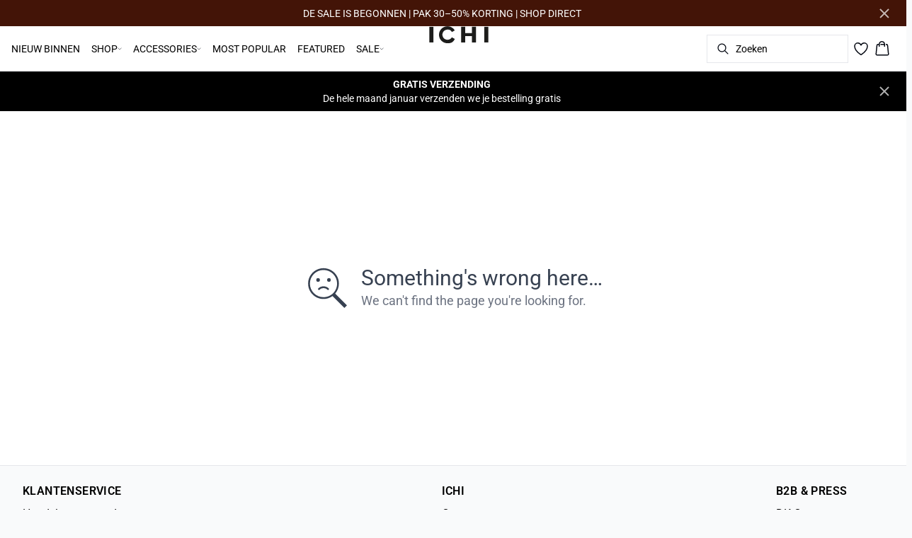

--- FILE ---
content_type: text/html; charset=utf-8
request_url: https://www.ichi.biz/nl-nl/bracken-kateih-blazer-short-20112547-191015
body_size: 37649
content:
<!DOCTYPE html><html lang="nl"><head><meta charSet="utf-8"/><meta name="viewport" content="width=device-width, initial-scale=1"/><link rel="preload" as="image" href="https://images.ctfassets.net/m1m93hv0s4gg/1S0dOQva3SV8itMcFe9HMo/72bdc093e65dc5b9d4c907d54dc0fcc4/ICHI_Logo_POS.svg" fetchPriority="high"/><link rel="stylesheet" href="/_next/static/css/6dc9f6ca26d912f0.css" data-precedence="next"/><link rel="preload" as="script" fetchPriority="low" href="/_next/static/chunks/webpack-6616c4666eb8357a.js"/><script src="/_next/static/chunks/fd9d1056-d7735b0c59b716d1.js" async=""></script><script src="/_next/static/chunks/8710-59fa858873445f2a.js" async=""></script><script src="/_next/static/chunks/main-app-681e91b4680e294d.js" async=""></script><script src="/_next/static/chunks/3fcb4b18-4a495c6cb4098de9.js" async=""></script><script src="/_next/static/chunks/3586-38eefa19ec82e4b2.js" async=""></script><script src="/_next/static/chunks/9077-6cc96c18dfd24f25.js" async=""></script><script src="/_next/static/chunks/2229-3f8368fed3e27a31.js" async=""></script><script src="/_next/static/chunks/5675-1132a655363c8f99.js" async=""></script><script src="/_next/static/chunks/app/%5Blocale%5D/not-found-5e585aeba7b89345.js" async=""></script><script src="/_next/static/chunks/app/global-error-7d35c08664e13288.js" async=""></script><script src="/_next/static/chunks/app/%5Blocale%5D/product/%5B...slug%5D/error-66885f7c1781ab6c.js" async=""></script><script src="/_next/static/chunks/app/%5Blocale%5D/product/%5B...slug%5D/not-found-3a252f7dee8b3291.js" async=""></script><script src="/_next/static/chunks/8ebfe495-f87d53acad043b68.js" async=""></script><script src="/_next/static/chunks/3804-8b357b6accfaf9bb.js" async=""></script><script src="/_next/static/chunks/8496-1d35baf6dc53947e.js" async=""></script><script src="/_next/static/chunks/5231-1df702b52a9f4bae.js" async=""></script><script src="/_next/static/chunks/3182-bdbad86444967a0b.js" async=""></script><script src="/_next/static/chunks/8739-aebf3ca74ece5fee.js" async=""></script><script src="/_next/static/chunks/6144-1f07f2e8e41e29a0.js" async=""></script><script src="/_next/static/chunks/6173-e19671cee9d75a10.js" async=""></script><script src="/_next/static/chunks/500-0aadae9dd5f71e9f.js" async=""></script><script src="/_next/static/chunks/2198-e8c1656676730bd3.js" async=""></script><script src="/_next/static/chunks/522-715262b12e7cd16f.js" async=""></script><script src="/_next/static/chunks/7246-e51252f849f0393b.js" async=""></script><script src="/_next/static/chunks/6487-1f6504394585e620.js" async=""></script><script src="/_next/static/chunks/8431-f17392bdcd3e5720.js" async=""></script><script src="/_next/static/chunks/6311-718847324ad984ff.js" async=""></script><script src="/_next/static/chunks/7415-06dbdc588f231130.js" async=""></script><script src="/_next/static/chunks/1418-a57cfbf0ba0300fb.js" async=""></script><script src="/_next/static/chunks/app/%5Blocale%5D/product/%5B...slug%5D/layout-0f854f03085c435c.js" async=""></script><script src="/_next/static/chunks/4443-450b1c48e25be2c2.js" async=""></script><script src="/_next/static/chunks/8558-f8d001da458bc8eb.js" async=""></script><script src="/_next/static/chunks/5940-f362d8e5b8a0ddb6.js" async=""></script><script src="/_next/static/chunks/app/layout-dd5ad3b8c834572b.js" async=""></script><script src="/_next/static/chunks/app/error-28d9e1b8ca317e97.js" async=""></script><script src="/_next/static/chunks/app/not-found-822c4aca771367d7.js" async=""></script><link rel="preload" href="https://policy.app.cookieinformation.com/uc.js" as="script"/><link rel="preload" href="/fonts/roboto-regular.woff2" as="font" type="font/woff2" crossorigin="anonymous"/><link rel="dns-prefetch" href="https://dkcompany.imgix.net"/><link rel="preconnect" href="https://dkcompany.imgix.net" crossorigin="anonymous"/><style>
        :root {
          --background: 0deg 0% 100%; /* white */
          --foreground: 224deg 71% 4%; /* gray-950 */
          --muted: 220deg 14% 96%; /* gray-100 */
          --muted-foreground: 220deg 9% 46%; /* gray-500 */
          --card: 0deg 0% 100%; /* white */
          --card-foreground: 224deg 71% 4%; /* gray-950 */
          --popover: 0deg 0% 100%; /* white */
          --popover-foreground: 224deg 71% 4%; /* gray-950 */
          --border: 220deg 13% 91%;
          --input: 220deg 13% 91%;
          --primary: 224deg 71% 4%; /* gray-950 */
          --primary-foreground: 210deg 20% 98%; /* gray-50 */
          --secondary: 220deg 14% 96%; /* gray-100 */
          --secondary-foreground: 221deg 39% 11%; /* gray-900 */
          --accent: 220deg 14% 96%; /* gray-100 */
          --accent-foreground: 221deg 39% 11%; /* gray-900 */
          --destructive: 0deg 84% 60%; /* red-500 */
          --destructive-foreground: 210deg 20% 98%; /* gray-50 */
          --ring: 224deg 71% 4%; /* gray-950 */
          --radius: 0rem;
        }
      </style><style>
          
        @font-face {
          font-family: 'Roboto';
          font-weight: 300;
          font-style: normal;
          font-display: swap;
          src: url('/fonts/roboto-light.woff2') format('woff2');
        }
        @font-face {
          font-family: 'Roboto';
          font-weight: 400;
          font-style: normal;
          font-display: swap;
          src: url('/fonts/roboto-regular.woff2') format('woff2');
        }
        @font-face {
          font-family: 'Roboto';
          font-weight: 500;
          font-style: normal;
          font-display: swap;
          src: url('/fonts/roboto-medium.woff2') format('woff2');
        }
        @font-face {
          font-family: 'Roboto';
          font-weight: 600;
          font-style: normal;
          font-display: swap;
          src: url('/fonts/roboto-semi-bold.woff2') format('woff2');
        }
        @font-face {
          font-family: 'Roboto';
          font-weight: 700;
          font-style: normal;
          font-display: swap;
          src: url('/fonts/roboto-bold.woff2') format('woff2');
        }
        @font-face {
          font-family: 'Roboto';
          font-weight: 800;
          font-style: normal;
          font-display: swap;
          src: url('/fonts/roboto-extra-bold.woff2') format('woff2');
        }
      
          
        @font-face {
          font-family: 'Roboto';
          font-weight: 300;
          font-style: normal;
          font-display: swap;
          src: url('/fonts/roboto-light.woff2') format('woff2');
        }
        @font-face {
          font-family: 'Roboto';
          font-weight: 400;
          font-style: normal;
          font-display: swap;
          src: url('/fonts/roboto-regular.woff2') format('woff2');
        }
        @font-face {
          font-family: 'Roboto';
          font-weight: 500;
          font-style: normal;
          font-display: swap;
          src: url('/fonts/roboto-medium.woff2') format('woff2');
        }
        @font-face {
          font-family: 'Roboto';
          font-weight: 600;
          font-style: normal;
          font-display: swap;
          src: url('/fonts/roboto-semi-bold.woff2') format('woff2');
        }
        @font-face {
          font-family: 'Roboto';
          font-weight: 700;
          font-style: normal;
          font-display: swap;
          src: url('/fonts/roboto-bold.woff2') format('woff2');
        }
        @font-face {
          font-family: 'Roboto';
          font-weight: 800;
          font-style: normal;
          font-display: swap;
          src: url('/fonts/roboto-extra-bold.woff2') format('woff2');
        }
      
          :root {
            --font-sans: 'roboto';
            --font-display: 'roboto';
          }
        </style><meta name="robots" content="noindex"/><meta name="robots" content="noindex"/><script src="/_next/static/chunks/polyfills-42372ed130431b0a.js" noModule=""></script></head><body class="antialiased bg-gray-50"><!--$--><!--/$--><div class="bg-background"><script>(self.__next_s=self.__next_s||[]).push(["https://policy.app.cookieinformation.com/uc.js",{"type":"text/javascript","data-culture":"NL","data-gcm-version":"2.0","data-nscript":"beforeInteractive","id":"CookieConsent"}])</script><header class="sticky top-0 z-50 w-full transition-transform duration-300 translate-y-0"><!--$--><div class="relative flex items-center w-full px-3 min-h-[37px]" style="background-color:#431407;color:#ffffff"><a class="container py-2 mx-auto" href="/nl-nl/sale"><span class="flex flex-col items-center text-center pr-8 [&amp;_a]:!text-inherit"><div class="text-xs md:text-sm"><div class=""><p class="">DE SALE IS BEGONNEN | PAK 30–50% KORTING | SHOP DIRECT</p></div></div></span><button style="color:#ffffff" class="absolute z-10 p-2 -translate-y-1/2 top-1/2 right-4 opacity-70 hover:opacity-100" aria-label="Close banner"><svg width="14" height="14" viewBox="0 0 14 14" fill="none" stroke="currentColor" stroke-width="2"><path d="M1 1L13 13M1 13L13 1"></path></svg></button></a></div><!--/$--><nav class="relative flex items-stretch self-center w-full h-16 gap-0.5 pl-2 pr-4 text-xs text-black bg-white border-b lg:text-sm border-border"><!--$--><div class="flex gap-4 items-center"><div class="items-center hidden h-16 lg:flex"><div class="flex items-center h-full group/item"><a class="flex items-center p-2 h-full select-none group-hover/item:font-medium" href="/nl-nl/nieuw-binnen">NIEUW BINNEN</a></div><div class="flex items-center h-full group/item"><a class="relative flex items-center h-full p-2 cursor-pointer select-none group-hover/item:font-medium" href="/nl-nlhttps://www.ichi.biz/nl-nl/kleding"><span class="flex gap-1 items-center">SHOP<svg xmlns="http://www.w3.org/2000/svg" viewBox="0 0 48 48" width="6px" height="6px" class="text-foreground"><path class="fill-current" d="M 43.486328 11.978516 A 1.50015 1.50015 0 0 0 42.439453 12.439453 L 24 30.878906 L 5.5605469 12.439453 A 1.50015 1.50015 0 0 0 4.484375 11.984375 A 1.50015 1.50015 0 0 0 3.4394531 14.560547 L 22.939453 34.060547 A 1.50015 1.50015 0 0 0 25.060547 34.060547 L 44.560547 14.560547 A 1.50015 1.50015 0 0 0 43.486328 11.978516 z"></path></svg></span><span class="hidden absolute top-2/3 left-1/2 opacity-0 -translate-x-1/2 md:group-hover/item:block" style="width:calc(100% + 40px)"><span class="absolute w-full h-10"></span></span></a><div class="absolute right-0 left-0 top-full -mt-px h-40 -z-10 transform -translate-y-[30rem] invisible opacity-0 group-hover/item:visible group-hover/item:opacity-100 group-hover/item:translate-y-0 transition-transform duration-150 ease-in-out group-hover/item:transition-all"><div class="bg-white border-t shadow-sm border-border"><div class="flex justify-between items-start px-8 py-8"><div class="flex gap-4 items-start w-full"><div class="flex flex-col basis-[400px] max-w-[400px]"><p class="font-semibold select-none">CATEGORIEËN</p><div class="flex gap-x-4 items-start w-full"><div class="flex flex-col w-full max-w-[200px]"><a class="py-2 select-none hover:underline" href="/nl-nl/kleding">SHOP</a><a class="py-2 select-none hover:underline" href="/nl-nl/kleding/blazers">Blazers</a><a class="py-2 select-none hover:underline" href="/nl-nl/kleding/overhemden">Overhemden</a><a class="py-2 select-none hover:underline" href="/nl-nl/kleding/jeans">Jeans</a><a class="py-2 select-none hover:underline" href="/nl-nl/kleding/bovenkleding">Bovenkleding</a><a class="py-2 select-none hover:underline" href="/nl-nl/kleding/breien">Breien</a><a class="py-2 select-none hover:underline" href="/nl-nl/kleding/vesten">Cardigans</a><a class="py-2 select-none hover:underline" href="/nl-nl/kleding/broek">Broek</a></div><div class="flex flex-col w-full max-w-[200px]"><a class="py-2 select-none hover:underline" href="/nl-nl/kleding/tops">Top</a><a class="py-2 select-none hover:underline" href="/nl-nl/kleding/jurken">Jurken</a><a class="py-2 select-none hover:underline" href="/nl-nl/kleding/blouses">Blouses</a><a class="py-2 select-none hover:underline" href="/nl-nl/kleding/rokken">Rokken</a><a class="py-2 select-none hover:underline" href="/nl-nl/kleding/tshirts">T-shirts</a><a class="py-2 select-none hover:underline" href="/nl-nl/kleding/jumpsuits">Jumpsuits</a></div></div></div><div class="flex flex-col basis-[200px] max-w-[200px]"><p class="font-semibold select-none">INSPIRATIE</p><div class="flex gap-x-4 items-start w-full"><div class="flex flex-col w-full max-w-[200px]"><a class="py-2 select-none hover:underline" href="/nl-nl/kleding/express">SEASONAL HIGHLIGHTS</a><a class="py-2 select-none hover:underline" href="/nl-nl/self-expression-club">FEATURED</a><a class="py-2 select-none hover:underline" href="/nl-nl/kleding/atelier-reve">ATELIER RÊVE</a><a class="py-2 select-none hover:underline" href="/nl-nl/kleding/ihluls">2 VOOR €65</a><a class="py-2 select-none hover:underline" href="/nl-nl/kleding/ihfava">IHFAVA</a><a class="py-2 select-none hover:underline" href="/nl-nl/basics">BASICS</a></div></div></div></div><div class="flex items-center my-auto space-x-8 justify-stretch"></div></div></div></div></div><div class="flex items-center h-full group/item"><p class="relative flex items-center h-full p-2 cursor-pointer select-none group-hover/item:font-medium"><span class="flex gap-1 items-center">ACCESSORIES<svg xmlns="http://www.w3.org/2000/svg" viewBox="0 0 48 48" width="6px" height="6px" class="text-foreground"><path class="fill-current" d="M 43.486328 11.978516 A 1.50015 1.50015 0 0 0 42.439453 12.439453 L 24 30.878906 L 5.5605469 12.439453 A 1.50015 1.50015 0 0 0 4.484375 11.984375 A 1.50015 1.50015 0 0 0 3.4394531 14.560547 L 22.939453 34.060547 A 1.50015 1.50015 0 0 0 25.060547 34.060547 L 44.560547 14.560547 A 1.50015 1.50015 0 0 0 43.486328 11.978516 z"></path></svg></span><span class="hidden absolute top-2/3 left-1/2 opacity-0 -translate-x-1/2 md:group-hover/item:block" style="width:calc(100% + 40px)"><span class="absolute w-full h-10"></span></span></p><div class="absolute right-0 left-0 top-full -mt-px h-40 -z-10 transform -translate-y-[30rem] invisible opacity-0 group-hover/item:visible group-hover/item:opacity-100 group-hover/item:translate-y-0 transition-transform duration-150 ease-in-out group-hover/item:transition-all"><div class="bg-white border-t shadow-sm border-border"><div class="flex justify-between items-start px-8 py-8"><div class="flex gap-4 items-start w-full"><div class="flex flex-col basis-[400px] max-w-[400px]"><a class="font-semibold select-none hover:underline" href="/nl-nl/accessories">ALL ACCESSORIES</a><div class="flex gap-x-4 items-start w-full"><div class="flex flex-col w-full max-w-[200px]"><a class="py-2 select-none hover:underline" href="/nl-nl/accessories/sokken">Sokken</a><a class="py-2 select-none hover:underline" href="/nl-nl/accessories/mutsen-hoeden">Muts &amp; Hoeden</a><a class="py-2 select-none hover:underline" href="/nl-nl/accessories/badkleding">Badmode</a><a class="py-2 select-none hover:underline" href="/nl-nl/accessories/bodywear">Bodywear</a><a class="py-2 select-none hover:underline" href="/nl-nl/accessories/riemen">Riemen</a><a class="py-2 select-none hover:underline" href="/nl-nl/accessories/sjaals">Sjaals</a><a class="py-2 select-none hover:underline" href="/nl-nl/accessories/tassen">Tassen</a><a class="py-2 select-none hover:underline" href="/nl-nl/accessories/handschoenen">Handschoenen</a></div><div class="flex flex-col w-full max-w-[200px]"><a class="py-2 select-none hover:underline" href="/nl-nl/accessories/schoenen">Schoenen</a></div></div></div></div><div class="flex items-center my-auto space-x-8 justify-stretch"></div></div></div></div></div><div class="flex items-center h-full group/item"><a class="flex items-center p-2 h-full select-none group-hover/item:font-medium" href="/nl-nl/kleding/ihkate">MOST POPULAR</a></div><div class="flex items-center h-full group/item"><a class="flex items-center p-2 h-full select-none group-hover/item:font-medium" style="color:#000000" href="/nl-nl/self-expression-club">FEATURED</a></div><div class="flex items-center h-full group/item"><a class="relative flex items-center h-full p-2 cursor-pointer select-none group-hover/item:font-medium" style="color:#000000" href="/nl-nl/sale"><span class="flex gap-1 items-center">SALE<svg xmlns="http://www.w3.org/2000/svg" viewBox="0 0 48 48" width="6px" height="6px" class="text-foreground"><path class="fill-current" d="M 43.486328 11.978516 A 1.50015 1.50015 0 0 0 42.439453 12.439453 L 24 30.878906 L 5.5605469 12.439453 A 1.50015 1.50015 0 0 0 4.484375 11.984375 A 1.50015 1.50015 0 0 0 3.4394531 14.560547 L 22.939453 34.060547 A 1.50015 1.50015 0 0 0 25.060547 34.060547 L 44.560547 14.560547 A 1.50015 1.50015 0 0 0 43.486328 11.978516 z"></path></svg></span><span class="hidden absolute top-2/3 left-1/2 opacity-0 -translate-x-1/2 md:group-hover/item:block" style="width:calc(100% + 40px)"><span class="absolute w-full h-10"></span></span></a><div class="absolute right-0 left-0 top-full -mt-px h-40 -z-10 transform -translate-y-[30rem] invisible opacity-0 group-hover/item:visible group-hover/item:opacity-100 group-hover/item:translate-y-0 transition-transform duration-150 ease-in-out group-hover/item:transition-all"><div class="bg-white border-t shadow-sm border-border"><div class="flex justify-between items-start px-8 py-8"><div class="flex gap-4 items-start w-full"><div class="flex flex-col basis-[600px] max-w-[600px]"><p class="font-semibold select-none">SALE</p><div class="flex gap-x-4 items-start w-full"><div class="flex flex-col w-full max-w-[200px]"><a class="py-2 select-none hover:underline" style="color:#000000" href="/nl-nl/sale">SALE</a><a class="py-2 select-none hover:underline" style="color:#000000" href="/nl-nl/sale/tops">Tops</a><a class="py-2 select-none hover:underline" style="color:#000000" href="/nl-nl/sale/overhemden">Overhemden</a><a class="py-2 select-none hover:underline" style="color:#000000" href="/nl-nl/sale/blouses">Blouses</a><a class="py-2 select-none hover:underline" style="color:#000000" href="/nl-nl/sale/cardigans">Cardigans</a><a class="py-2 select-none hover:underline" style="color:#000000" href="/nl-nl/sale/breien">Breien</a><a class="py-2 select-none hover:underline" style="color:#000000" href="/nl-nl/sale/jurken">Jurken</a><a class="py-2 select-none hover:underline" style="color:#000000" href="/nl-nl/sale/rokken">Rokken</a></div><div class="flex flex-col w-full max-w-[200px]"><a class="py-2 select-none hover:underline" style="color:#000000" href="/nl-nl/sale/t-shirts">T-shirts</a><a class="py-2 select-none hover:underline" style="color:#000000" href="/nl-nl/sale/korte-broek">Shorts</a><a class="py-2 select-none hover:underline" style="color:#000000" href="/nl-nl/sale/broek">Broek</a><a class="py-2 select-none hover:underline" style="color:#000000" href="/nl-nl/sale/jeans">Jeans</a><a class="py-2 select-none hover:underline" style="color:#000000" href="/nl-nl/sale/zweet">Sweat</a><a class="py-2 select-none hover:underline" style="color:#000000" href="/nl-nl/sale/jassen">Jassen</a><a class="py-2 select-none hover:underline" style="color:#000000" href="/nl-nl/sale/accessories">Accessories</a><a class="py-2 select-none hover:underline" style="color:#000000" href="/nl-nl/sale/ihkate">IHKate</a></div><div class="flex flex-col w-full max-w-[200px]"><a class="py-2 select-none hover:underline" style="color:#000000" href="/nl-nl/sale/denim">Denim</a><a class="py-2 select-none hover:underline" style="color:#000000" href="/nl-nl/sale/bespaar50">SALE 50%</a><a class="py-2 select-none hover:underline" style="color:#000000" href="/nl-nl/sale/bespaar60">SALE 60%</a></div></div></div></div><div class="flex items-center my-auto space-x-8 justify-stretch"></div></div></div></div></div></div><div class="flex items-center h-16 lg:hidden"><button type="button" class="flex items-center px-1 py-1 rounded focus:outline-none focus:ring-0" aria-label="Open menu" aria-haspopup="dialog" aria-expanded="false" aria-controls="radix-:R9icvffaj6kq:" data-state="closed"><span class="flex gap-2 items-center p-2 rounded"><svg xmlns="http://www.w3.org/2000/svg" viewBox="0 0 512 350" width="20px" height="20px" class="text-foreground"><path d="M 24.21637,48.572567 H 487.78363 M 24.21637,175 H 487.78363 M 24.21637,301.42743 h 463.56726" fill="none" stroke="currentColor" stroke-linecap="round" stroke-miterlimit="10" stroke-width="32"></path></svg><span class="hidden text-sm font-semibold lg:block">Menu</span></span></button></div></div><!--/$--><div class="flex gap-2 lg:contents"><div class="z-0 my-auto w-full h-full max-h-5 pointer-events-none lg:absolute lg:inset-0 lg:max-h-6 lg:flex lg:items-center lg:justify-center"><a class="text-primary underline hover:text-primary/80 h-full pointer-events-auto" data-testid="shop-logo" href="/nl-nl"><img alt="Website logo. Click here to go to the homepage." fetchPriority="high" width="300" height="25" decoding="async" data-nimg="1" class="w-full h-full" style="color:transparent" src="https://images.ctfassets.net/m1m93hv0s4gg/1S0dOQva3SV8itMcFe9HMo/72bdc093e65dc5b9d4c907d54dc0fcc4/ICHI_Logo_POS.svg"/></a></div></div><div class="flex relative gap-0 justify-center items-center ml-auto z-1 lg:gap-2"><!--$--><button type="button" class="flex items-center no-underline text-foregound" title="Search for products" aria-haspopup="dialog" aria-expanded="false" aria-controls="radix-:R7icvffaj6kq:" data-state="closed"><div class="hidden lg:flex p-1.5"><div class="flex items-center h-10 w-[150px] xl:w-[200px] px-3 space-x-2 border rounded border-border hover:border-gray- cursor-text"><svg xmlns="http://www.w3.org/2000/svg" viewBox="0 0 48 48" width="20px" height="20px" class="text-foreground"><path class="fill-current" d="M 20.5 6 C 12.509634 6 6 12.50964 6 20.5 C 6 28.49036 12.509634 35 20.5 35 C 23.956359 35 27.133709 33.779044 29.628906 31.75 L 39.439453 41.560547 A 1.50015 1.50015 0 1 0 41.560547 39.439453 L 31.75 29.628906 C 33.779044 27.133709 35 23.956357 35 20.5 C 35 12.50964 28.490366 6 20.5 6 z M 20.5 9 C 26.869047 9 32 14.130957 32 20.5 C 32 23.602612 30.776198 26.405717 28.791016 28.470703 A 1.50015 1.50015 0 0 0 28.470703 28.791016 C 26.405717 30.776199 23.602614 32 20.5 32 C 14.130953 32 9 26.869043 9 20.5 C 9 14.130957 14.130953 9 20.5 9 z"></path></svg><span>Zoeken</span></div></div><div class="flex flex-col justify-center items-center w-10 h-10 lg:hidden"><svg xmlns="http://www.w3.org/2000/svg" viewBox="0 0 48 48" width="28px" height="28px" class="text-foreground"><path class="fill-current" d="M 20.5 6 C 12.509634 6 6 12.50964 6 20.5 C 6 28.49036 12.509634 35 20.5 35 C 23.956359 35 27.133709 33.779044 29.628906 31.75 L 39.439453 41.560547 A 1.50015 1.50015 0 1 0 41.560547 39.439453 L 31.75 29.628906 C 33.779044 27.133709 35 23.956357 35 20.5 C 35 12.50964 28.490366 6 20.5 6 z M 20.5 9 C 26.869047 9 32 14.130957 32 20.5 C 32 23.602612 30.776198 26.405717 28.791016 28.470703 A 1.50015 1.50015 0 0 0 28.470703 28.791016 C 26.405717 30.776199 23.602614 32 20.5 32 C 14.130953 32 9 26.869043 9 20.5 C 9 14.130957 14.130953 9 20.5 9 z"></path></svg><span class="select-none sr-only">Zoeken</span></div></button><!--/$--><!--$--><!--/$--><!--$--><a class="relative" href="/nl-nl/favorieten"><svg xmlns="http://www.w3.org/2000/svg" viewBox="0 0 512 512" width="24px" height="24px" class="text-foreground"><path d="M352.92 80C288 80 256 144 256 144s-32-64-96.92-64c-52.76 0-94.54 44.14-95.08 96.81-1.1 109.33 86.73 187.08 183 252.42a16 16 0 0018 0c96.26-65.34 184.09-143.09 183-252.42-.54-52.67-42.32-96.81-95.08-96.81z" fill="transparent" stroke="currentColor" stroke-linecap="round" stroke-linejoin="round" stroke-width="32"></path></svg></a><!--/$--><button type="button" class="flex flex-col p-1.5 max-md:min-w-10 md:flex-row md:gap-1 items-center justify-center text-foregound no-underline" aria-haspopup="dialog" aria-expanded="false" aria-controls="radix-:Rjicvffaj6kq:" data-state="closed"><span class="relative"><svg xmlns="http://www.w3.org/2000/svg" viewBox="0 0 48 48" width="24px" height="24px" class="text-foreground"><path class="fill-current" d="M 23 2 C 18.385291 2 14.559689 5.5140788 14.058594 10 L 12 10 C 9.688 10 7.7634375 11.733203 7.5234375 14.033203 L 5.0234375 38.033203 C 4.8914375 39.298203 5.30425 40.566672 6.15625 41.513672 C 7.00825 42.458672 8.228 43 9.5 43 L 38.5 43 C 39.772 43 40.99175 42.458672 41.84375 41.513672 C 42.69575 40.567672 43.106609 39.298203 42.974609 38.033203 L 40.476562 14.033203 C 40.236562 11.733203 38.312 10 36 10 L 33.953125 10 C 33.984125 10.33 34 10.664 34 11 L 34 13 L 36 13 C 36.771 13 37.412187 13.578703 37.492188 14.345703 L 39.992188 38.345703 C 40.036187 38.767703 39.898234 39.189906 39.615234 39.503906 C 39.331234 39.818906 38.924 40 38.5 40 L 9.5 40 C 9.076 40 8.6697188 39.819859 8.3867188 39.505859 C 8.1027187 39.190859 7.9638125 38.767703 8.0078125 38.345703 L 10.507812 14.345703 C 10.587813 13.578703 11.229 13 12 13 L 14 13 L 14 16.5 A 1.50015 1.50015 0 1 0 17 16.5 L 17 11 C 17 7.6687195 19.668719 5 23 5 C 25.989762 5 28.439942 7.1510842 28.912109 10 L 19.132812 10 C 19.048812 10.32 19 10.654 19 11 L 19 13 L 29 13 L 29 16.5 A 1.50015 1.50015 0 1 0 32 16.5 L 32 11 C 32 6.0472805 27.952719 2 23 2 z"></path></svg></span><span class="select-none sr-only">Winkelmandje</span></button></div></nav></header><!--$--><div class="relative flex items-center w-full px-3 min-h-[37px]" style="background-color:#000000;color:#ffffff"><a class="container py-2 mx-auto" href="/nl-nl/kleding"><span class="flex flex-col items-center text-center pr-8 [&amp;_a]:!text-inherit"><div class="text-xs md:text-sm"><div class=""><p class=""><span class="font-bold">GRATIS VERZENDING</span><br/> De hele maand januar verzenden we je bestelling gratis</p></div></div></span><button style="color:#ffffff" class="absolute z-10 p-2 -translate-y-1/2 top-1/2 right-4 opacity-70 hover:opacity-100" aria-label="Close banner"><svg width="14" height="14" viewBox="0 0 14 14" fill="none" stroke="currentColor" stroke-width="2"><path d="M1 1L13 13M1 13L13 1"></path></svg></button></a></div><!--/$--><main><!--$!--><template data-dgst="NEXT_NOT_FOUND"></template><div class="w-full"><div class="overflow-x-auto py-4 pr-5 pl-4 w-full snap-x snap-mandatory scroll-smooth scroll-pl-4"><div class="flex gap-2 items-center"><div class="flex gap-2 items-center"><div class="animate-pulse rounded-md bg-gray-200 w-24 h-5"></div><div class="animate-pulse rounded-md bg-gray-200 w-16 h-5"></div><div class="animate-pulse rounded-md bg-gray-200 w-12 h-5"></div><div class="animate-pulse rounded-md bg-gray-200 w-20 h-5"></div></div></div></div><div class="relative my-8 w-full md:flex md:items-start"><div class="w-full md:w-6/12 md:top-0 md:sticky"><div class="flex items-start w-full"><div class="hidden md:flex justify-end w-2/12 aspect-[1/7.5] pr-1"><div class="flex flex-col items-center px-3 w-full"><div class="animate-pulse rounded-md bg-gray-200 aspect-[2/3] w-full"></div><div class="animate-pulse rounded-md bg-gray-200 aspect-[2/3] w-full mt-1"></div><div class="animate-pulse rounded-md bg-gray-200 aspect-[2/3] w-full mt-1"></div><div class="animate-pulse rounded-md bg-gray-200 aspect-[2/3] w-full mt-1"></div><div class="animate-pulse rounded-md bg-gray-200 aspect-[2/3] w-full mt-1"></div><div class="animate-pulse rounded-md bg-gray-200 aspect-[2/3] w-full mt-1"></div></div></div><div class="relative w-full md:w-10/12 aspect-[2/3]"><div class="animate-pulse rounded-md bg-gray-200 w-full h-full"></div><div id="foo" class="absolute bottom-0 left-0 w-full h-[5px] bg-white"></div></div></div></div><div class="flex justify-start items-start w-full md:justify-center md:sticky md:top-0 md:w-6/12"><div class="px-5 pb-5 mt-8 space-y-12 w-full md:max-w-sm"><div><div class="animate-pulse rounded-md bg-gray-200 w-[75px] h-6"></div><div class="animate-pulse rounded-md bg-gray-200 h-7 w-[100px] mt-1"></div><div class="animate-pulse rounded-md bg-gray-200 w-[70px] h-[28px] mt-2"></div><div class="mt-12 space-y-1"><div class="animate-pulse rounded-md bg-gray-200 w-[150px] h-[20px]"></div><div class="animate-pulse rounded-md bg-gray-200 w-[100px] h-[20px]"></div><div class="animate-pulse rounded-md bg-gray-200 w-[130px] h-[20px]"></div></div></div><div class="animate-pulse rounded-md bg-gray-200 w-full h-[108px]"></div><div class="hidden md:block"><div class="animate-pulse rounded-md bg-gray-200 w-full h-[56px]"></div></div><div class="space-y-2"><div class="pb-2 md:hidden"><div class="animate-pulse rounded-md bg-gray-200 w-[62px] h-[24px]"></div></div><div class="animate-pulse rounded-md bg-gray-200 w-full h-[44px]"></div><div class="animate-pulse rounded-md bg-gray-200 w-[64px] h-[20px]"></div></div><div class="animate-pulse rounded-md bg-gray-200 w-full h-[40px]"></div><div class="animate-pulse rounded-md bg-gray-200 w-[160px] h-[44px]"></div><div class="animate-pulse rounded-md bg-gray-200 w-[160px] h-[44px]"></div></div></div></div></div><!--/$--></main><!--$--><footer><div class="flex justify-center w-full bg-gray-50 border-t border-border"><div class="w-full max-w-xl"><div class="flex justify-center items-start px-8 py-6"><div class="w-full"><div class="justify-between items-start md:flex"><div class="hidden md:block"><p class="font-semibold tracking-wide font-display">KLANTENSERVICE</p><div class="flex flex-col mb-4"><a class="pr-4 my-2 select-none hover:underline" href="/nl-nl/algemene-voorwaarden">Handelsvoorwaarden</a><a class="pr-4 my-2 select-none hover:underline" href="/nl-nl/verzending-retourneren">Verzending en retourneren</a><a class="pr-4 my-2 select-none hover:underline" href="/nl-nl/wedstrijdvoorwaarden">Concurrentievoorwaarden</a><a class="pr-4 my-2 select-none hover:underline" href="/nl-nl/privacybeleid">Privacy- en cookiebeleid</a><a class="pr-4 my-2 select-none hover:underline" href="/nl-nl/wedstrijdvoorwaarden">Aanmelden nieuwsbrief</a><a class="pr-4 my-2 select-none hover:underline" href="https://www.ichi.biz/nl-nl/uitschrijven-nieuwsbrief">Afmelden nieuwsbrief</a></div></div><div class="md:hidden"><div data-orientation="vertical"><div data-state="closed" data-orientation="vertical" class="border-b"><h3 data-orientation="vertical" data-state="closed" class="flex"><button type="button" aria-controls="radix-:Rpb4vffaj6kq:" aria-expanded="false" data-state="closed" data-orientation="vertical" id="radix-:R9b4vffaj6kq:" class="flex flex-1 items-center justify-between py-4 font-medium transition-all hover:underline [&amp;[data-state=open]&gt;span]:rotate-180" data-radix-collection-item="">KLANTENSERVICE<span class="transition-transform duration-200 shrink-0"><svg xmlns="http://www.w3.org/2000/svg" viewBox="0 0 48 48" width="16px" height="16px" class="text-foreground"><path class="fill-current" d="M 43.486328 11.978516 A 1.50015 1.50015 0 0 0 42.439453 12.439453 L 24 30.878906 L 5.5605469 12.439453 A 1.50015 1.50015 0 0 0 4.484375 11.984375 A 1.50015 1.50015 0 0 0 3.4394531 14.560547 L 22.939453 34.060547 A 1.50015 1.50015 0 0 0 25.060547 34.060547 L 44.560547 14.560547 A 1.50015 1.50015 0 0 0 43.486328 11.978516 z"></path></svg></span></button></h3><div data-state="closed" id="radix-:Rpb4vffaj6kq:" hidden="" role="region" aria-labelledby="radix-:R9b4vffaj6kq:" data-orientation="vertical" class="overflow-hidden text-sm transition-all data-[state=closed]:animate-accordion-up data-[state=open]:animate-accordion-down" style="--radix-accordion-content-height:var(--radix-collapsible-content-height);--radix-accordion-content-width:var(--radix-collapsible-content-width)"></div></div></div></div><div class="hidden md:block"><p class="font-semibold tracking-wide font-display">ICHI</p><div class="flex flex-col mb-4"><a class="pr-4 my-2 select-none hover:underline" href="/nl-nl/contacteer-ons">Contact</a><a class="pr-4 my-2 select-none hover:underline" href="/nl-nl/over-ichi">Over ICHI</a><a class="pr-4 my-2 select-none hover:underline" href="https://www.dkcompany.com/en-en/csr">CSR</a><a class="pr-4 my-2 select-none hover:underline" href="https://www.dkcompany.com/en-en/jobs">Job</a></div></div><div class="md:hidden"><div data-orientation="vertical"><div data-state="closed" data-orientation="vertical" class="border-b"><h3 data-orientation="vertical" data-state="closed" class="flex"><button type="button" aria-controls="radix-:Rqb4vffaj6kq:" aria-expanded="false" data-state="closed" data-orientation="vertical" id="radix-:Rab4vffaj6kq:" class="flex flex-1 items-center justify-between py-4 font-medium transition-all hover:underline [&amp;[data-state=open]&gt;span]:rotate-180" data-radix-collection-item="">ICHI<span class="transition-transform duration-200 shrink-0"><svg xmlns="http://www.w3.org/2000/svg" viewBox="0 0 48 48" width="16px" height="16px" class="text-foreground"><path class="fill-current" d="M 43.486328 11.978516 A 1.50015 1.50015 0 0 0 42.439453 12.439453 L 24 30.878906 L 5.5605469 12.439453 A 1.50015 1.50015 0 0 0 4.484375 11.984375 A 1.50015 1.50015 0 0 0 3.4394531 14.560547 L 22.939453 34.060547 A 1.50015 1.50015 0 0 0 25.060547 34.060547 L 44.560547 14.560547 A 1.50015 1.50015 0 0 0 43.486328 11.978516 z"></path></svg></span></button></h3><div data-state="closed" id="radix-:Rqb4vffaj6kq:" hidden="" role="region" aria-labelledby="radix-:Rab4vffaj6kq:" data-orientation="vertical" class="overflow-hidden text-sm transition-all data-[state=closed]:animate-accordion-up data-[state=open]:animate-accordion-down" style="--radix-accordion-content-height:var(--radix-collapsible-content-height);--radix-accordion-content-width:var(--radix-collapsible-content-width)"></div></div></div></div><div class="hidden md:block"><p class="font-semibold tracking-wide font-display">B2B &amp; PRESS</p><div class="flex flex-col mb-4"><a class="pr-4 my-2 select-none hover:underline" href="https://www.dkcompany.com/en-en">DK Company</a><a class="pr-4 my-2 select-none hover:underline" href="https://webshop.dkcompany.com">B2B Webshop</a><a class="pr-4 my-2 select-none hover:underline" href="/nl-nl/b2b-klantenservice">B2B Klantenservice</a></div></div><div class="md:hidden"><div data-orientation="vertical"><div data-state="closed" data-orientation="vertical" class="border-b"><h3 data-orientation="vertical" data-state="closed" class="flex"><button type="button" aria-controls="radix-:Rrb4vffaj6kq:" aria-expanded="false" data-state="closed" data-orientation="vertical" id="radix-:Rbb4vffaj6kq:" class="flex flex-1 items-center justify-between py-4 font-medium transition-all hover:underline [&amp;[data-state=open]&gt;span]:rotate-180" data-radix-collection-item="">B2B &amp; PRESS<span class="transition-transform duration-200 shrink-0"><svg xmlns="http://www.w3.org/2000/svg" viewBox="0 0 48 48" width="16px" height="16px" class="text-foreground"><path class="fill-current" d="M 43.486328 11.978516 A 1.50015 1.50015 0 0 0 42.439453 12.439453 L 24 30.878906 L 5.5605469 12.439453 A 1.50015 1.50015 0 0 0 4.484375 11.984375 A 1.50015 1.50015 0 0 0 3.4394531 14.560547 L 22.939453 34.060547 A 1.50015 1.50015 0 0 0 25.060547 34.060547 L 44.560547 14.560547 A 1.50015 1.50015 0 0 0 43.486328 11.978516 z"></path></svg></span></button></h3><div data-state="closed" id="radix-:Rrb4vffaj6kq:" hidden="" role="region" aria-labelledby="radix-:Rbb4vffaj6kq:" data-orientation="vertical" class="overflow-hidden text-sm transition-all data-[state=closed]:animate-accordion-up data-[state=open]:animate-accordion-down" style="--radix-accordion-content-height:var(--radix-collapsible-content-height);--radix-accordion-content-width:var(--radix-collapsible-content-width)"></div></div></div></div></div><div class="flex flex-col gap-8 mt-6 w-full md:flex-row md:justify-between"><div class="flex flex-col gap-4 justify-center items-start md:items-start lg:gap-8 lg:flex-row"><div class="flex flex-col gap-1"><span class="w-full text-sm font-semibold md:text-base">Betaalopties</span><div class="flex justify-start items-center space-x-2"><div class="flex justify-start items-center space-x-2"><div class="relative w-10 h-7"><img alt="iDeal" loading="lazy" decoding="async" data-nimg="fill" style="position:absolute;height:100%;width:100%;left:0;top:0;right:0;bottom:0;color:transparent" src="https://images.ctfassets.net/m1m93hv0s4gg/1lvMKpbIJeppe7VPbZDN1w/8a1424178ee2d82828d902a4f5d3672e/payment-ideal.svg"/></div></div><div class="flex justify-start items-center space-x-2"><div class="relative w-10 h-7"><img alt="" loading="lazy" decoding="async" data-nimg="fill" style="position:absolute;height:100%;width:100%;left:0;top:0;right:0;bottom:0;color:transparent" src="https://images.ctfassets.net/m1m93hv0s4gg/51KqPs2fhbgcDnDqsqeDVd/e708bc050d5055d528c271e28002326e/payment-visa.svg"/></div><div class="relative w-10 h-7"><img alt="" loading="lazy" decoding="async" data-nimg="fill" style="position:absolute;height:100%;width:100%;left:0;top:0;right:0;bottom:0;color:transparent" src="https://images.ctfassets.net/m1m93hv0s4gg/8rMI05GVbbGsOSUz3Gvgk/7637d19c85bb73c420a3a0d038dc7236/payment-mastercard.svg"/></div></div><div class="flex justify-start items-center space-x-2"><div class="relative w-10 h-7"><img alt="Betaal later in 14 dagen" loading="lazy" decoding="async" data-nimg="fill" style="position:absolute;height:100%;width:100%;left:0;top:0;right:0;bottom:0;color:transparent" src="https://images.ctfassets.net/m1m93hv0s4gg/7y1qpOavsyD4cq5Fb4jqBf/0b519fefc8b87fc3e7c1a6d6cd895785/payment-klarna.svg"/></div></div></div></div><div class="flex flex-col gap-1"><span class="w-full text-sm font-semibold md:text-base">Bezorgopties</span><div class="flex justify-start items-center space-x-2"><span><div class="relative w-10 h-7"><img alt="DHL Parcelshop" loading="lazy" decoding="async" data-nimg="fill" style="position:absolute;height:100%;width:100%;left:0;top:0;right:0;bottom:0;color:transparent" src="https://images.ctfassets.net/m1m93hv0s4gg/4s6od2vCJiwn6U17TlrqAL/d5b0c89b575c062b9049a72baa2df9a1/DHL.svg"/></div></span></div></div></div><div class="flex gap-4 justify-between items-center w-full lg:flex-row lg:gap-8 md:justify-end"><div class="flex gap-2 justify-center items-center"><a target="_blank" class="relative w-7 h-7 text-sm font-normal select-none hover:underline text-foreground" href="https://www.instagram.com/ichi_fashion/"><img alt="Instagram" loading="lazy" decoding="async" data-nimg="fill" style="position:absolute;height:100%;width:100%;left:0;top:0;right:0;bottom:0;color:transparent" sizes="100vw" srcSet="/_next/image?url=https%3A%2F%2Fimages.ctfassets.net%2Fm1m93hv0s4gg%2F7lmmkoNwPKmOQzbocqdr10%2Fcbab652d0553d505e0a2b0f4f779b8d3%2FIGcontentful.png&amp;w=640&amp;q=75 640w, /_next/image?url=https%3A%2F%2Fimages.ctfassets.net%2Fm1m93hv0s4gg%2F7lmmkoNwPKmOQzbocqdr10%2Fcbab652d0553d505e0a2b0f4f779b8d3%2FIGcontentful.png&amp;w=750&amp;q=75 750w, /_next/image?url=https%3A%2F%2Fimages.ctfassets.net%2Fm1m93hv0s4gg%2F7lmmkoNwPKmOQzbocqdr10%2Fcbab652d0553d505e0a2b0f4f779b8d3%2FIGcontentful.png&amp;w=828&amp;q=75 828w, /_next/image?url=https%3A%2F%2Fimages.ctfassets.net%2Fm1m93hv0s4gg%2F7lmmkoNwPKmOQzbocqdr10%2Fcbab652d0553d505e0a2b0f4f779b8d3%2FIGcontentful.png&amp;w=1080&amp;q=75 1080w, /_next/image?url=https%3A%2F%2Fimages.ctfassets.net%2Fm1m93hv0s4gg%2F7lmmkoNwPKmOQzbocqdr10%2Fcbab652d0553d505e0a2b0f4f779b8d3%2FIGcontentful.png&amp;w=1200&amp;q=75 1200w, /_next/image?url=https%3A%2F%2Fimages.ctfassets.net%2Fm1m93hv0s4gg%2F7lmmkoNwPKmOQzbocqdr10%2Fcbab652d0553d505e0a2b0f4f779b8d3%2FIGcontentful.png&amp;w=1920&amp;q=75 1920w, /_next/image?url=https%3A%2F%2Fimages.ctfassets.net%2Fm1m93hv0s4gg%2F7lmmkoNwPKmOQzbocqdr10%2Fcbab652d0553d505e0a2b0f4f779b8d3%2FIGcontentful.png&amp;w=2048&amp;q=75 2048w, /_next/image?url=https%3A%2F%2Fimages.ctfassets.net%2Fm1m93hv0s4gg%2F7lmmkoNwPKmOQzbocqdr10%2Fcbab652d0553d505e0a2b0f4f779b8d3%2FIGcontentful.png&amp;w=3840&amp;q=75 3840w" src="/_next/image?url=https%3A%2F%2Fimages.ctfassets.net%2Fm1m93hv0s4gg%2F7lmmkoNwPKmOQzbocqdr10%2Fcbab652d0553d505e0a2b0f4f779b8d3%2FIGcontentful.png&amp;w=3840&amp;q=75"/></a><a target="_blank" class="relative w-7 h-7 text-sm font-normal select-none hover:underline text-foreground" href="https://www.facebook.com/ichifashion"><img alt="Facebook" loading="lazy" decoding="async" data-nimg="fill" style="position:absolute;height:100%;width:100%;left:0;top:0;right:0;bottom:0;color:transparent" sizes="100vw" srcSet="/_next/image?url=https%3A%2F%2Fimages.ctfassets.net%2Fm1m93hv0s4gg%2F7zfdLhKJVTQ6XQ4qEKd5jD%2F80136af4ba29d3eae6d6e3976261f8a8%2FFBcontenful.png&amp;w=640&amp;q=75 640w, /_next/image?url=https%3A%2F%2Fimages.ctfassets.net%2Fm1m93hv0s4gg%2F7zfdLhKJVTQ6XQ4qEKd5jD%2F80136af4ba29d3eae6d6e3976261f8a8%2FFBcontenful.png&amp;w=750&amp;q=75 750w, /_next/image?url=https%3A%2F%2Fimages.ctfassets.net%2Fm1m93hv0s4gg%2F7zfdLhKJVTQ6XQ4qEKd5jD%2F80136af4ba29d3eae6d6e3976261f8a8%2FFBcontenful.png&amp;w=828&amp;q=75 828w, /_next/image?url=https%3A%2F%2Fimages.ctfassets.net%2Fm1m93hv0s4gg%2F7zfdLhKJVTQ6XQ4qEKd5jD%2F80136af4ba29d3eae6d6e3976261f8a8%2FFBcontenful.png&amp;w=1080&amp;q=75 1080w, /_next/image?url=https%3A%2F%2Fimages.ctfassets.net%2Fm1m93hv0s4gg%2F7zfdLhKJVTQ6XQ4qEKd5jD%2F80136af4ba29d3eae6d6e3976261f8a8%2FFBcontenful.png&amp;w=1200&amp;q=75 1200w, /_next/image?url=https%3A%2F%2Fimages.ctfassets.net%2Fm1m93hv0s4gg%2F7zfdLhKJVTQ6XQ4qEKd5jD%2F80136af4ba29d3eae6d6e3976261f8a8%2FFBcontenful.png&amp;w=1920&amp;q=75 1920w, /_next/image?url=https%3A%2F%2Fimages.ctfassets.net%2Fm1m93hv0s4gg%2F7zfdLhKJVTQ6XQ4qEKd5jD%2F80136af4ba29d3eae6d6e3976261f8a8%2FFBcontenful.png&amp;w=2048&amp;q=75 2048w, /_next/image?url=https%3A%2F%2Fimages.ctfassets.net%2Fm1m93hv0s4gg%2F7zfdLhKJVTQ6XQ4qEKd5jD%2F80136af4ba29d3eae6d6e3976261f8a8%2FFBcontenful.png&amp;w=3840&amp;q=75 3840w" src="/_next/image?url=https%3A%2F%2Fimages.ctfassets.net%2Fm1m93hv0s4gg%2F7zfdLhKJVTQ6XQ4qEKd5jD%2F80136af4ba29d3eae6d6e3976261f8a8%2FFBcontenful.png&amp;w=3840&amp;q=75"/></a><a target="_blank" class="relative w-7 h-7 text-sm font-normal select-none hover:underline text-foreground" href="https://www.youtube.com/channel/UC_QW44q6ZtKgJEpLJwxkz3g"><img alt="Youtube" loading="lazy" decoding="async" data-nimg="fill" style="position:absolute;height:100%;width:100%;left:0;top:0;right:0;bottom:0;color:transparent" src="https://images.ctfassets.net/m1m93hv0s4gg/tCv0c9SFEcTUDSqcZup7L/1259f70f7f940beace8045e939566806/logo-youtube.svg"/></a><a target="_blank" class="relative w-7 h-7 text-sm font-normal select-none hover:underline text-foreground" href="https://br.pinterest.com/ichifashion/"><img alt="Pinterest" loading="lazy" decoding="async" data-nimg="fill" style="position:absolute;height:100%;width:100%;left:0;top:0;right:0;bottom:0;color:transparent" src="https://images.ctfassets.net/m1m93hv0s4gg/euF5KoEblROMG6IX3sVRp/080b33a8c811ebee4c8bf63b2d15e7bc/logo-pinterest.svg"/></a></div><div class="flex justify-center md:pt-0"><!--$--><button class="px-3 py-2 bg-white border rounded select-none border-border disabled:hidden" type="button" aria-haspopup="dialog" aria-expanded="false" aria-controls="radix-:Raj4vffaj6kq:" data-state="closed"><div class="flex items-center space-x-4"><div class="flex items-center space-x-2"><div class="min-w-6"><svg xmlns="http://www.w3.org/2000/svg" x="0px" y="0px" width="24px" height="24px" viewBox="0 0 48 48"><path fill="#3f51b5" d="M42.716,31H5.284C8.125,38.588,15.421,44,24,44S39.875,38.588,42.716,31z"></path><path fill="#ff3d00" d="M24,4C15.421,4,8.125,9.412,5.284,17h37.431C39.875,9.412,32.579,4,24,4z"></path><path fill="#eceff1" d="M44,24c0-2.467-0.468-4.818-1.284-7H5.284C4.468,19.182,4,21.533,4,24s0.468,4.818,1.284,7h37.431 C43.532,28.818,44,26.467,44,24z"></path></svg></div><p class="pb-px text-base font-medium text-foreground">Nederland</p></div><svg xmlns="http://www.w3.org/2000/svg" viewBox="0 0 48 48" width="12px" height="12px" class="text-foreground"><path class="fill-current" d="M 43.486328 11.978516 A 1.50015 1.50015 0 0 0 42.439453 12.439453 L 24 30.878906 L 5.5605469 12.439453 A 1.50015 1.50015 0 0 0 4.484375 11.984375 A 1.50015 1.50015 0 0 0 3.4394531 14.560547 L 22.939453 34.060547 A 1.50015 1.50015 0 0 0 25.060547 34.060547 L 44.560547 14.560547 A 1.50015 1.50015 0 0 0 43.486328 11.978516 z"></path></svg></div></button><!--/$--></div></div></div></div></div></div></div><div class="flex justify-center w-full bg-gray-50 border-t border-border"><div class="w-full max-w-xl"><div class="justify-between items-start px-8 py-6 space-y-4 text-center md:py-2 md:flex md:space-y-0"><div class="space-x-4"><a class="my-2 text-base font-normal select-none md:text-sm hover:underline text-foreground" href="/nl-nl/privacybeleid">Privacybeleid</a><a class="my-2 text-base font-normal select-none md:text-sm hover:underline text-foreground" href="/nl-nl/algemene-voorwaarden">Algemene Voorwaarden</a></div><p class="text-sm font-normal sm:text-sm text-foreground/60">© <!-- -->DK Company Online BV<!-- --> 2025</p></div></div></div></footer><!--/$--></div><script src="/_next/static/chunks/webpack-6616c4666eb8357a.js" async=""></script><script>(self.__next_f=self.__next_f||[]).push([0]);self.__next_f.push([2,null])</script><script>self.__next_f.push([1,"1:HL[\"/_next/static/css/6dc9f6ca26d912f0.css\",\"style\"]\n"])</script><script>self.__next_f.push([1,"2:I[12846,[],\"\"]\n7:I[4707,[],\"\"]\n9:I[36423,[],\"\"]\na:I[20950,[\"8997\",\"static/chunks/3fcb4b18-4a495c6cb4098de9.js\",\"3586\",\"static/chunks/3586-38eefa19ec82e4b2.js\",\"9077\",\"static/chunks/9077-6cc96c18dfd24f25.js\",\"2229\",\"static/chunks/2229-3f8368fed3e27a31.js\",\"5675\",\"static/chunks/5675-1132a655363c8f99.js\",\"6082\",\"static/chunks/app/%5Blocale%5D/not-found-5e585aeba7b89345.js\"],\"default\"]\nd:I[57063,[\"6470\",\"static/chunks/app/global-error-7d35c08664e13288.js\"],\"default\"]\n8:[\"locale\",\"nl-nl\",\"d\"]\ne:[]\n0:[\"$\",\"$L2\",null,{\"buildId\":\"LU4_J0Mc8K606DoUtdiOQ\",\"assetPrefix\":\"\",\"urlParts\":[\"\",\"nl-nl\",\"bracken-kateih-blazer-short-20112547-191015\"],\"initialTree\":[\"\",{\"children\":[[\"locale\",\"nl-nl\",\"d\"],{\"children\":[\"product\",{\"children\":[[\"slug\",\"bracken-kateih-blazer-short-20112547-191015\",\"c\"],{\"children\":[\"__PAGE__\",{}]}]}]}]},\"$undefined\",\"$undefined\",true],\"initialSeedData\":[\"\",{\"children\":[[\"locale\",\"nl-nl\",\"d\"],{\"children\":[\"product\",{\"children\":[[\"slug\",\"bracken-kateih-blazer-short-20112547-191015\",\"c\"],{\"children\":[\"__PAGE__\",{},[[\"$L3\",\"$L4\",null],null],null]},[[null,\"$L5\"],null],[\"$L6\",[],[]]]},[null,[\"$\",\"$L7\",null,{\"parallelRouterKey\":\"children\",\"segmentPath\":[\"children\",\"$8\",\"children\",\"product\",\"children\"],\"error\":\"$undefined\",\"errorStyles\":\"$undefined\",\"errorScripts\":\"$undefined\",\"template\":[\"$\",\"$L9\",null,{}],\"templateStyles\":\"$undefined\",\"templateScripts\":\"$undefined\",\"notFound\":\"$undefined\",\"notFoundStyles\":\"$undefined\"}]],null]},[null,[\"$\",\"$L7\",null,{\"parallelRouterKey\":\"children\",\"segmentPath\":[\"children\",\"$8\",\"children\"],\"error\":\"$undefined\",\"errorStyles\":\"$undefined\",\"errorScripts\":\"$undefined\",\"template\":[\"$\",\"$L9\",null,{}],\"templateStyles\":\"$undefined\",\"templateScripts\":\"$undefined\",\"notFound\":[\"$\",\"$La\",null,{}],\"notFoundStyles\":[]}]],null]},[[[[\"$\",\"link\",\"0\",{\"rel\":\"stylesheet\",\"href\":\"/_next/static/css/6dc9f6ca26d912f0.css\",\"precedence\":\"next\",\"crossOrigin\":\"$undefined\"}]],\"$Lb\"],null],null],\"couldBeIntercepted\":false,\"initialHead\":[null,\"$Lc\"],\"globalErrorComponent\":\"$d\",\"missingSlots\":\"$We\"}]\n"])</script><script>self.__next_f.push([1,"f:\"$Sreact.suspense\"\n"])</script><script>self.__next_f.push([1,"6:[\"$\",\"div\",null,{\"className\":\"w-full\",\"children\":[[\"$\",\"div\",null,{\"className\":\"overflow-x-auto py-4 pr-5 pl-4 w-full snap-x snap-mandatory scroll-smooth scroll-pl-4\",\"children\":[\"$\",\"div\",null,{\"className\":\"flex gap-2 items-center\",\"children\":[\"$\",\"div\",null,{\"className\":\"flex gap-2 items-center\",\"children\":[[\"$\",\"div\",null,{\"className\":\"animate-pulse rounded-md bg-gray-200 w-24 h-5\"}],[\"$\",\"div\",null,{\"className\":\"animate-pulse rounded-md bg-gray-200 w-16 h-5\"}],[\"$\",\"div\",null,{\"className\":\"animate-pulse rounded-md bg-gray-200 w-12 h-5\"}],[\"$\",\"div\",null,{\"className\":\"animate-pulse rounded-md bg-gray-200 w-20 h-5\"}]]}]}]}],[\"$\",\"div\",null,{\"className\":\"relative my-8 w-full md:flex md:items-start\",\"children\":[[\"$\",\"div\",null,{\"className\":\"w-full md:w-6/12 md:top-0 md:sticky\",\"children\":[\"$\",\"div\",null,{\"className\":\"flex items-start w-full\",\"children\":[[\"$\",\"div\",null,{\"className\":\"hidden md:flex justify-end w-2/12 aspect-[1/7.5] pr-1\",\"children\":[\"$\",\"div\",null,{\"className\":\"flex flex-col items-center px-3 w-full\",\"children\":[[\"$\",\"div\",null,{\"className\":\"animate-pulse rounded-md bg-gray-200 aspect-[2/3] w-full\"}],[\"$\",\"div\",null,{\"className\":\"animate-pulse rounded-md bg-gray-200 aspect-[2/3] w-full mt-1\"}],[\"$\",\"div\",null,{\"className\":\"animate-pulse rounded-md bg-gray-200 aspect-[2/3] w-full mt-1\"}],[\"$\",\"div\",null,{\"className\":\"animate-pulse rounded-md bg-gray-200 aspect-[2/3] w-full mt-1\"}],[\"$\",\"div\",null,{\"className\":\"animate-pulse rounded-md bg-gray-200 aspect-[2/3] w-full mt-1\"}],[\"$\",\"div\",null,{\"className\":\"animate-pulse rounded-md bg-gray-200 aspect-[2/3] w-full mt-1\"}]]}]}],[\"$\",\"div\",null,{\"className\":\"relative w-full md:w-10/12 aspect-[2/3]\",\"children\":[[\"$\",\"div\",null,{\"className\":\"animate-pulse rounded-md bg-gray-200 w-full h-full\"}],[\"$\",\"div\",null,{\"id\":\"foo\",\"className\":\"absolute bottom-0 left-0 w-full h-[5px] bg-white\"}]]}]]}]}],[\"$\",\"div\",null,{\"className\":\"flex justify-start items-start w-full md:justify-center md:sticky md:top-0 md:w-6/12\",\"children\":[\"$\",\"div\",null,{\"className\":\"px-5 pb-5 mt-8 space-y-12 w-full md:max-w-sm\",\"children\":[[\"$\",\"div\",null,{\"children\":[[\"$\",\"div\",null,{\"className\":\"animate-pulse rounded-md bg-gray-200 w-[75px] h-6\"}],[\"$\",\"div\",null,{\"className\":\"animate-pulse rounded-md bg-gray-200 h-7 w-[100px] mt-1\"}],[\"$\",\"div\",null,{\"className\":\"animate-pulse rounded-md bg-gray-200 w-[70px] h-[28px] mt-2\"}],[\"$\",\"div\",null,{\"className\":\"mt-12 space-y-1\",\"children\":[[\"$\",\"div\",null,{\"className\":\"animate-pulse rounded-md bg-gray-200 w-[150px] h-[20px]\"}],[\"$\",\"div\",null,{\"className\":\"animate-pulse rounded-md bg-gray-200 w-[100px] h-[20px]\"}],[\"$\",\"div\",null,{\"className\":\"animate-pulse rounded-md bg-gray-200 w-[130px] h-[20px]\"}]]}]]}],[\"$\",\"div\",null,{\"className\":\"animate-pulse rounded-md bg-gray-200 w-full h-[108px]\"}],[\"$\",\"div\",null,{\"className\":\"hidden md:block\",\"children\":[\"$\",\"div\",null,{\"className\":\"animate-pulse rounded-md bg-gray-200 w-full h-[56px]\"}]}],[\"$\",\"div\",null,{\"className\":\"space-y-2\",\"children\":[[\"$\",\"div\",null,{\"className\":\"pb-2 md:hidden\",\"children\":[\"$\",\"div\",null,{\"className\":\"animate-pulse rounded-md bg-gray-200 w-[62px] h-[24px]\"}]}],[\"$\",\"div\",null,{\"className\":\"animate-pulse rounded-md bg-gray-200 w-full h-[44px]\"}],[\"$\",\"div\",null,{\"className\":\"animate-pulse rounded-md bg-gray-200 w-[64px] h-[20px]\"}]]}],[\"$\",\"div\",null,{\"className\":\"animate-pulse rounded-md bg-gray-200 w-full h-[40px]\"}],[\"$\",\"div\",null,{\"className\":\"animate-pulse rounded-md bg-gray-200 w-[160px] h-[44px]\"}],[\"$\",\"div\",null,{\"className\":\"animate-pulse rounded-md bg-gray-200 w-[160px] h-[44px]\"}]]}]}]]}]]}]\n"])</script><script>self.__next_f.push([1,"4:[\"$\",\"$f\",null,{\"fallback\":[\"$\",\"div\",null,{\"className\":\"w-full\",\"children\":[\"$\",\"div\",null,{\"className\":\"relative w-full my-8 md:flex md:items-start\",\"children\":[[\"$\",\"div\",null,{\"className\":\"w-full md:w-6/12 md:top-0 md:sticky\",\"children\":[\"$\",\"div\",null,{\"className\":\"flex items-start w-full\",\"children\":[[\"$\",\"div\",null,{\"className\":\"hidden md:flex justify-end w-2/12 aspect-[1/7.5] pr-1\",\"children\":[\"$\",\"div\",null,{\"className\":\"flex flex-col items-center w-full px-3\",\"children\":[[\"$\",\"div\",null,{\"className\":\"animate-pulse rounded-md bg-gray-200 aspect-[2/3] w-full\"}],[\"$\",\"div\",null,{\"className\":\"animate-pulse rounded-md bg-gray-200 aspect-[2/3] w-full mt-1\"}],[\"$\",\"div\",null,{\"className\":\"animate-pulse rounded-md bg-gray-200 aspect-[2/3] w-full mt-1\"}],[\"$\",\"div\",null,{\"className\":\"animate-pulse rounded-md bg-gray-200 aspect-[2/3] w-full mt-1\"}],[\"$\",\"div\",null,{\"className\":\"animate-pulse rounded-md bg-gray-200 aspect-[2/3] w-full mt-1\"}],[\"$\",\"div\",null,{\"className\":\"animate-pulse rounded-md bg-gray-200 aspect-[2/3] w-full mt-1\"}]]}]}],[\"$\",\"div\",null,{\"className\":\"relative w-full md:w-10/12 aspect-[2/3]\",\"children\":[[\"$\",\"div\",null,{\"className\":\"animate-pulse rounded-md bg-gray-200 w-full h-full\"}],[\"$\",\"div\",null,{\"id\":\"foo\",\"className\":\"absolute bottom-0 left-0 w-full h-[5px] bg-white\"}]]}]]}]}],[\"$\",\"div\",null,{\"className\":\"flex items-start justify-start w-full md:justify-center md:sticky md:top-0 md:w-6/12\",\"children\":[\"$\",\"div\",null,{\"className\":\"w-full px-5 pb-5 mt-8 space-y-12 md:max-w-sm\",\"children\":[[\"$\",\"div\",null,{\"children\":[[\"$\",\"div\",null,{\"className\":\"animate-pulse rounded-md bg-gray-200 w-[75px] h-6\"}],[\"$\",\"div\",null,{\"className\":\"animate-pulse rounded-md bg-gray-200 h-7 w-[100px] mt-1\"}],[\"$\",\"div\",null,{\"className\":\"animate-pulse rounded-md bg-gray-200 w-[70px] h-[28px] mt-2\"}],[\"$\",\"div\",null,{\"className\":\"mt-12 space-y-1\",\"children\":[[\"$\",\"div\",null,{\"className\":\"animate-pulse rounded-md bg-gray-200 w-[150px] h-[20px]\"}],[\"$\",\"div\",null,{\"className\":\"animate-pulse rounded-md bg-gray-200 w-[100px] h-[20px]\"}],[\"$\",\"div\",null,{\"className\":\"animate-pulse rounded-md bg-gray-200 w-[130px] h-[20px]\"}]]}]]}],[\"$\",\"div\",null,{\"className\":\"animate-pulse rounded-md bg-gray-200 w-full h-[108px]\"}],[\"$\",\"div\",null,{\"className\":\"hidden md:block\",\"children\":[\"$\",\"div\",null,{\"className\":\"animate-pulse rounded-md bg-gray-200 w-full h-[56px]\"}]}],[\"$\",\"div\",null,{\"className\":\"space-y-2\",\"children\":[[\"$\",\"div\",null,{\"className\":\"pb-2 md:hidden\",\"children\":[\"$\",\"div\",null,{\"className\":\"animate-pulse rounded-md bg-gray-200 w-[62px] h-[24px]\"}]}],[\"$\",\"div\",null,{\"className\":\"animate-pulse rounded-md bg-gray-200 w-full h-[44px]\"}],[\"$\",\"div\",null,{\"className\":\"animate-pulse rounded-md bg-gray-200 w-[64px] h-[20px]\"}]]}],[\"$\",\"div\",null,{\"className\":\"animate-pulse rounded-md bg-gray-200 w-full h-[40px]\"}],[\"$\",\"div\",null,{\"className\":\"animate-pulse rounded-md bg-gray-200 w-[160px] h-[44px]\"}],[\"$\",\"div\",null,{\"className\":\"animate-pulse rounded-md bg-gray-200 w-[160px] h-[44px]\"}]]}]}]]}]}],\"children\":\"$L10\"}]\n"])</script><script>self.__next_f.push([1,"13:I[35830,[\"6554\",\"static/chunks/app/%5Blocale%5D/product/%5B...slug%5D/error-66885f7c1781ab6c.js\"],\"default\"]\n14:I[61683,[\"8997\",\"static/chunks/3fcb4b18-4a495c6cb4098de9.js\",\"3586\",\"static/chunks/3586-38eefa19ec82e4b2.js\",\"9077\",\"static/chunks/9077-6cc96c18dfd24f25.js\",\"2229\",\"static/chunks/2229-3f8368fed3e27a31.js\",\"5675\",\"static/chunks/5675-1132a655363c8f99.js\",\"5270\",\"static/chunks/app/%5Blocale%5D/product/%5B...slug%5D/not-found-3a252f7dee8b3291.js\"],\"default\"]\n12:[\"slug\",\"bracken-kateih-blazer-short-20112547-191015\",\"c\"]\n5:[\"$L11\",[\"$\",\"main\",null,{\"children\":[\"$\",\"$L7\",null,{\"parallelRouterKey\":\"children\",\"segmentPath\":[\"children\",\"$8\",\"children\",\"product\",\"children\",\"$12\",\"children\"],\"error\":\"$13\",\"errorStyles\":[],\"errorScripts\":[],\"template\":[\"$\",\"$L9\",null,{}],\"templateStyles\":\"$undefined\",\"templateScripts\":\"$undefined\",\"notFound\":[\"$\",\"$L14\",null,{}],\"notFoundStyles\":[]}]}],null,[\"$\",\"$f\",null,{\"fallback\":null,\"children\":\"$L15\"}]]\n"])</script><script>self.__next_f.push([1,"16:I[90189,[\"8997\",\"static/chunks/3fcb4b18-4a495c6cb4098de9.js\",\"815\",\"static/chunks/8ebfe495-f87d53acad043b68.js\",\"3586\",\"static/chunks/3586-38eefa19ec82e4b2.js\",\"3804\",\"static/chunks/3804-8b357b6accfaf9bb.js\",\"9077\",\"static/chunks/9077-6cc96c18dfd24f25.js\",\"2229\",\"static/chunks/2229-3f8368fed3e27a31.js\",\"8496\",\"static/chunks/8496-1d35baf6dc53947e.js\",\"5231\",\"static/chunks/5231-1df702b52a9f4bae.js\",\"3182\",\"static/chunks/3182-bdbad86444967a0b.js\",\"8739\",\"static/chunks/8739-aebf3ca74ece5fee.js\",\"6144\",\"static/chunks/6144-1f07f2e8e41e29a0.js\",\"6173\",\"static/chunks/6173-e19671cee9d75a10.js\",\"500\",\"static/chunks/500-0aadae9dd5f71e9f.js\",\"2198\",\"static/chunks/2198-e8c1656676730bd3.js\",\"522\",\"static/chunks/522-715262b12e7cd16f.js\",\"7246\",\"static/chunks/7246-e51252f849f0393b.js\",\"6487\",\"static/chunks/6487-1f6504394585e620.js\",\"5675\",\"static/chunks/5675-1132a655363c8f99.js\",\"8431\",\"static/chunks/8431-f17392bdcd3e5720.js\",\"6311\",\"static/chunks/6311-718847324ad984ff.js\",\"7415\",\"static/chunks/7415-06dbdc588f231130.js\",\"1418\",\"static/chunks/1418-a57cfbf0ba0300fb.js\",\"7445\",\"static/chunks/app/%5Blocale%5D/product/%5B...slug%5D/layout-0f854f03085c435c.js\"],\"StickyHeader\"]\n11:[[\"$\",\"$L16\",null,{\"children\":[[\"$\",\"$f\",null,{\"fallback\":[\"$\",\"div\",null,{\"className\":\"animate-pulse rounded-md bg-gray-200 w-full h-9\"}],\"children\":\"$L17\"}],[\"$\",\"nav\",null,{\"className\":\"relative flex items-stretch self-center w-full h-16 gap-0.5 pl-2 pr-4 text-xs text-black bg-white border-b lg:text-sm border-border\",\"children\":[[\"$\",\"$f\",null,{\"fallback\":[\"$\",\"div\",null,{\"className\":\"flex gap-4 items-center\",\"children\":[[\"$\",\"div\",null,{\"className\":\"hidden gap-2 items-center h-16 lg:flex\",\"children\":[[\"$\",\"div\",null,{\"className\":\"animate-pulse rounded-md bg-gray-200 h-5\",\"style\":{\"width\":\"60px\"}}],[\"$\",\"div\",null,{\"className\":\"animate-pulse rounded-md bg-gray-200 h-5\",\"style\":{\"width\":\"52px\"}}],[\"$\",\"div\",null,{\"className\":\"animate-pulse rounded-md bg-gray-200 h-5\",\"style\":{\"width\":\"100px\"}}],[\"$\",\"div\",null,{\"className\":\"animate-pulse rounded-md bg-gr"])</script><script>self.__next_f.push([1,"ay-200 h-5\",\"style\":{\"width\":\"60px\"}}]]}],[\"$\",\"div\",null,{\"className\":\"flex gap-2 items-center h-16 lg:hidden\",\"children\":[\"$\",\"div\",null,{\"className\":\"flex justify-center items-center w-11 h-11\",\"children\":[\"$\",\"div\",null,{\"className\":\"animate-pulse rounded-md bg-gray-200 w-8 h-8\"}]}]}]]}],\"children\":\"$L18\"}],[\"$\",\"div\",null,{\"className\":\"flex gap-2 lg:contents\",\"children\":[\"$\",\"div\",null,{\"className\":\"z-0 my-auto w-full h-full max-h-5 pointer-events-none lg:absolute lg:inset-0 lg:max-h-6 lg:flex lg:items-center lg:justify-center\",\"children\":\"$L19\"}]}],[\"$\",\"div\",null,{\"className\":\"flex relative gap-0 justify-center items-center ml-auto z-1 lg:gap-2\",\"children\":[[\"$\",\"$f\",null,{\"fallback\":\"$L1a\",\"children\":\"$L1b\"}],[\"$\",\"$f\",null,{\"fallback\":\"$L1c\",\"children\":\"$L1d\"}],[\"$\",\"$f\",null,{\"fallback\":\"$L1e\",\"children\":\"$L1f\"}],\"$L20\"]}]]}]]}],[\"$\",\"$f\",null,{\"fallback\":[\"$\",\"div\",null,{\"className\":\"animate-pulse rounded-md bg-gray-200 w-full h-9\"}],\"children\":\"$L21\"}]]\n"])</script><script>self.__next_f.push([1,"22:I[73789,[\"8997\",\"static/chunks/3fcb4b18-4a495c6cb4098de9.js\",\"815\",\"static/chunks/8ebfe495-f87d53acad043b68.js\",\"3586\",\"static/chunks/3586-38eefa19ec82e4b2.js\",\"3804\",\"static/chunks/3804-8b357b6accfaf9bb.js\",\"9077\",\"static/chunks/9077-6cc96c18dfd24f25.js\",\"2229\",\"static/chunks/2229-3f8368fed3e27a31.js\",\"8496\",\"static/chunks/8496-1d35baf6dc53947e.js\",\"5231\",\"static/chunks/5231-1df702b52a9f4bae.js\",\"3182\",\"static/chunks/3182-bdbad86444967a0b.js\",\"8739\",\"static/chunks/8739-aebf3ca74ece5fee.js\",\"6144\",\"static/chunks/6144-1f07f2e8e41e29a0.js\",\"6173\",\"static/chunks/6173-e19671cee9d75a10.js\",\"500\",\"static/chunks/500-0aadae9dd5f71e9f.js\",\"2198\",\"static/chunks/2198-e8c1656676730bd3.js\",\"522\",\"static/chunks/522-715262b12e7cd16f.js\",\"7246\",\"static/chunks/7246-e51252f849f0393b.js\",\"6487\",\"static/chunks/6487-1f6504394585e620.js\",\"5675\",\"static/chunks/5675-1132a655363c8f99.js\",\"8431\",\"static/chunks/8431-f17392bdcd3e5720.js\",\"6311\",\"static/chunks/6311-718847324ad984ff.js\",\"7415\",\"static/chunks/7415-06dbdc588f231130.js\",\"1418\",\"static/chunks/1418-a57cfbf0ba0300fb.js\",\"7445\",\"static/chunks/app/%5Blocale%5D/product/%5B...slug%5D/layout-0f854f03085c435c.js\"],\"FavoritesClient\"]\n23:I[30743,[\"8997\",\"static/chunks/3fcb4b18-4a495c6cb4098de9.js\",\"3586\",\"static/chunks/3586-38eefa19ec82e4b2.js\",\"3804\",\"static/chunks/3804-8b357b6accfaf9bb.js\",\"9077\",\"static/chunks/9077-6cc96c18dfd24f25.js\",\"2229\",\"static/chunks/2229-3f8368fed3e27a31.js\",\"8496\",\"static/chunks/8496-1d35baf6dc53947e.js\",\"5231\",\"static/chunks/5231-1df702b52a9f4bae.js\",\"8739\",\"static/chunks/8739-aebf3ca74ece5fee.js\",\"4443\",\"static/chunks/4443-450b1c48e25be2c2.js\",\"8558\",\"static/chunks/8558-f8d001da458bc8eb.js\",\"5675\",\"static/chunks/5675-1132a655363c8f99.js\",\"8431\",\"static/chunks/8431-f17392bdcd3e5720.js\",\"5940\",\"static/chunks/5940-f362d8e5b8a0ddb6.js\",\"3185\",\"static/chunks/app/layout-dd5ad3b8c834572b.js\"],\"Theme\"]\n24:I[28041,[\"8997\",\"static/chunks/3fcb4b18-4a495c6cb4098de9.js\",\"3586\",\"static/chunks/3586-38eefa19ec82e4b2.js\",\"3804\",\"static/chunks/3804-8b357b6accfaf9bb.js\",\"907"])</script><script>self.__next_f.push([1,"7\",\"static/chunks/9077-6cc96c18dfd24f25.js\",\"2229\",\"static/chunks/2229-3f8368fed3e27a31.js\",\"8496\",\"static/chunks/8496-1d35baf6dc53947e.js\",\"5231\",\"static/chunks/5231-1df702b52a9f4bae.js\",\"8739\",\"static/chunks/8739-aebf3ca74ece5fee.js\",\"4443\",\"static/chunks/4443-450b1c48e25be2c2.js\",\"8558\",\"static/chunks/8558-f8d001da458bc8eb.js\",\"5675\",\"static/chunks/5675-1132a655363c8f99.js\",\"8431\",\"static/chunks/8431-f17392bdcd3e5720.js\",\"5940\",\"static/chunks/5940-f362d8e5b8a0ddb6.js\",\"3185\",\"static/chunks/app/layout-dd5ad3b8c834572b.js\"],\"Fonts\"]\n25:I[1952,[\"8997\",\"static/chunks/3fcb4b18-4a495c6cb4098de9.js\",\"3586\",\"static/chunks/3586-38eefa19ec82e4b2.js\",\"3804\",\"static/chunks/3804-8b357b6accfaf9bb.js\",\"9077\",\"static/chunks/9077-6cc96c18dfd24f25.js\",\"2229\",\"static/chunks/2229-3f8368fed3e27a31.js\",\"8496\",\"static/chunks/8496-1d35baf6dc53947e.js\",\"5231\",\"static/chunks/5231-1df702b52a9f4bae.js\",\"8739\",\"static/chunks/8739-aebf3ca74ece5fee.js\",\"4443\",\"static/chunks/4443-450b1c48e25be2c2.js\",\"8558\",\"static/chunks/8558-f8d001da458bc8eb.js\",\"5675\",\"static/chunks/5675-1132a655363c8f99.js\",\"8431\",\"static/chunks/8431-f17392bdcd3e5720.js\",\"5940\",\"static/chunks/5940-f362d8e5b8a0ddb6.js\",\"3185\",\"static/chunks/app/layout-dd5ad3b8c834572b.js\"],\"SpeedInsights\"]\n27:I[78288,[\"8997\",\"static/chunks/3fcb4b18-4a495c6cb4098de9.js\",\"3586\",\"static/chunks/3586-38eefa19ec82e4b2.js\",\"3804\",\"static/chunks/3804-8b357b6accfaf9bb.js\",\"9077\",\"static/chunks/9077-6cc96c18dfd24f25.js\",\"2229\",\"static/chunks/2229-3f8368fed3e27a31.js\",\"8496\",\"static/chunks/8496-1d35baf6dc53947e.js\",\"5231\",\"static/chunks/5231-1df702b52a9f4bae.js\",\"8739\",\"static/chunks/8739-aebf3ca74ece5fee.js\",\"4443\",\"static/chunks/4443-450b1c48e25be2c2.js\",\"8558\",\"static/chunks/8558-f8d001da458bc8eb.js\",\"5675\",\"static/chunks/5675-1132a655363c8f99.js\",\"8431\",\"static/chunks/8431-f17392bdcd3e5720.js\",\"5940\",\"static/chunks/5940-f362d8e5b8a0ddb6.js\",\"3185\",\"static/chunks/app/layout-dd5ad3b8c834572b.js\"],\"ConsoleLogOverride\"]\n1a:[\"$\",\"div\",null,{\"className\":\"animate-pulse rounded-md bg-gray-200\",\"style\":{"])</script><script>self.__next_f.push([1,"\"width\":\"200px\",\"height\":\"40px\"}}]\n1c:[\"$\",\"div\",null,{\"className\":\"flex justify-center items-center w-9 h-9\",\"children\":[\"$\",\"div\",null,{\"className\":\"animate-pulse rounded-md bg-gray-200 w-6 h-6\"}]}]\n1e:[\"$\",\"div\",null,{\"className\":\"animate-pulse rounded-md bg-gray-200 w-6 h-6\"}]\n1d:\"$undefined\"\n1f:[\"$\",\"$L22\",null,{\"favoritesCount\":0}]\nb:[\"$\",\"html\",null,{\"lang\":\"nl\",\"children\":[[\"$\",\"head\",null,{\"children\":[[\"$\",\"link\",null,{\"rel\":\"preload\",\"href\":\"/fonts/roboto-regular.woff2\",\"as\":\"font\",\"type\":\"font/woff2\",\"crossOrigin\":\"anonymous\"}],false,[\"$\",\"link\",null,{\"rel\":\"dns-prefetch\",\"href\":\"https://dkcompany.imgix.net\"}],[\"$\",\"link\",null,{\"rel\":\"preconnect\",\"href\":\"https://dkcompany.imgix.net\",\"crossOrigin\":\"anonymous\"}],[\"$\",\"$L23\",null,{\"config\":{\"type\":\"theme\",\"id\":\"5323rgEpunY9Gdhwd2g32g\",\"background\":\"#ffffff\",\"foreground\":\"#030712\",\"muted\":\"#f3f4f6\",\"mutedForeground\":\"#6b7280\",\"card\":\"#ffffff\",\"cardForeground\":\"#030712\",\"popover\":\"#ffffff\",\"popoverForeground\":\"#030712\",\"border\":\"#e5e7eb\",\"input\":\"#e5e7eb\",\"primary\":\"#030712\",\"primaryForeground\":\"#f9fafb\",\"secondary\":\"#f3f4f6\",\"secondaryForeground\":\"#111827\",\"accent\":\"#f3f4f6\",\"accentForeground\":\"#111827\",\"destructive\":\"#ef4444\",\"destructiveForeground\":\"#f9fafb\",\"ring\":\"#030712\",\"radius\":\"None\",\"pageWidth\":\"Full width\",\"textFont\":\"roboto\",\"displayFont\":\"roboto\"}}],[\"$\",\"$L24\",null,{\"sans\":\"roboto\",\"display\":\"roboto\"}]]}],[\"$\",\"body\",null,{\"className\":\"antialiased bg-gray-50\",\"children\":[[\"$\",\"$L25\",null,{\"dsn\":\"QaU4vheeoGQb8cK2UahrCpLYYdW\",\"sampleRate\":0.5}],\"$L26\",[\"$\",\"$L27\",null,{}]]}]]}]\n"])</script><script>self.__next_f.push([1,"28:I[19931,[\"8997\",\"static/chunks/3fcb4b18-4a495c6cb4098de9.js\",\"815\",\"static/chunks/8ebfe495-f87d53acad043b68.js\",\"3586\",\"static/chunks/3586-38eefa19ec82e4b2.js\",\"3804\",\"static/chunks/3804-8b357b6accfaf9bb.js\",\"9077\",\"static/chunks/9077-6cc96c18dfd24f25.js\",\"2229\",\"static/chunks/2229-3f8368fed3e27a31.js\",\"8496\",\"static/chunks/8496-1d35baf6dc53947e.js\",\"5231\",\"static/chunks/5231-1df702b52a9f4bae.js\",\"3182\",\"static/chunks/3182-bdbad86444967a0b.js\",\"8739\",\"static/chunks/8739-aebf3ca74ece5fee.js\",\"6144\",\"static/chunks/6144-1f07f2e8e41e29a0.js\",\"6173\",\"static/chunks/6173-e19671cee9d75a10.js\",\"500\",\"static/chunks/500-0aadae9dd5f71e9f.js\",\"2198\",\"static/chunks/2198-e8c1656676730bd3.js\",\"522\",\"static/chunks/522-715262b12e7cd16f.js\",\"7246\",\"static/chunks/7246-e51252f849f0393b.js\",\"6487\",\"static/chunks/6487-1f6504394585e620.js\",\"5675\",\"static/chunks/5675-1132a655363c8f99.js\",\"8431\",\"static/chunks/8431-f17392bdcd3e5720.js\",\"6311\",\"static/chunks/6311-718847324ad984ff.js\",\"7415\",\"static/chunks/7415-06dbdc588f231130.js\",\"1418\",\"static/chunks/1418-a57cfbf0ba0300fb.js\",\"7445\",\"static/chunks/app/%5Blocale%5D/product/%5B...slug%5D/layout-0f854f03085c435c.js\"],\"default\"]\n29:I[65878,[\"8997\",\"static/chunks/3fcb4b18-4a495c6cb4098de9.js\",\"815\",\"static/chunks/8ebfe495-f87d53acad043b68.js\",\"3586\",\"static/chunks/3586-38eefa19ec82e4b2.js\",\"3804\",\"static/chunks/3804-8b357b6accfaf9bb.js\",\"9077\",\"static/chunks/9077-6cc96c18dfd24f25.js\",\"2229\",\"static/chunks/2229-3f8368fed3e27a31.js\",\"8496\",\"static/chunks/8496-1d35baf6dc53947e.js\",\"5231\",\"static/chunks/5231-1df702b52a9f4bae.js\",\"3182\",\"static/chunks/3182-bdbad86444967a0b.js\",\"8739\",\"static/chunks/8739-aebf3ca74ece5fee.js\",\"6144\",\"static/chunks/6144-1f07f2e8e41e29a0.js\",\"6173\",\"static/chunks/6173-e19671cee9d75a10.js\",\"500\",\"static/chunks/500-0aadae9dd5f71e9f.js\",\"2198\",\"static/chunks/2198-e8c1656676730bd3.js\",\"522\",\"static/chunks/522-715262b12e7cd16f.js\",\"7246\",\"static/chunks/7246-e51252f849f0393b.js\",\"6487\",\"static/chunks/6487-1f6504394585e620.js\",\"5675\",\"static/chunks/5675-1132a655363c8f99.j"])</script><script>self.__next_f.push([1,"s\",\"8431\",\"static/chunks/8431-f17392bdcd3e5720.js\",\"6311\",\"static/chunks/6311-718847324ad984ff.js\",\"7415\",\"static/chunks/7415-06dbdc588f231130.js\",\"1418\",\"static/chunks/1418-a57cfbf0ba0300fb.js\",\"7445\",\"static/chunks/app/%5Blocale%5D/product/%5B...slug%5D/layout-0f854f03085c435c.js\"],\"Image\"]\n2a:I[7049,[\"8997\",\"static/chunks/3fcb4b18-4a495c6cb4098de9.js\",\"3586\",\"static/chunks/3586-38eefa19ec82e4b2.js\",\"3804\",\"static/chunks/3804-8b357b6accfaf9bb.js\",\"9077\",\"static/chunks/9077-6cc96c18dfd24f25.js\",\"2229\",\"static/chunks/2229-3f8368fed3e27a31.js\",\"8496\",\"static/chunks/8496-1d35baf6dc53947e.js\",\"5231\",\"static/chunks/5231-1df702b52a9f4bae.js\",\"8739\",\"static/chunks/8739-aebf3ca74ece5fee.js\",\"4443\",\"static/chunks/4443-450b1c48e25be2c2.js\",\"8558\",\"static/chunks/8558-f8d001da458bc8eb.js\",\"5675\",\"static/chunks/5675-1132a655363c8f99.js\",\"8431\",\"static/chunks/8431-f17392bdcd3e5720.js\",\"5940\",\"static/chunks/5940-f362d8e5b8a0ddb6.js\",\"3185\",\"static/chunks/app/layout-dd5ad3b8c834572b.js\"],\"BasketProvider\"]\n2b:I[35332,[\"8997\",\"static/chunks/3fcb4b18-4a495c6cb4098de9.js\",\"3586\",\"static/chunks/3586-38eefa19ec82e4b2.js\",\"3804\",\"static/chunks/3804-8b357b6accfaf9bb.js\",\"9077\",\"static/chunks/9077-6cc96c18dfd24f25.js\",\"2229\",\"static/chunks/2229-3f8368fed3e27a31.js\",\"8496\",\"static/chunks/8496-1d35baf6dc53947e.js\",\"5231\",\"static/chunks/5231-1df702b52a9f4bae.js\",\"8739\",\"static/chunks/8739-aebf3ca74ece5fee.js\",\"4443\",\"static/chunks/4443-450b1c48e25be2c2.js\",\"8558\",\"static/chunks/8558-f8d001da458bc8eb.js\",\"5675\",\"static/chunks/5675-1132a655363c8f99.js\",\"8431\",\"static/chunks/8431-f17392bdcd3e5720.js\",\"5940\",\"static/chunks/5940-f362d8e5b8a0ddb6.js\",\"3185\",\"static/chunks/app/layout-dd5ad3b8c834572b.js\"],\"SelectedStoreProvider\"]\n2c:I[35179,[\"8997\",\"static/chunks/3fcb4b18-4a495c6cb4098de9.js\",\"3586\",\"static/chunks/3586-38eefa19ec82e4b2.js\",\"3804\",\"static/chunks/3804-8b357b6accfaf9bb.js\",\"9077\",\"static/chunks/9077-6cc96c18dfd24f25.js\",\"2229\",\"static/chunks/2229-3f8368fed3e27a31.js\",\"8496\",\"static/chunks/8496-1d35baf6dc53947e.js\",\"5231\",\"static/chu"])</script><script>self.__next_f.push([1,"nks/5231-1df702b52a9f4bae.js\",\"8739\",\"static/chunks/8739-aebf3ca74ece5fee.js\",\"4443\",\"static/chunks/4443-450b1c48e25be2c2.js\",\"8558\",\"static/chunks/8558-f8d001da458bc8eb.js\",\"5675\",\"static/chunks/5675-1132a655363c8f99.js\",\"8431\",\"static/chunks/8431-f17392bdcd3e5720.js\",\"5940\",\"static/chunks/5940-f362d8e5b8a0ddb6.js\",\"3185\",\"static/chunks/app/layout-dd5ad3b8c834572b.js\"],\"ConsentClientProvider\"]\n2d:I[1207,[\"8997\",\"static/chunks/3fcb4b18-4a495c6cb4098de9.js\",\"3586\",\"static/chunks/3586-38eefa19ec82e4b2.js\",\"3804\",\"static/chunks/3804-8b357b6accfaf9bb.js\",\"9077\",\"static/chunks/9077-6cc96c18dfd24f25.js\",\"2229\",\"static/chunks/2229-3f8368fed3e27a31.js\",\"8496\",\"static/chunks/8496-1d35baf6dc53947e.js\",\"5231\",\"static/chunks/5231-1df702b52a9f4bae.js\",\"8739\",\"static/chunks/8739-aebf3ca74ece5fee.js\",\"4443\",\"static/chunks/4443-450b1c48e25be2c2.js\",\"8558\",\"static/chunks/8558-f8d001da458bc8eb.js\",\"5675\",\"static/chunks/5675-1132a655363c8f99.js\",\"8431\",\"static/chunks/8431-f17392bdcd3e5720.js\",\"5940\",\"static/chunks/5940-f362d8e5b8a0ddb6.js\",\"3185\",\"static/chunks/app/layout-dd5ad3b8c834572b.js\"],\"SalesforceClientProvider\"]\n2e:I[30798,[\"8997\",\"static/chunks/3fcb4b18-4a495c6cb4098de9.js\",\"3586\",\"static/chunks/3586-38eefa19ec82e4b2.js\",\"3804\",\"static/chunks/3804-8b357b6accfaf9bb.js\",\"9077\",\"static/chunks/9077-6cc96c18dfd24f25.js\",\"2229\",\"static/chunks/2229-3f8368fed3e27a31.js\",\"8496\",\"static/chunks/8496-1d35baf6dc53947e.js\",\"5231\",\"static/chunks/5231-1df702b52a9f4bae.js\",\"8739\",\"static/chunks/8739-aebf3ca74ece5fee.js\",\"4443\",\"static/chunks/4443-450b1c48e25be2c2.js\",\"8558\",\"static/chunks/8558-f8d001da458bc8eb.js\",\"5675\",\"static/chunks/5675-1132a655363c8f99.js\",\"8431\",\"static/chunks/8431-f17392bdcd3e5720.js\",\"5940\",\"static/chunks/5940-f362d8e5b8a0ddb6.js\",\"3185\",\"static/chunks/app/layout-dd5ad3b8c834572b.js\"],\"TagManagerClientProvider\"]\n2f:I[64554,[\"8997\",\"static/chunks/3fcb4b18-4a495c6cb4098de9.js\",\"3586\",\"static/chunks/3586-38eefa19ec82e4b2.js\",\"3804\",\"static/chunks/3804-8b357b6accfaf9bb.js\",\"9077\",\"static/chunks/9077-6cc96c18dfd24f25.j"])</script><script>self.__next_f.push([1,"s\",\"2229\",\"static/chunks/2229-3f8368fed3e27a31.js\",\"8496\",\"static/chunks/8496-1d35baf6dc53947e.js\",\"5231\",\"static/chunks/5231-1df702b52a9f4bae.js\",\"8739\",\"static/chunks/8739-aebf3ca74ece5fee.js\",\"4443\",\"static/chunks/4443-450b1c48e25be2c2.js\",\"8558\",\"static/chunks/8558-f8d001da458bc8eb.js\",\"5675\",\"static/chunks/5675-1132a655363c8f99.js\",\"8431\",\"static/chunks/8431-f17392bdcd3e5720.js\",\"5940\",\"static/chunks/5940-f362d8e5b8a0ddb6.js\",\"3185\",\"static/chunks/app/layout-dd5ad3b8c834572b.js\"],\"RelewiseClientProvider\"]\n30:I[92248,[\"8997\",\"static/chunks/3fcb4b18-4a495c6cb4098de9.js\",\"3586\",\"static/chunks/3586-38eefa19ec82e4b2.js\",\"3804\",\"static/chunks/3804-8b357b6accfaf9bb.js\",\"9077\",\"static/chunks/9077-6cc96c18dfd24f25.js\",\"2229\",\"static/chunks/2229-3f8368fed3e27a31.js\",\"8496\",\"static/chunks/8496-1d35baf6dc53947e.js\",\"5231\",\"static/chunks/5231-1df702b52a9f4bae.js\",\"8739\",\"static/chunks/8739-aebf3ca74ece5fee.js\",\"4443\",\"static/chunks/4443-450b1c48e25be2c2.js\",\"8558\",\"static/chunks/8558-f8d001da458bc8eb.js\",\"5675\",\"static/chunks/5675-1132a655363c8f99.js\",\"8431\",\"static/chunks/8431-f17392bdcd3e5720.js\",\"5940\",\"static/chunks/5940-f362d8e5b8a0ddb6.js\",\"3185\",\"static/chunks/app/layout-dd5ad3b8c834572b.js\"],\"VoyadoClientProvider\"]\n31:I[88925,[\"8997\",\"static/chunks/3fcb4b18-4a495c6cb4098de9.js\",\"3586\",\"static/chunks/3586-38eefa19ec82e4b2.js\",\"3804\",\"static/chunks/3804-8b357b6accfaf9bb.js\",\"9077\",\"static/chunks/9077-6cc96c18dfd24f25.js\",\"2229\",\"static/chunks/2229-3f8368fed3e27a31.js\",\"8496\",\"static/chunks/8496-1d35baf6dc53947e.js\",\"5231\",\"static/chunks/5231-1df702b52a9f4bae.js\",\"8739\",\"static/chunks/8739-aebf3ca74ece5fee.js\",\"4443\",\"static/chunks/4443-450b1c48e25be2c2.js\",\"8558\",\"static/chunks/8558-f8d001da458bc8eb.js\",\"5675\",\"static/chunks/5675-1132a655363c8f99.js\",\"8431\",\"static/chunks/8431-f17392bdcd3e5720.js\",\"5940\",\"static/chunks/5940-f362d8e5b8a0ddb6.js\",\"3185\",\"static/chunks/app/layout-dd5ad3b8c834572b.js\"],\"FlowboxClientProvider\"]\n32:I[35389,[\"8997\",\"static/chunks/3fcb4b18-4a495c6cb4098de9.js\",\"3586\",\"static/chunks/3586-38"])</script><script>self.__next_f.push([1,"eefa19ec82e4b2.js\",\"3804\",\"static/chunks/3804-8b357b6accfaf9bb.js\",\"9077\",\"static/chunks/9077-6cc96c18dfd24f25.js\",\"2229\",\"static/chunks/2229-3f8368fed3e27a31.js\",\"8496\",\"static/chunks/8496-1d35baf6dc53947e.js\",\"5231\",\"static/chunks/5231-1df702b52a9f4bae.js\",\"8739\",\"static/chunks/8739-aebf3ca74ece5fee.js\",\"4443\",\"static/chunks/4443-450b1c48e25be2c2.js\",\"8558\",\"static/chunks/8558-f8d001da458bc8eb.js\",\"5675\",\"static/chunks/5675-1132a655363c8f99.js\",\"8431\",\"static/chunks/8431-f17392bdcd3e5720.js\",\"5940\",\"static/chunks/5940-f362d8e5b8a0ddb6.js\",\"3185\",\"static/chunks/app/layout-dd5ad3b8c834572b.js\"],\"ClarityClientProvider\"]\n33:I[47866,[\"8997\",\"static/chunks/3fcb4b18-4a495c6cb4098de9.js\",\"3586\",\"static/chunks/3586-38eefa19ec82e4b2.js\",\"3804\",\"static/chunks/3804-8b357b6accfaf9bb.js\",\"9077\",\"static/chunks/9077-6cc96c18dfd24f25.js\",\"2229\",\"static/chunks/2229-3f8368fed3e27a31.js\",\"8496\",\"static/chunks/8496-1d35baf6dc53947e.js\",\"5231\",\"static/chunks/5231-1df702b52a9f4bae.js\",\"8739\",\"static/chunks/8739-aebf3ca74ece5fee.js\",\"4443\",\"static/chunks/4443-450b1c48e25be2c2.js\",\"8558\",\"static/chunks/8558-f8d001da458bc8eb.js\",\"5675\",\"static/chunks/5675-1132a655363c8f99.js\",\"8431\",\"static/chunks/8431-f17392bdcd3e5720.js\",\"5940\",\"static/chunks/5940-f362d8e5b8a0ddb6.js\",\"3185\",\"static/chunks/app/layout-dd5ad3b8c834572b.js\"],\"Omnichannel\"]\n34:I[13490,[\"7601\",\"static/chunks/app/error-28d9e1b8ca317e97.js\"],\"default\"]\n35:I[85447,[\"8997\",\"static/chunks/3fcb4b18-4a495c6cb4098de9.js\",\"3586\",\"static/chunks/3586-38eefa19ec82e4b2.js\",\"9077\",\"static/chunks/9077-6cc96c18dfd24f25.js\",\"2229\",\"static/chunks/2229-3f8368fed3e27a31.js\",\"5675\",\"static/chunks/5675-1132a655363c8f99.js\",\"9160\",\"static/chunks/app/not-found-822c4aca771367d7.js\"],\"default\"]\n36:I[71966,[\"8997\",\"static/chunks/3fcb4b18-4a495c6cb4098de9.js\",\"815\",\"static/chunks/8ebfe495-f87d53acad043b68.js\",\"3586\",\"static/chunks/3586-38eefa19ec82e4b2.js\",\"3804\",\"static/chunks/3804-8b357b6accfaf9bb.js\",\"9077\",\"static/chunks/9077-6cc96c18dfd24f25.js\",\"2229\",\"static/chunks/2229-3f8368fed3e27a31.js\",\"8"])</script><script>self.__next_f.push([1,"496\",\"static/chunks/8496-1d35baf6dc53947e.js\",\"5231\",\"static/chunks/5231-1df702b52a9f4bae.js\",\"3182\",\"static/chunks/3182-bdbad86444967a0b.js\",\"8739\",\"static/chunks/8739-aebf3ca74ece5fee.js\",\"6144\",\"static/chunks/6144-1f07f2e8e41e29a0.js\",\"6173\",\"static/chunks/6173-e19671cee9d75a10.js\",\"500\",\"static/chunks/500-0aadae9dd5f71e9f.js\",\"2198\",\"static/chunks/2198-e8c1656676730bd3.js\",\"522\",\"static/chunks/522-715262b12e7cd16f.js\",\"7246\",\"static/chunks/7246-e51252f849f0393b.js\",\"6487\",\"static/chunks/6487-1f6504394585e620.js\",\"5675\",\"static/chunks/5675-1132a655363c8f99.js\",\"8431\",\"static/chunks/8431-f17392bdcd3e5720.js\",\"6311\",\"static/chunks/6311-718847324ad984ff.js\",\"7415\",\"static/chunks/7415-06dbdc588f231130.js\",\"1418\",\"static/chunks/1418-a57cfbf0ba0300fb.js\",\"7445\",\"static/chunks/app/%5Blocale%5D/product/%5B...slug%5D/layout-0f854f03085c435c.js\"],\"MenuLink\"]\n37:I[961,[\"8997\",\"static/chunks/3fcb4b18-4a495c6cb4098de9.js\",\"815\",\"static/chunks/8ebfe495-f87d53acad043b68.js\",\"3586\",\"static/chunks/3586-38eefa19ec82e4b2.js\",\"3804\",\"static/chunks/3804-8b357b6accfaf9bb.js\",\"9077\",\"static/chunks/9077-6cc96c18dfd24f25.js\",\"2229\",\"static/chunks/2229-3f8368fed3e27a31.js\",\"8496\",\"static/chunks/8496-1d35baf6dc53947e.js\",\"5231\",\"static/chunks/5231-1df702b52a9f4bae.js\",\"3182\",\"static/chunks/3182-bdbad86444967a0b.js\",\"8739\",\"static/chunks/8739-aebf3ca74ece5fee.js\",\"6144\",\"static/chunks/6144-1f07f2e8e41e29a0.js\",\"6173\",\"static/chunks/6173-e19671cee9d75a10.js\",\"500\",\"static/chunks/500-0aadae9dd5f71e9f.js\",\"2198\",\"static/chunks/2198-e8c1656676730bd3.js\",\"522\",\"static/chunks/522-715262b12e7cd16f.js\",\"7246\",\"static/chunks/7246-e51252f849f0393b.js\",\"6487\",\"static/chunks/6487-1f6504394585e620.js\",\"5675\",\"static/chunks/5675-1132a655363c8f99.js\",\"8431\",\"static/chunks/8431-f17392bdcd3e5720.js\",\"6311\",\"static/chunks/6311-718847324ad984ff.js\",\"7415\",\"static/chunks/7415-06dbdc588f231130.js\",\"1418\",\"static/chunks/1418-a57cfbf0ba0300fb.js\",\"7445\",\"static/chunks/app/%5Blocale%5D/product/%5B...slug%5D/layout-0f854f03085c435c.js\"],\"SubcategoryButton\"]\nb2:I"])</script><script>self.__next_f.push([1,"[16695,[\"8997\",\"static/chunks/3fcb4b18-4a495c6cb4098de9.js\",\"815\",\"static/chunks/8ebfe495-f87d53acad043b68.js\",\"3586\",\"static/chunks/3586-38eefa19ec82e4b2.js\",\"3804\",\"static/chunks/3804-8b357b6accfaf9bb.js\",\"9077\",\"static/chunks/9077-6cc96c18dfd24f25.js\",\"2229\",\"static/chunks/2229-3f8368fed3e27a31.js\",\"8496\",\"static/chunks/8496-1d35baf6dc53947e.js\",\"5231\",\"static/chunks/5231-1df702b52a9f4bae.js\",\"3182\",\"static/chunks/3182-bdbad86444967a0b.js\",\"8739\",\"static/chunks/8739-aebf3ca74ece5fee.js\",\"6144\",\"static/chunks/6144-1f07f2e8e41e29a0.js\",\"6173\",\"static/chunks/6173-e19671cee9d75a10.js\",\"500\",\"static/chunks/500-0aadae9dd5f71e9f.js\",\"2198\",\"static/chunks/2198-e8c1656676730bd3.js\",\"522\",\"static/chunks/522-715262b12e7cd16f.js\",\"7246\",\"static/chunks/7246-e51252f849f0393b.js\",\"6487\",\"static/chunks/6487-1f6504394585e620.js\",\"5675\",\"static/chunks/5675-1132a655363c8f99.js\",\"8431\",\"static/chunks/8431-f17392bdcd3e5720.js\",\"6311\",\"static/chunks/6311-718847324ad984ff.js\",\"7415\",\"static/chunks/7415-06dbdc588f231130.js\",\"1418\",\"static/chunks/1418-a57cfbf0ba0300fb.js\",\"7445\",\"static/chunks/app/%5Blocale%5D/product/%5B...slug%5D/layout-0f854f03085c435c.js\"],\"default\"]\nb5:I[52708,[\"8997\",\"static/chunks/3fcb4b18-4a495c6cb4098de9.js\",\"815\",\"static/chunks/8ebfe495-f87d53acad043b68.js\",\"3586\",\"static/chunks/3586-38eefa19ec82e4b2.js\",\"3804\",\"static/chunks/3804-8b357b6accfaf9bb.js\",\"9077\",\"static/chunks/9077-6cc96c18dfd24f25.js\",\"2229\",\"static/chunks/2229-3f8368fed3e27a31.js\",\"8496\",\"static/chunks/8496-1d35baf6dc53947e.js\",\"5231\",\"static/chunks/5231-1df702b52a9f4bae.js\",\"3182\",\"static/chunks/3182-bdbad86444967a0b.js\",\"8739\",\"static/chunks/8739-aebf3ca74ece5fee.js\",\"6144\",\"static/chunks/6144-1f07f2e8e41e29a0.js\",\"6173\",\"static/chunks/6173-e19671cee9d75a10.js\",\"500\",\"static/chunks/500-0aadae9dd5f71e9f.js\",\"2198\",\"static/chunks/2198-e8c1656676730bd3.js\",\"522\",\"static/chunks/522-715262b12e7cd16f.js\",\"7246\",\"static/chunks/7246-e51252f849f0393b.js\",\"6487\",\"static/chunks/6487-1f6504394585e620.js\",\"5675\",\"static/chunks/5675-1132a655363c8f99.js\",\""])</script><script>self.__next_f.push([1,"8431\",\"static/chunks/8431-f17392bdcd3e5720.js\",\"6311\",\"static/chunks/6311-718847324ad984ff.js\",\"7415\",\"static/chunks/7415-06dbdc588f231130.js\",\"1418\",\"static/chunks/1418-a57cfbf0ba0300fb.js\",\"7445\",\"static/chunks/app/%5Blocale%5D/product/%5B...slug%5D/layout-0f854f03085c435c.js\"],\"DefaultTemplate\"]\nb7:I[27545,[\"8997\",\"static/chunks/3fcb4b18-4a495c6cb4098de9.js\",\"815\",\"static/chunks/8ebfe495-f87d53acad043b68.js\",\"3586\",\"static/chunks/3586-38eefa19ec82e4b2.js\",\"3804\",\"static/chunks/3804-8b357b6accfaf9bb.js\",\"9077\",\"static/chunks/9077-6cc96c18dfd24f25.js\",\"2229\",\"static/chunks/2229-3f8368fed3e27a31.js\",\"8496\",\"static/chunks/8496-1d35baf6dc53947e.js\",\"5231\",\"static/chunks/5231-1df702b52a9f4bae.js\",\"3182\",\"static/chunks/3182-bdbad86444967a0b.js\",\"8739\",\"static/chunks/8739-aebf3ca74ece5fee.js\",\"6144\",\"static/chunks/6144-1f07f2e8e41e29a0.js\",\"6173\",\"static/chunks/6173-e19671cee9d75a10.js\",\"500\",\"static/chunks/500-0aadae9dd5f71e9f.js\",\"2198\",\"static/chunks/2198-e8c1656676730bd3.js\",\"522\",\"static/chunks/522-715262b12e7cd16f.js\",\"7246\",\"static/chunks/7246-e51252f849f0393b.js\",\"6487\",\"static/chunks/6487-1f6504394585e620.js\",\"5675\",\"static/chunks/5675-1132a655363c8f99.js\",\"8431\",\"static/chunks/8431-f17392bdcd3e5720.js\",\"6311\",\"static/chunks/6311-718847324ad984ff.js\",\"7415\",\"static/chunks/7415-06dbdc588f231130.js\",\"1418\",\"static/chunks/1418-a57cfbf0ba0300fb.js\",\"7445\",\"static/chunks/app/%5Blocale%5D/product/%5B...slug%5D/layout-0f854f03085c435c.js\"],\"SearchOverlay\"]\n19:[\"$\",\"$L28\",null,{\"locale\":\"nl-nl\",\"href\":\"/\",\"localePrefix\":\"always\",\"className\":\"text-primary underline hover:text-primary/80 h-full pointer-events-auto\",\"as\":\"$undefined\",\"replace\":false,\"passHref\":false,\"prefetch\":true,\"target\":\"$undefined\",\"style\":{\"color\":\"$undefined\"},\"data-testid\":\"shop-logo\",\"children\":[\"$\",\"$L29\",null,{\"className\":\"w-full h-full\",\"src\":\"https://images.ctfassets.net/m1m93hv0s4gg/1S0dOQva3SV8itMcFe9HMo/72bdc093e65dc5b9d4c907d54dc0fcc4/ICHI_Logo_POS.svg\",\"alt\":\"Website logo. Click here to go to the homepage.\",\"quality\":100,\"width\":300,\"h"])</script><script>self.__next_f.push([1,"eight\":25,\"priority\":true}]}]\n"])</script><script>self.__next_f.push([1,"26:[\"$\",\"$L2a\",null,{\"basketGuid\":\"$undefined\",\"children\":[\"$\",\"$L2b\",null,{\"children\":[[\"$\",\"div\",null,{\"className\":\"bg-background\",\"children\":[\"$\",\"$L2c\",null,{\"pathname\":\"/nl-nl/bracken-kateih-blazer-short-20112547-191015\",\"shopcode\":1116,\"children\":[\"$\",\"$L2d\",null,{\"messages\":{\"base\":{\"language\":\"Nederlands\",\"languageCode\":\"nl\",\"currency\":\"EUR\"},\"pages\":{\"favorites\":{\"heading\":\"Favorieten\",\"error\":\"Er is een fout opgetreden. Probeer het later opnieuw.\",\"empty\":{\"heading\":\"Je favorietenlijst is leeg\",\"description\":\"Gebruik het harticoon op de productlijsten of productpagina's om het artikel op te slaan.\"},\"productCard\":{\"availableInManySize\":\"Beschikbaar in veel maten\",\"availableInFewSize\":\"Weinig maten beschikbaar\",\"price\":\"€{value, number, ::.00}\",\"lowestLastThirtyDays\":\"Laagste prijs laatste 30 dagen\",\"ordinaryPrice\":\"Oorspronkelijke prijs\"}},\"basket\":{\"headline\":\"Winkelmandje\",\"basketReservationLabel\":\"Je winkelmandje is niet gereserveerd totdat je de aankoop voltooit.\",\"expectedDeliveryLabel\":\"Verwachte levering\",\"acceptedPaymentMethodsLabel\":\"Wij accepteren de volgende betaalmethoden\",\"overviewHeadline\":\"Overzicht\"},\"checkout\":{\"headline\":\"WINKELWAGEN\"},\"checkoutDelivery\":{\"headline\":\"SELECTEER LEVERINGSMETHODE\",\"overviewHeadline\":\"Overzicht\"},\"checkoutPayment\":{\"headline\":\"SELECTEER BETALINGSMETHODE\",\"overviewHeadline\":\"Overzicht\"},\"payment\":{\"headline\":\"BETALING\",\"orderNoLabel\":\"Bestel nr.:\",\"totalPriceLabel\":\"Bedrag:\",\"price\":\"€{value, number, ::.00}\"},\"receipt\":{\"headline\":\"BETALINGSBEWIJS\",\"labels\":{\"orderCompleteThankYou\":\"Bedankt voor je bestelling\",\"orderComplete\":\"Je bestelling is afgerond en ontvangen bestelnummer:\",\"orderCompleteEmail\":\"Een bestelbevestiging zal binnen enkele minuten naar {email} worden gestuurd.\",\"orderCompleteOrderNo\":\"Bestelling\",\"invoiceAddress\":\"Factuuradres\",\"deliveryAddress\":\"Bezorgadres\",\"date\":\"Datum\",\"orderNumber\":\"Bestelnummer\",\"deliveryMethod\":\"Bezorgmethode\",\"paymentMethod\":\"Betaalmethode\",\"product\":\"Product\",\"quantity\":\"Aantal\",\"price\":\"Prijs\",\"size\":\"Maat:\",\"color\":\"Kleur:\",\"styleNumber\":\"Stijl:\",\"products\":\"Subtotaal\",\"deliveryFee\":\"Leverings- en verwerkingskosten\",\"priceInclVat\":\"Prijs incl. BTW\",\"vatAmount\":\"{value}% BTW\",\"discount\":\"Korting\"},\"price\":\"€{value, number, ::.00}\"},\"productPage\":{\"loadingMetaTitle\":\"Product laden ...\",\"titleIn\":\"in\",\"titleColor\":\"kleur\",\"price\":\"€{value, number, ::.00}\",\"save\":\"Bespaar\",\"lowestLastThirtyDays\":\"Laagste prijs laatste 30 dagen\",\"ordinaryPrice\":\"Oorspronkelijke prijs\",\"color\":{\"label\":\"Kleur:\",\"Blue\":\"Blauw\",\"Grey\":\"Grijs\",\"White\":\"Wit\",\"Pink\":\"Roze\",\"Black\":\"Zwart\",\"Brown\":\"Bruin\",\"Orange\":\"Oranje\",\"Sand\":\"Zand\",\"Purple\":\"Paars\",\"Red\":\"Rood\",\"Green\":\"Groen\",\"Nature\":\"Natuur\",\"Yellow\":\"Geel\",\"Rose\":\"Rose\",\"Silver\":\"Zilver\",\"Multi color\":\"Multicolor\",\"Metallic\":\"Metallic\",\"Gold\":\"Goud\",\"Multi colour\":\"Meerkleurig\",\"Cobber\":\"Koper\"},\"outOfStock\":\"Niet op voorraad\",\"fewInstock\":\"Enkele op voorraad\",\"inStock\":\"Op voorraad\",\"estimatedDelivery\":\"Verwachte levering tussen {start} - {end}\",\"details\":{\"productDetails\":{\"triggerLabel\":\"Over het product\",\"productDetails\":\"Over het product\"},\"description\":\"Beschrijving\",\"paymentDeliveryReturn\":{\"triggerLabel\":\"Betaling, levering en retournering\",\"description\":\"Bij {shopName} kun je betalen met verschillende betaalmethoden. Deze kun je kiezen bij het afrekenen.\",\"payment\":\"Betaling\",\"delivery\":\"Levering\",\"return\":\"Retournering\"},\"careAndWashInstructions\":{\"triggerLabel\":\"Onderhoud \u0026 Wasinstructies\",\"careAndWashInstructions\":\"Onderhoud \u0026 Wasinstructies\",\"useWashingBag\":\"Gebruik waszak\"},\"model\":\"Model\",\"fit\":\"Pasvorm\",\"waist\":\"Taille\",\"length\":\"Lengte\",\"sleeves\":\"Mouwen\",\"fabricComposition\":\"Stofsamenstelling\",\"lining\":\"Voering\",\"filling\":\"Vulling\",\"trim\":\"Afwerking\",\"closeDetails\":\"Sluit details\",\"productNumbers\":\"Artikelnummer\",\"styleNo\":\"Style nr.: {styleNo}\",\"showMore\":\"Laat meer zien\",\"showLess\":\"Laat minder zien\"},\"sustainability\":{\"button\":\"Preferred fibres \u0026 materials\",\"header\":\"Preferred fibres \u0026 materials\",\"closeDetails\":\"Sluit details\"}},\"productListPage\":{\"categories\":\"Categorieën\",\"clearAll\":\"Alles wissen\",\"products\":\"{count} producten\",\"pagination\":{\"seeNextPage\":\"Bekijk volgende pagina\",\"pageOfPages\":\"Pagina {page} van {totalPages}\"},\"sorting\":{\"newest\":\"Nieuwste\",\"highestPrice\":\"Hoogste prijs\",\"lowestPrice\":\"Laagste prijs\"}},\"search\":{\"headline\":\"Zoeken\",\"results\":\"{hits} resultaten op\",\"productCard\":{\"basePrice\":\"€{value, number, ::.00}\",\"price\":\"€{value, number, ::.00}\"},\"pagination\":{\"seeNextPage\":\"Bekijk volgende pagina\",\"pageOfPages\":\"Pagina {page} van {totalPages}\"},\"availableInManySize\":\"Beschikbaar in veel maten\"},\"myPage\":{\"labels\":{\"welcome\":\"Welkom, {customerName}!\"}},\"passwordChangeSuccess\":{\"redirect\":\"Omleiden in {countdown} seconden...\",\"headline\":\"Wachtwoord succesvol gewijzigd\"},\"verifyEmailSuccess\":{\"redirect\":\"Omleiden in {countdown} seconden...\",\"headline\":\"Verificatie van je e-mailadres voltooid\",\"confirmedLabel\":\"Je e-mail is nu bevestigd!\"},\"linkExpired\":{\"headline\":\"Wachtwoord reset link ongeldig of verlopen\",\"returnToSignIn\":\"Terug naar inloggen\"},\"legacyAccount\":{\"headline\":\"We hebben onze systemen bijgewerkt, je wordt verzocht je wachtwoord te wijzigen\",\"description\":\"Controleer je e-mail en volg de instructies om je wachtwoord te wijzigen\"},\"lazyMigrationEmployee\":{\"headline\":\"Vi har opdateret vores systemer, du bedes derfor skifte din adgangskode\",\"description\":\"Tjek venligst din e-mail og følg instruktionerne for at skifte din adgangskode\"},\"orderHistory\":{\"noResults\":\"Geen resultaten\",\"previous\":\"Vorige pagina\",\"pagination\":\"Pagina {index} van {total}\",\"next\":\"Volgende pagina\",\"name\":\"Naam\",\"sku\":\"Artikelnummer\",\"price\":\"Prijs\",\"quantity\":\"Aantal\",\"columns\":{\"date\":\"Datum\",\"storeType\":\"Winkeltype\",\"orderType\":\"Besteltype\",\"storeName\":\"Winkelnaam\",\"price\":\"Prijs\"}}},\"layouts\":{\"checkout\":{\"title\":\"Afrekenen\",\"overviewHeadline\":\"Overzicht\"},\"header\":{\"signIn\":\"Inloggen\",\"favorites\":\"Favorieten\",\"basket\":\"Winkelmandje\",\"back\":\"Terug\",\"search\":\"Zoeken\",\"searchPlaceholder\":\"Zoeken ...\",\"menu\":\"Menu\",\"goToPage\":\"Ga naar pagina: {title}\"},\"footer\":{\"termsAndConditions\":\"Algemene Voorwaarden\",\"privacyPolicy\":\"Privacybeleid\",\"paymentOptions\":\"Betaalopties\",\"deliveryOptions\":\"Bezorgopties\",\"cookieConsentRenew\":\"Cookie-instellingen\"},\"search\":{\"noResults\":\"Geen resultaten gevonden\",\"beginTyping\":\"Begin met typen om te zoeken\",\"popularCategories\":\"Populaire categorieën\",\"popularProducts\":\"Meest populaire producten\",\"products\":\"{hits} producten gevonden\",\"error\":\"Er is een fout opgetreden. Probeer het later opnieuw.\",\"loading\":\"Zoekresultaten laden\",\"searchFor\":\"Bekijk alle resultaten voor \\\"{query}\\\"\",\"placeholder\":\"Zoeken ...\",\"price\":\"€{value, number, ::.00}\",\"label\":\"Zoeken\",\"showMore\":\"Laat meer zien\",\"relatedCategories\":\"Gerelateerde categorieën\"},\"locales\":{\"da-dk\":\"Denemarken\",\"en-us\":\"VS\",\"nl-nl\":\"Nederland\",\"fr-fr\":\"Frankrijk\",\"de-de\":\"Duitsland\",\"de-ch\":\"Zwitserland\",\"nb-no\":\"Noorwegen\",\"sv-se\":\"Zweden\"}},\"components\":{\"accountMenu\":{\"welcomeUser\":\"Welkom {name}\",\"myProfileLabel\":\"Mijn profiel\",\"orderHistoryLabel\":\"Bestelgeschiedenis\",\"signOutButtonLabel\":\"Uitloggen\",\"mobileMenuTitle\":\"Menu\"},\"customerDetailsForm\":{\"headline\":\"Je gegevens\",\"email\":\"E-mail\",\"firstName\":\"Voornaam\",\"lastName\":\"Achternaam\",\"address\":\"Adres\",\"postalCode\":\"Postcode\",\"houseNumber\":\"Huisnummer\",\"extension\":\"Toevoeging\",\"city\":\"Stad\",\"country\":\"Land\",\"phone\":\"Telefoon nr.\",\"phoneHelperText\":\"We gebruiken je mobiele nummer alleen in verband met de bezorging van je bestelling.\",\"continueButtonLabel\":\"Ga door naar bezorging\"},\"selectDelivery\":{\"headline\":\"Selecteer bezorgmethode\",\"selectDroppointHeadline\":\"Selecteer afhaalpunt\",\"sameInvoiceAndDeliveryAddressLabel\":\"Bezorg- en factuuradres zijn hetzelfde\",\"businessName\":\"Bedrijfsnaam\",\"firstName\":\"Voornaam\",\"lastName\":\"Achternaam\",\"address\":\"Adres\",\"postcode\":\"Postcode\",\"houseNumber\":\"Huisnummer\",\"extension\":\"Toevoeging\",\"city\":\"Stad\",\"country\":\"Land\",\"droppointDeliveryLabel\":\"Servicepunt\",\"homeDeliveryLabel\":\"Thuisbezorging\",\"businessDeliveryLabel\":\"Zakelijke bezorging\",\"continueButtonLabel\":\"Ga door naar bezorging\"},\"selectPayment\":{\"headline\":\"Selecteer betaalmethode\",\"termsAndConditionsLabel\":\"Ik accepteer de ((link)) 123\",\"termsAndConditionsLink\":\"algemene voorwaarden\"},\"myProfile\":{\"verifyEmail\":{\"headline\":\"Verifieer e-mail om je profiel te bekijken\",\"buttonLabelSending\":\"Verificatie e-mail verzenden ...\",\"buttonLabel\":\"Verificatie e-mail verzenden\",\"messages\":{\"success\":\"Verificatie e-mail verzonden. Controleer je e-mail en volg de instructies om je account te verifiëren.\",\"noEmail\":\"Er is een fout opgetreden. Probeer het opnieuw.\",\"unexpectedError\":\"Er is een fout opgetreden. Probeer het opnieuw.\"}},\"personalInfoForm\":{\"headline\":\"Mijn profiel\",\"labels\":{\"birthDate\":\"Geboortedatum\",\"city\":\"Stad\",\"contactViaEmail\":\"Contacteer mij via e-mail\",\"contactViaSms\":\"Contacteer mij via SMS\",\"email\":\"E-mail\",\"firstName\":\"Voornaam\",\"gender\":{\"male\":\"Man\",\"female\":\"Vrouw\"},\"genderLabel\":\"Geslacht\",\"lastName\":\"Achternaam\",\"loading\":\"Laden...\",\"phoneNumber\":\"Telefoonnummer\",\"streetName\":\"Straat\",\"submit\":\"Opslaan\",\"success\":\"Je informatie is opgeslagen\",\"zipCode\":\"Postcode\"},\"errors\":{\"birthDateRequired\":\"Voer je geboortedatum in.\",\"cityRequired\":\"Voer je stad in.\",\"emailInvalid\":\"Voer een geldig e-mailadres in.\",\"emailRequired\":\"Voer je e-mailadres in.\",\"firstNameRequired\":\"Voer je voornaam in.\",\"genderRequired\":\"Selecteer je geslacht.\",\"lastNameRequired\":\"Voer je achternaam in.\",\"phoneNumberInvalid\":\"Voer een geldig telefoonnummer in.\",\"phoneNumberRequired\":\"Voer je telefoonnummer in.\",\"streetNameRequired\":\"Voer je straat in.\",\"zipCodeRequired\":\"Voer je postcode in.\",\"somethingWrong\":\"Er is iets misgegaan\"}}},\"authForms\":{\"signIn\":{\"headline\":\"Inloggen\",\"labels\":{\"submit\":\"Inloggen\",\"dontHaveAnAccount\":\"Heb je geen account?\"}},\"signUp\":{\"headline\":\"Registreren\",\"labels\":{\"submit\":\"Registreren\",\"haveAnAccount\":\"Heb je al een account?\"},\"errors\":{\"passwordTooShort\":\"Wachtwoord moet minstens 8 tekens lang zijn\",\"mustHaveLowercase\":\"Je wachtwoord moet een kleine letter bevatten.\",\"mustHaveUppercase\":\"Je wachtwoord moet een hoofdletter bevatten.\",\"mustHaveNumber\":\"Je wachtwoord moet een cijfer bevatten.\"}},\"resetPassword\":{\"headline\":\"Wachtwoord Resetten\",\"labels\":{\"submit\":\"Wachtwoord Resetten\",\"changePassword\":\"Wachtwoord Wijzigen\"}},\"createPassword\":{\"headline\":\"Wijzig Je Wachtwoord\",\"labels\":{\"submit\":\"Wachtwoord Wijzigen\",\"changePassword\":\"Wachtwoord Wijzigen\"}},\"forgotPassword\":{\"headline\":\"Wachtwoord Resetten\",\"labels\":{\"submit\":\"Wachtwoord Resetten\"}},\"labels\":{\"confirmPassword\":\"Bevestig Wachtwoord\",\"email\":\"E-mail\",\"eula\":\"Ik accepteer\",\"eulaLink\":\"de Algemene Voorwaarden\",\"firstName\":\"Voornaam\",\"forgotPassword\":\"Wachtwoord Vergeten?\",\"gender\":{\"female\":\"Vrouw\",\"label\":\"Geslacht\",\"male\":\"Man\"},\"lastName\":\"Achternaam\",\"loading\":\"Laden...\",\"newsletterConsent\":\"Ja, ik wil nieuws, aanbiedingen en inspiratie ontvangen\",\"newsletterConsentLink\":\"Lees hier de toestemming\",\"closeDialog\":\"Sluit\",\"password\":\"Wachtwoord\",\"phoneNumber\":\"Telefoonnummer\",\"signIn\":\"Inloggen\",\"signUp\":\"Registreren\"},\"errors\":{\"confirmPasswordRequired\":\"Bevestig je wachtwoord.\",\"emailInvalid\":\"Voer een geldig e-mailadres in.\",\"emailRequired\":\"Voer je e-mailadres in.\",\"eulaRequired\":\"Je moet de Algemene Voorwaarden accepteren.\",\"firstNameRequired\":\"Voer je voornaam in.\",\"genderRequired\":\"Selecteer je geslacht.\",\"invalidCredentials\":\"Ongeldige inloggegevens\",\"lastNameRequired\":\"Voer je achternaam in.\",\"mustHaveUppercase\":\"Moet een hoofdletter bevatten\",\"passwordRequired\":\"Voer je wachtwoord in.\",\"passwordsDoNotMatch\":\"Wachtwoorden komen niet overeen.\",\"passwordsRequired\":\"Wachtwoord en bevestig wachtwoord zijn vereist.\",\"phoneNumberInvalid\":\"Voer een geldig telefoonnummer in.\",\"required\":\"Dit veld is verplicht\",\"somethingWrong\":\"Er is iets misgegaan\",\"timeoutError\":\"Er is een fout opgetreden. Probeer het opnieuw.\",\"unexpectedError\":\"Er is een onverwachte fout opgetreden. Probeer het opnieuw.\",\"unhandledError\":\"Er is een fout opgetreden. Probeer het opnieuw.\",\"userAlreadyExists\":\"Gebruiker bestaat al\"},\"success\":{\"resetPassword\":\"Het nieuwe wachtwoord is ingesteld. Je kunt nu inloggen.\",\"forgotPassword\":\"Er is een e-mail verzonden om je wachtwoord te resetten. Controleer je inbox en spamfolder en volg de instructies in de e-mail. Als je geen e-mail ontvangt, is het mogelijk dat het opgegeven e-mailadres niet is geregistreerd.\",\"signUp\":\"Succes! Je bent nu geregistreerd, je wordt nu ingelogd ...\"}},\"customerServiceInformation\":{\"headline\":\"Kunnen we je ergens mee helpen?\",\"tagline\":\"We zijn hier om je te helpen met al je vragen.\",\"emailLabel\":\"E-mail\",\"phoneLabel\":\"Telefoon\",\"mondayToThursdayLabel\":\"Maandag - Donderdag\",\"mondayToThursdayHours\":\"8-16\",\"fridayLabel\":\"Vrijdag\",\"fridayHours\":\"8-16\",\"saturdayToSundayLabel\":\"Zaterdag - Zondag\",\"saturdayToSundayHours\":\"8-16\"},\"basketPricingInfo\":{\"freeShippingNudge\":\"Koop voor {value, number} euro meer en krijg gratis verzending!\",\"totalLabel\":\"Totaal\",\"price\":\"€{value, number, ::.00}\",\"freeShippingLabel\":\"Gratis\",\"shipping\":\"Levering (2-3 werkdagen)\",\"vatLabel\":\"incl. BTW en bezorging\",\"proceedButtonLabel\":\"Ga naar afrekenen\"},\"basketLines\":{\"labels\":{\"emptyBasket\":\"Je winkelmandje is leeg\",\"styleNumber\":\"Stijl:\",\"color\":\"Kleur: \",\"size\":\"Maat: \",\"urgency\":\"Slechts enkele items over\",\"remove\":\"Verwijderen\",\"wishlist\":\"Verplaats naar verlanglijst\",\"quantity\":\"Aantal:\",\"unavailableItems\":\"Uitverkochte producten\",\"unavailableItemsMessage\":\"Een of meer producten in je winkelwagen zijn niet langer beschikbaar.\",\"maxLimitReach\":\"Maximale voorraadlimiet voor dit product bereikt.\"},\"price\":\"€{value, number, ::.00}\"},\"basketSummary\":{\"headline\":\"Overzicht\",\"labels\":{\"subtotal\":\"Subtotaal\",\"shipping\":\"Bezorging\",\"productDiscount\":\"Korting\",\"voucherDiscount\":\"Kortingscode\",\"loyaltyDiscount\":\"Lidmaatskortingen\",\"total\":\"Totaal\",\"vat\":\"incl. BTW en verzendkosten\",\"invoiceAddress\":\"Factuuradres\",\"deliveryAddress\":\"Bezorgadres\",\"button\":\"Ga naar de kassa\",\"buttonLoading\":\"Naar de kassa gaan ...\",\"voyadoDiscount\":\"Klub korting\"},\"price\":\"€{value, number, ::.00}\"},\"basketNotice\":{\"notice\":\"Je winkelmandje is niet gereserveerd totdat je de aankoop voltooit.\"},\"basketVoucher\":{\"headline\":\"Voeg kortingscode toe (optioneel)\",\"headlineActivated\":\"Kortingscode toegepast\",\"inputPlaceholder\":\"XXXX-XXXX-XXXX\",\"discountLabel\":\"korting\",\"removeLabel\":\"Kortingscode verwijderen\",\"button\":\"VOEG KORTINGSCODE TOE\",\"notice\":\"Het is niet mogelijk om meerdere kortingscodes te gebruiken bij dezelfde aankoop\",\"error\":{\"validation\":\"Voer een kortingscode in.\",\"applying\":\"Kortingscode bestaat niet of is niet meer geldig.\",\"removing\":\"Er is iets misgegaan. Probeer het opnieuw.\"}},\"countrySelector\":{\"headline\":\"Waar winkel je?\",\"description\":\"Kies het verzendland om de correcte prijzen, levertijden en verzendkosten te zien. De prijzen van artikelen verschillen per verzendbestemming vanwege lokale marktprijzen en belastingen. Let op: klanten uit het VK moeten de internationale markt kiezen.\",\"marketName\":{\"en-us\":\"Verenigde Staten\",\"da-dk\":\"Denemarken\",\"nl-nl\":\"Nederland\",\"nl-be\":\"België\",\"en-be\":\"België\",\"fr-fr\":\"Frankrijk\",\"de-de\":\"Duitsland\",\"de-ch\":\"Zwitserland\",\"nb-no\":\"Noorwegen\",\"sv-se\":\"Zweden\",\"en-eu\":\"Europa\",\"global\":\"Internationaal\"}},\"buyButton\":{\"title\":\"Voeg toe aan winkelmandje\",\"titleOmniChannel\":\"[translation missing]\",\"titleClickAndCollect\":\"[translation missing]\",\"selectSize\":\"Selecteer een maat\",\"addingTitle\":\"Toevoegen aan winkelmandje ...\",\"addedTitle\":\"Toegevoegd aan winkelmandje\",\"error\":{\"generic\":\"Er is iets misgegaan. Probeer het opnieuw.\",\"insufficientStock\":\"Te weinig op voorraad.\"},\"sizeSelectDialog\":{\"sizes\":\"Maten\",\"title\":\"Selecteer een maat\",\"description\":\"Je moet een maat kiezen voordat je het product aan je winkelmandje kunt toevoegen.\"},\"powerstep\":{\"price\":\"€{value, number, ::.00}\",\"labels\":{\"color\":\"Kleur:\",\"size\":\"Maat:\",\"quantity\":\"Aantal:\"},\"title\":\"Product is toegevoegd aan winkelmandje\",\"goToBasket\":\"Ga naar winkelmandje\",\"goToBasketLoading\":\"Naar winkelmandje gaan...\",\"continueShopping\":\"Verder winkelen\",\"buyForMore\":\"Koop voor {price} meer en krijg gratis verzending!\",\"freeDelivery\":\"Deze bestelling wordt gratis verzonden!\",\"error\":\"Er is een fout opgetreden. Het artikel is niet aan de winkelmand toegevoegd, probeer het opnieuw.\"},\"sizeAlertDialogue\":{\"title\":\"Je staat op het punt meerdere maten aan je winkelwagen toe te voegen.\",\"description\":\"Je staat op het punt hetzelfde model in meerdere maten toe te voegen. Twijfel je over de maat? Gebruik de maattabel – de meeste klanten die deze gebruiken, kiezen uiteindelijk de juiste maat.\",\"cancel\":\"Annuleren\",\"addAnyway\":\"Toch toevoegen\"}},\"miniBasket\":{\"labels\":{\"color\":\"Kleur\",\"size\":\"Maat\",\"quantity\":\"Aantal\",\"shipping\":\"Verzending\",\"total\":\"Totale prijs\",\"subtotal\":\"Subtotaal\",\"vat\":\"incl. BTW en verzendkosten\",\"productDiscount\":\"Korting\",\"voucherDiscount\":\"Kortingscode\",\"button\":\"GA NAAR WINKELMANDJE\",\"buttonLoading\":\"GA NAAR WINKELMANDJE ...\",\"emptyBasket\":\"Je winkelmandje is leeg\",\"voyadoDiscount\":\"Klub korting\",\"unavailableItems\":\"Uitverkochte producten\",\"unavailableItemsMessage\":\"Een of meer producten in je winkelwagen zijn niet langer beschikbaar.\"},\"label\":\"Winkelmandje\",\"price\":\"€{value, number, ::.00}\"},\"checkoutCustomerDetails\":{\"headline\":\"Je gegevens\",\"labels\":{\"email\":\"E-mail\",\"firstName\":\"Voornaam\",\"lastName\":\"Achternaam\",\"streetName\":\"Adres\",\"postalCode\":\"Postcode\",\"houseNumber\":\"Huisnummer\",\"extension\":\"Toevoeging\",\"city\":\"Stad\",\"country\":\"Land\",\"phone\":\"Telefoon nr.\",\"phoneHelperText\":\"We gebruiken je mobiele nummer alleen in verband met de bezorging van je bestelling.\",\"countryPlaceholder\":\"Selecteer land\",\"button\":\"Ga door naar bezorging\",\"buttonLoading\":\"Ga door naar bezorging ...\"},\"errors\":{\"email\":{\"invalid\":\"Ongeldig e-mailadres\"},\"firstName\":{\"tooShort\":\"Voornaam is te kort\",\"tooLong\":\"Voornaam is te lang\"},\"lastName\":{\"tooShort\":\"Achternaam is te kort\",\"tooLong\":\"Achternaam is te lang\"},\"streetName\":{\"tooShort\":\"Straatnaam is te kort\",\"tooLong\":\"Straatnaam is te lang\",\"invalid\":\"Moet straatnaam en huisnummer bevatten\"},\"houseNumber\":{\"tooShort\":\"Huisnummer is te kort\",\"tooLong\":\"Huisnummer is te lang\"},\"houseExtension\":{\"tooShort\":\"Toevoeging is te kort\",\"tooLong\":\"Toevoeging is te lang\"},\"postalCode\":{\"tooShort\":\"Postcode is te kort\",\"tooLong\":\"Postcode is te lang\"},\"city\":{\"tooShort\":\"Woonplaats is te kort\",\"tooLong\":\"Woonplaats is te lang\"},\"country\":{\"required\":\"Selecteer een land\"},\"phone\":{\"tooShort\":\"Telefoonnummer is te kort\",\"tooLong\":\"Telefoonnummer is te lang\"}},\"WrongShopNote\":{\"message\":\"We zien dat je vanuit een land bezoekt waar we een speciale winkel hebben. Gebruik deze voor de beste verzendtarieven, correcte BTW, enz.\",\"button\":\"Behoud winkelmandje \u0026 wissel hier van webshop\"},\"WrongShopDialog\":{\"message\":\"Om naar {COUNTRY} te leveren, moet je de speciale webshop gebruiken om de beste verzendtarieven en belastingen te krijgen. Je winkelmandje blijft behouden.\",\"redirectButton\":\"Klik hier om te omleiden\",\"cancelButton\":\"Annuleren\"},\"country\":\"Nederland\"},\"checkoutDeliverySelector\":{\"headline\":\"Kies bezorgoptie\",\"warning\":\"Je moet een leveringsmethode selecteren.\",\"labels\":{\"priceFree\":\"Gratis\",\"button\":\"Ga verder naar betaling\",\"buttonLoading\":\"Ga verder naar betaling ...\",\"firstName\":\"Voornaam\",\"lastName\":\"Achternaam\",\"streetName\":\"Adres\",\"postalCode\":\"Postcode\",\"houseNumber\":\"Huisnummer\",\"extension\":\"Toevoeging\",\"city\":\"Stad\",\"invoiceAddress\":\"Factuuradres\",\"deliveryAddress\":\"Bezorgadres\",\"sameDeliveryAddress\":\"Bezorg- en factuuradres zijn hetzelfde\",\"searchHeadline\":\"Zoek het dichtstbijzijnde afhaalpunt\",\"searchPlaceholder\":\"Voer postcode in\",\"searchButton\":\"Zoeken\",\"emptyDroppointsList\":\"Geen afhaalpunten gevonden.\",\"showMore\":\"Laat meer zien\",\"showLess\":\"Laat minder zien\",\"error\":\"Er is een fout opgetreden. Probeer het later opnieuw.\",\"close\":\"Sluiten\"},\"errors\":{\"firstName\":{\"tooShort\":\"Voornaam is te kort\",\"tooLong\":\"Achternaam is te lang\"},\"lastName\":{\"tooShort\":\"Achternaam is te kort\",\"tooLong\":\"Achternaam is te lang\"},\"streetName\":{\"tooShort\":\"Adres is te kort\",\"tooLong\":\"Adres is te lang\",\"invalid\":\"Moet straatnaam en huisnummer bevatten\"},\"houseNumber\":{\"tooShort\":\"Huisnummer is te kort\",\"tooLong\":\"Huisnummer is te lang\"},\"extension\":{\"tooShort\":\"Toevoeging is te kort\",\"tooLong\":\"Toevoeging is te lang\"},\"postalCode\":{\"tooShort\":\"Postcode is te kort\",\"tooLong\":\"Postcode is te lang\"},\"city\":{\"tooShort\":\"Woonplaats is te kort\",\"tooLong\":\"Woonplaats is te lang\"},\"packstation\":{\"required\":\"This field is required\"}},\"price\":\"€{value, number, ::.00}\"},\"checkoutPaymentSelector\":{\"headline\":\"Kies betaalmethode\",\"headlineLoyaltyVoucher\":\"Kies vouchers\",\"termsAndConditions\":\"Ik accepteer de\",\"termsAndConditionsLink\":\"algemene voorwaarden\",\"button\":\"Ga naar veilige betaling\",\"buttonLoading\":\"Ga naar veilige betaling ...\",\"priceFree\":\"Gratis\",\"price\":\"€{value, number, ::.00}\",\"warning\":\"Je moet een betaalmethode selecteren en de algemene voorwaarden accepteren.\",\"close\":\"Sluiten\",\"noPaymentRequiredLabel\":\"Geen betaling nodig.\",\"placeOrderButton\":\"Bestellen\"},\"checkoutVoyadoVouchers\":{\"price\":\"€{value, number, ::.00}\",\"maxVouchersNotice\":\"U hebt het maximale aantal vouchers toegevoegd. Evt. teveel wordt als punten teruggestort op uw account.\"},\"checkoutStepper\":{\"step1\":{\"title\":\"Je gegevens\",\"description\":\"Voer je factuurgegevens in.\"},\"step2\":{\"title\":\"Levering\",\"description\":\"Selecteer je bezorgmethode.\"},\"step3\":{\"title\":\"Betaling\",\"description\":\"Selecteer je betaalmethode.\"},\"step4\":{\"title\":\"Betaling\",\"description\":\"Voer je betalingsgegevens in.\"},\"step5\":{\"title\":\"Ontvangst\",\"description\":\"Je ontvangstbewijs van je aankoop.\"}},\"productCard\":{\"basePrice\":\"€{value, number, ::.00}\",\"price\":\"€{value, number, ::.00}\",\"availableInManySize\":\"Beschikbaar in veel maten\",\"availableInFewSize\":\"Weinig maten beschikbaar\",\"lowestLastThirtyDays\":\"Laagste prijs laatste 30 dagen\",\"ordinaryPrice\":\"Oorspronkelijke prijs\"},\"sizeSelector\":{\"sizes\":\"Maten\",\"size\":\"Gekozen maat: {size}\",\"lengths\":\"Lengtes\",\"closeDetails\":\"Sluit details\",\"modalTitle\":\"Ontvang een melding wanneer jouw maat op voorraad is\",\"modalDescription\":\"Schrijf je hier in, dan sturen we je een e-mail wanneer het artikel weer op voorraad is in maat {size}\",\"modalClose\":\"Sluiten\",\"submitButton\":\"Ontvang melding\",\"emailInputLabel\":\"Voer e-mail in\",\"emailInputPlaceholder\":\"voorbeeld@voorbeeld.com\",\"fewSizesLeft\":\"{stock} stuks over\",\"states\":{\"nonEmptyValidation\":\"Je moet je e-mailadres invoeren om een melding te ontvangen wanneer de maat weer op voorraad is.\",\"mustBeEmailValidation\":\"Je moet een geldig e-mailadres invoeren om een melding te ontvangen wanneer de maat weer op voorraad is.\",\"unexpectedError\":\"Er is een fout opgetreden, probeer het opnieuw.\",\"success\":\"Je bent nu ingeschreven en ontvangt een melding zodra de maat weer op voorraad is.\"},\"notifyMe\":\"Breng mij op de hoogte\"},\"sizeGuide\":{\"close\":\"Sluiten\",\"labels\":{\"fit\":\"Pasvorm\",\"length\":\"Lengte\",\"modalTitle\":\"Maattabel\",\"model\":\"Model\",\"size\":\"Maat\",\"sizeGuide\":\"Maattabel\",\"sleeves\":\"Mouwen\",\"waist\":\"Taille\",\"measurePoints\":{\"chest\":\"Borst\",\"hip\":\"Heup\",\"inseam\":\"Binnenbeenlengte\",\"waist\":\"Taille\",\"ankle\":\"Enkel\",\"body\":\"Lichaam\",\"calf\":\"Kuit\",\"neck\":\"Nek\",\"overbust\":\"Bovenborst\",\"sleeve\":\"Mouw\",\"torso\":\"Torso\",\"underbust\":\"Onderborst\"}}},\"productListFilters\":{\"labels\":{\"drawerTitle\":\"Filters en sorteren\",\"drawerDescription\":\"\",\"openButton\":\"Filters toepassen\",\"applyButton\":\"Filters toepassen\",\"clearButton\":\"Filters wissen\"},\"color\":{\"title\":\"Kleur\",\"clearAll\":\"Alles wissen\",\"submit\":\"Toepassen\",\"Blue\":\"Blauw\",\"Grey\":\"Grijs\",\"White\":\"Wit\",\"Pink\":\"Roze\",\"Black\":\"Zwart\",\"Brown\":\"Bruin\",\"Orange\":\"Oranje\",\"Sand\":\"Zand\",\"Purple\":\"Paars\",\"Red\":\"Rood\",\"Green\":\"Groen\",\"Nature\":\"Natuur\",\"Yellow\":\"Geel\",\"Rose\":\"Rose\",\"Silver\":\"Zilver\",\"Multi color\":\"Multicolor\",\"Metallic\":\"Metallic\",\"Gold\":\"Goud\",\"Multi colour\":\"Meerkleurig\",\"Cobber\":\"Koper\"},\"size\":{\"title\":\"Maat\",\"clearAll\":\"Alles wissen\",\"submit\":\"Toepassen\"},\"length\":{\"title\":\"Lengte\",\"clearAll\":\"Alles wissen\",\"submit\":\"Toepassen\"},\"category\":{\"title\":\"Categorie\",\"clearAll\":\"Alles wissen\",\"submit\":\"Toepassen\",\"Accessories\":\"Accessoires\",\"Dresses\":\"Jurken\",\"Jackets\":\"Jassen\",\"Jeans\":\"Jeans\",\"Knit\":\"Breikleding\",\"Outerwear\":\"Bovenkleding\",\"Shirts/Blouses\":\"Overhemden/Blouses\",\"Shorts\":\"Korte broeken\",\"T-shirts\":\"T-shirts\",\"Skirts\":\"Rokken\",\"Sweatshirt\":\"Sweatshirt\",\"Trousers\":\"Broeken\",\"Underwear\":\"Ondergoed\",\"Footwear\":\"Schoeisel\",\"Socks\":\"Sokken\",\"Suits\":\"Suits\",\"Home Interior\":\"Home Interior\"},\"brand\":{\"title\":\"Merk\",\"clearAll\":\"Alles wissen\",\"submit\":\"Toepassen\"},\"sorting\":{\"title\":\"Sorteren\",\"popular\":\"Meest populair\",\"newest\":\"Nieuwste\",\"highestPrice\":\"Hoogste prijs\",\"lowestPrice\":\"Laagste prijs\",\"applyButton\":\"Sortering toepassen\",\"clearButton\":\"Sortering resetten\"}},\"newsletter\":{\"subscribe\":{\"terms\":{\"ownership\":\"Ja, {shopName} (onderdeel van DK Company Online A/S) mag me marketing e-mails sturen binnen het assortiment van {shopName}.\",\"privacy\":\"Mijn persoonlijke gegevens worden verwerkt zoals beschreven in het \u003ca class='underline' href='{privacy-url}' tabIndex='0'\u003eprivacybeleid\u003c/a\u003e. Toestemming kan op elk moment worden ingetrokken door hier te klikken \u003ca class='underline' href='{unsubscribe-url}' tabIndex='0'\u003ehier\u003c/a\u003e.\",\"discount\":\"* Lees de gebruiksvoorwaarden van de korting \u003ca class='underline' href='{url}' tabIndex='0'\u003ehier\u003c/a\u003e.\"},\"labels\":{\"email\":\"E-mail\",\"firstName\":\"Voornaam\",\"lastName\":\"Achternaam\"},\"errors\":{\"firstName\":{\"tooShort\":\"Voornaam is te kort\",\"tooLong\":\"Voornaam is te lang\"},\"lastName\":{\"tooShort\":\"Achternaam is te kort\",\"tooLong\":\"Achternaam is te lang\"},\"email\":{\"invalid\":\"Ongeldig e-mailadres\"},\"signup\":{\"generic\":\"Er is iets misgegaan. Probeer opnieuw.\",\"repeat\":\"U bent al ingeschreven voor de nieuwsbrief.\"}}},\"unsubscribe\":{\"headline\":\"Afmelden nieuwsbrief\",\"description\":\"Als je je wilt afmelden voor onze nieuwsbrief, vul dan hier het geregistreerde e-mailadres in en klik op 'Afmelden'.\",\"labels\":{\"email\":\"E-mail\",\"button\":\"Afmelden\",\"success\":\"Je bent nu afgemeld voor de nieuwsbrief\"},\"errors\":{\"email\":{\"invalid\":\"Ongeldig e-mailadres\",\"required\":\"U moet een e-mailadres invullen om van de nieuwsbrief af te melden.\"},\"generic\":\"Er is iets misgegaan. Probeer opnieuw.\",\"notFound\":\"E-mailadres niet gevonden\"}},\"confirmation\":{\"success\":{\"headline\":\"Bedankt voor je inschrijving\",\"description\":\"Je bent nu ingeschreven voor onze nieuwsbrief\",\"button\":\"Ok\"},\"error\":{\"headline\":\"Oeps - er is een fout opgetreden\",\"description\":\"Je inschrijving voor de nieuwsbrief kon niet worden bevestigd. Mogelijk heb je een ongeldige link gebruikt.\",\"button\":\"Ok\"}}},\"voucherCarousel\":{\"price\":\"Waarde: €{value, number, ::.00}\",\"claimVoucher\":\"Voucher inwisselen ...\",\"expiresAt\":\"Verloopt op {date}\"},\"pointProfile\":{\"headline\":\"Je loyaliteitspunten\",\"notice\":\"Ontvang een voucher van {price, number, ::.00} euro door {points} meer punten te verzamelen\",\"somethingWentWrong\":\"Er is iets misgegaan, probeer het opnieuw\"},\"retailStoreList\":{\"title\":\"Zoek winkel \u0026 openingstijden\",\"subtitle\":\"Zoek de winkel bij jou in de buurt\",\"quantityStores\":\"{length} winkels\",\"emptyList\":\"Lege lijst\",\"detailsButton\":\"Openingstijden en details\"},\"retailStore\":{\"openingHours\":\"Openingstijden\",\"closed\":\"Gesloten\",\"week\":\"Week {week}\"},\"lookSlider\":{\"title\":\"Shop de look\",\"previousButton\":\"Vorige\",\"nextButton\":\"Volgende\",\"price\":\"€{value, number, ::.00}\",\"availableInManySize\":\"Beschikbaar in veel maten\",\"availableInFewSize\":\"Weinig maten beschikbaar\"},\"phoneInput\":{\"noticeIsCorrectNumber\":\"Weet je zeker dat het ingevoerde telefoonnummer correct is?\",\"yes\":\"Ja\",\"searchPlaceholder\":\"Zoeken\"},\"emailInput\":{\"noticeIsCorrectEmail\":\"Weet je zeker dat het ingevoerde e-mailadres correct is?\",\"extraCharacters\":\"Heb je te veel tekens ingevoerd?\",\"commonTypo\":\"Heb je een typefout gemaakt?\",\"domainDoesntExist\":\"Het domein bestaat niet\",\"yes\":\"Ja\"}},\"nudges\":{\"freeShipping\":{\"label\":\"Koop voor {value, number} kr. meer en krijg gratis verzending!\",\"completedLabel\":\"Je hebt gratis verzending!\"}}},\"children\":[\"$\",\"$L2e\",null,{\"gtmId\":\"GTM-WTNGSGN\",\"children\":[\"$\",\"$L2f\",null,{\"locale\":\"nl-nl\",\"relewiseSite\":\"ichi\",\"authenticatedUserId\":\"$undefined\",\"channel\":\"ICHI\",\"isEcommerceSite\":true,\"relewiseConfig\":{\"serverUrl\":\"https://05-api.relewise.com/\",\"apiKey\":\"hD4aw*9H?@96cVY\",\"datasetId\":\"a6e56d2c-f69e-4723-a095-1e6a5d508f69\"},\"children\":[\"$\",\"$L30\",null,{\"locale\":\"nl-nl\",\"tenantId\":\"ichi\",\"environment\":\"production\",\"isEcommerceSite\":true,\"children\":[\"$\",\"$L31\",null,{\"tenantId\":\"$undefined\",\"checkoutApiKey\":\"5aaece08881bc4a5ac2ff52b2798ce81\",\"children\":[\"$\",\"$L32\",null,{\"clarityId\":\"qd7rcuhb6k\",\"children\":[\"$\",\"$L33\",null,{\"stores\":[],\"children\":[\"$\",\"$L7\",null,{\"parallelRouterKey\":\"children\",\"segmentPath\":[\"children\"],\"error\":\"$34\",\"errorStyles\":[],\"errorScripts\":[],\"template\":[\"$\",\"$L9\",null,{}],\"templateStyles\":\"$undefined\",\"templateScripts\":\"$undefined\",\"notFound\":[\"$\",\"$L35\",null,{}],\"notFoundStyles\":[]}]}]}]}]}]}]}]}]}]}],false]}]}]\n"])</script><script>self.__next_f.push([1,"39:[]\n38:{\"entryType\":\"menuItem\",\"id\":\"7vanxkHe21moQ5GibDBq32\",\"internalTargetId\":\"2JLBU8C3LgKLVwnKSJxMJm\",\"menuItems\":\"$39\",\"target\":\"/kleding\",\"title\":\"SHOP\"}\n3b:[]\n3a:{\"entryType\":\"menuItem\",\"facetsVisibility\":\"Visible (Default)\",\"id\":\"ATt1aYOYzrSC41eFwLiLy\",\"internalTargetId\":\"68DiEGjlriD4EFVzO7QYQE\",\"megamenuVisibility\":\"Visible (Default)\",\"menuItems\":\"$3b\",\"target\":\"/kleding/blazers\",\"title\":\"Blazers\"}\n3f:[]\n3e:{\"burgermenuVisibility\":\"Hidden\",\"entryType\":\"menuItem\",\"facetsVisibility\":\"Visible (Default)\",\"id\":\"2ItmPLZEorerzahxHY0pLm\",\"internalTargetId\":\"76agWtMh4VRK7yHQyEg0i3\",\"megamenuVisibility\":\"Hidden\",\"menuItems\":\"$3f\",\"target\":\"/kleding/overhemden/overhemden-met-korte-mouwen\",\"title\":\"Overhemden met korte mouwen\"}\n41:[]\n40:{\"burgermenuVisibility\":\"Hidden\",\"entryType\":\"menuItem\",\"facetsVisibility\":\"Visible (Default)\",\"id\":\"3xhgZ6S9yVSgVrUmIDMVPR\",\"internalTargetId\":\"4CgzGJAFZ7kmTVtomVt1VD\",\"megamenuVisibility\":\"Visible (Default)\",\"menuItems\":\"$41\",\"target\":\"/kleding/overhemden/overhemden-met-lang-mouwen\",\"title\":\"Overhemden met lang mouwen\"}\n3d:[\"$3e\",\"$40\"]\n3c:{\"burgermenuVisibility\":\"Visible (Default)\",\"entryType\":\"menuItem\",\"facetsVisibility\":\"Visible (Default)\",\"id\":\"69iQ2tQUednWwBZqEWPi3L\",\"internalTargetId\":\"7aEuMw5OwTvyLy4VftUaKm\",\"megamenuVisibility\":\"Visible (Default)\",\"menuItems\":\"$3d\",\"target\":\"/kleding/overhemden\",\"title\":\"Overhemden\"}\n45:[]\n44:{\"burgermenuVisibility\":\"Hidden\",\"entryType\":\"menuItem\",\"facetsVisibility\":\"Visible (Default)\",\"id\":\"2NhoCM4lNBSQHgTOpbF7hD\",\"internalTargetId\":\"5dpIc5gXTf9J9tMgv8WFcB\",\"megamenuVisibility\":\"Visible (Default)\",\"menuItems\":\"$45\",\"target\":\"/kleding/jeans\",\"title\":\"All jeans\"}\n47:[]\n46:{\"burgermenuVisibility\":\"Hidden\",\"entryType\":\"menuItem\",\"facetsVisibility\":\"Visible (Default)\",\"id\":\"5HhnNQexIW0gbnkF60dA37\",\"internalTargetId\":\"3vpjs188JA1OPiENHErjI8\",\"megamenuVisibility\":\"Hidden\",\"menuItems\":\"$47\",\"target\":\"/kleding/jeans/high-waist\",\"title\":\"High waist jeans\"}\n49:[]\n48:{\"burgermenuVisibility\":\"Hidden\",\"entryType\":\"menuItem\",\"facetsVisibility\":\"Visible"])</script><script>self.__next_f.push([1," (Default)\",\"id\":\"2rh83ri2WbsKjNVMvrUM04\",\"internalTargetId\":\"2FBP3mdUHecfEUnOZqC00r\",\"megamenuVisibility\":\"Hidden\",\"menuItems\":\"$49\",\"target\":\"/kleding/jeans/regular-fit-jeans\",\"title\":\"Regular fit jeans\"}\n43:[\"$44\",\"$46\",\"$48\"]\n42:{\"burgermenuVisibility\":\"Visible (Default)\",\"entryType\":\"menuItem\",\"facetsVisibility\":\"Visible (Default)\",\"id\":\"13drvouLHatmV1tusIiDOB\",\"internalTargetId\":\"5dpIc5gXTf9J9tMgv8WFcB\",\"megamenuVisibility\":\"Visible (Default)\",\"menuItems\":\"$43\",\"target\":\"/kleding/jeans\",\"title\":\"Jeans\"}\n4d:[]\n4c:{\"burgermenuVisibility\":\"Hidden\",\"entryType\":\"menuItem\",\"facetsVisibility\":\"Visible (Default)\",\"id\":\"1k5HbdB7qSarwb3HSpkGnK\",\"internalTargetId\":\"18WGsSTu33biW8rTctBDkG\",\"megamenuVisibility\":\"Hidden\",\"menuItems\":\"$4d\",\"target\":\"/kleding/bovenkleding/regenjassen\",\"title\":\"Regenjassen\"}\n4b:[\"$4c\"]\n4a:{\"burgermenuVisibility\":\"Visible (Default)\",\"entryType\":\"menuItem\",\"facetsVisibility\":\"Visible (Default)\",\"id\":\"6poznt4J2WNoucUnGe3EFG\",\"internalTargetId\":\"2Ucoar9VIwwVhBro3KbMnr\",\"megamenuVisibility\":\"Visible (Default)\",\"menuItems\":\"$4b\",\"target\":\"/kleding/bovenkleding\",\"title\":\"Bovenkleding\"}\n4f:[]\n4e:{\"burgermenuVisibility\":\"Visible (Default)\",\"entryType\":\"menuItem\",\"facetsVisibility\":\"Visible (Default)\",\"id\":\"UHQJPQhOY6r5SPPvy4lye\",\"internalTargetId\":\"7sTehwX2qcpsZecJ73VWSq\",\"megamenuVisibility\":\"Visible (Default)\",\"menuItems\":\"$4f\",\"target\":\"/kleding/breien\",\"title\":\"Breien\"}\n51:[]\n50:{\"burgermenuVisibility\":\"Visible (Default)\",\"entryType\":\"menuItem\",\"facetsVisibility\":\"Visible (Default)\",\"id\":\"71suFch9TS4gb8eTvRKBSL\",\"internalTargetId\":\"3pWma9ScS5Ukp3FFe6Eblq\",\"megamenuVisibility\":\"Visible (Default)\",\"menuItems\":\"$51\",\"target\":\"/kleding/vesten\",\"title\":\"Cardigans\"}\n53:[]\n52:{\"entryType\":\"menuItem\",\"facetsVisibility\":\"Visible (Default)\",\"id\":\"3tOWooGFgwJJLryBeJvaNK\",\"internalTargetId\":\"4polD2m4z8uTeFf7fEyyaR\",\"megamenuVisibility\":\"Visible (Default)\",\"menuItems\":\"$53\",\"target\":\"/kleding/broek\",\"title\":\"Broek\"}\n55:[]\n54:{\"entryType\":\"menuItem\",\"facetsVisibility\":\"Visible (Default)\",\"id\":\"14hznDhXepY6PET"])</script><script>self.__next_f.push([1,"x1FGLdG\",\"internalTargetId\":\"5x3DsvNBOQSCX3xoW83xuc\",\"megamenuVisibility\":\"Visible (Default)\",\"menuItems\":\"$55\",\"target\":\"/kleding/tops\",\"title\":\"Top\"}\n59:[]\n58:{\"burgermenuVisibility\":\"Hidden\",\"entryType\":\"menuItem\",\"facetsVisibility\":\"Visible (Default)\",\"id\":\"6gHII5j3zWjUoRma5WD3q1\",\"internalTargetId\":\"1gWUDBiKaVN0kmygJyxmRZ\",\"megamenuVisibility\":\"Hidden\",\"menuItems\":\"$59\",\"target\":\"/kleding/jurken/korte-jurken\",\"title\":\"Korte jurken\"}\n5b:[]\n5a:{\"burgermenuVisibility\":\"Hidden\",\"entryType\":\"menuItem\",\"facetsVisibility\":\"Visible (Default)\",\"id\":\"6Q9iVrA2DfamQtBLPfG7sJ\",\"internalTargetId\":\"NuRvRQH7nnIUUhJ5lLkK7\",\"megamenuVisibility\":\"Hidden\",\"menuItems\":\"$5b\",\"target\":\"/kleding/jurken/lange-jurken\",\"title\":\"Lange jurken\"}\n5d:[]\n5c:{\"burgermenuVisibility\":\"Hidden\",\"entryType\":\"menuItem\",\"facetsVisibility\":\"Visible (Default)\",\"id\":\"6sG2C3nzF4N1fGA4ypRjxs\",\"internalTargetId\":\"5wz3hXqG5hPTKdELNOCI5l\",\"megamenuVisibility\":\"Hidden\",\"menuItems\":\"$5d\",\"target\":\"/kleding/jurken/blauwe-jurken\",\"title\":\"Blauwe jurken\"}\n57:[\"$58\",\"$5a\",\"$5c\"]\n56:{\"burgermenuVisibility\":\"Visible (Default)\",\"entryType\":\"menuItem\",\"facetsVisibility\":\"Visible (Default)\",\"id\":\"6zrS53yytgoO3JKj8q2oaz\",\"internalTargetId\":\"4qwGLWN9Q2KhElErHAHWUw\",\"megamenuVisibility\":\"Visible (Default)\",\"menuItems\":\"$57\",\"target\":\"/kleding/jurken\",\"title\":\"Jurken\"}\n5f:[]\n5e:{\"burgermenuVisibility\":\"Visible (Default)\",\"entryType\":\"menuItem\",\"facetsVisibility\":\"Visible (Default)\",\"id\":\"5dXEFx8Bk8tkKtJS5rgryx\",\"internalTargetId\":\"3dz5375kXszUx6UZgyx5n3\",\"megamenuVisibility\":\"Visible (Default)\",\"menuItems\":\"$5f\",\"target\":\"/kleding/blouses\",\"title\":\"Blouses\"}\n63:[]\n62:{\"burgermenuVisibility\":\"Hidden\",\"entryType\":\"menuItem\",\"facetsVisibility\":\"Visible (Default)\",\"id\":\"58Fcd7wDgTKiylHejI57FM\",\"internalTargetId\":\"3OgLXmDt8Ep0st3H40XoVC\",\"megamenuVisibility\":\"Hidden\",\"menuItems\":\"$63\",\"target\":\"/kleding/rokken/korte-rokken\",\"title\":\"Korte rokken\"}\n65:[]\n64:{\"burgermenuVisibility\":\"Hidden\",\"entryType\":\"menuItem\",\"facetsVisibility\":\"Visible (Default)\",\"id\":\"4i03wkdVzaUVFv5JQV4L"])</script><script>self.__next_f.push([1,"tW\",\"internalTargetId\":\"5W4TLjdPIf9PYOMjmh2OOR\",\"megamenuVisibility\":\"Hidden\",\"menuItems\":\"$65\",\"target\":\"/kleding/rokken/lange-rokken\",\"title\":\"Lange rokken\"}\n61:[\"$62\",\"$64\"]\n60:{\"burgermenuVisibility\":\"Visible (Default)\",\"entryType\":\"menuItem\",\"facetsVisibility\":\"Visible (Default)\",\"id\":\"4gWkXmI6wQlf5tCb3dSCxM\",\"internalTargetId\":\"7a9XHbiia5XrMdFF7gkRkt\",\"megamenuVisibility\":\"Visible (Default)\",\"menuItems\":\"$61\",\"target\":\"/kleding/rokken\",\"title\":\"Rokken\"}\n67:[]\n66:{\"burgermenuVisibility\":\"Visible (Default)\",\"entryType\":\"menuItem\",\"facetsVisibility\":\"Visible (Default)\",\"id\":\"7xRstLyTEo7aCy2CMehtyX\",\"internalTargetId\":\"3AwCi9TUFn8zC5akqVpdS\",\"megamenuVisibility\":\"Visible (Default)\",\"menuItems\":\"$67\",\"target\":\"/kleding/tshirts\",\"title\":\"T-shirts\"}\n69:[]\n68:{\"entryType\":\"menuItem\",\"facetsVisibility\":\"Visible (Default)\",\"id\":\"wGrU8yAiyVcmDacZk0QJj\",\"internalTargetId\":\"1xglGpTInta8Q99HSbZfG2\",\"megamenuVisibility\":\"Visible (Default)\",\"menuItems\":\"$69\",\"target\":\"/kleding/jumpsuits\",\"title\":\"Jumpsuits\"}\n6b:[]\n6a:{\"entryType\":\"menuItem\",\"id\":\"7L5f9v8gKvyRC1aCMdtt2U\",\"internalTargetId\":\"1YyIbZKk9FU8A8YGm1OlSs\",\"menuItems\":\"$6b\",\"target\":\"/kleding/express\",\"title\":\"SEASONAL HIGHLIGHTS\"}\n6d:[]\n6c:{\"entryType\":\"menuItem\",\"id\":\"1sL3iwOaob1OauBpWP3fIv\",\"internalTargetId\":\"1vmqQjdq3xYehbzsGG3usw\",\"menuItems\":\"$6d\",\"target\":\"/self-expression-club\",\"title\":\"FEATURED\"}\n6f:[]\n6e:{\"entryType\":\"menuItem\",\"facetsVisibility\":\"Visible (Default)\",\"id\":\"3y5oD8QtpqBelsAB8kw7KP\",\"internalTargetId\":\"1a88JcYTeNyilzO9EKm1Uc\",\"megamenuVisibility\":\"Visible (Default)\",\"menuItems\":\"$6f\",\"target\":\"/kleding/atelier-reve\",\"title\":\"ATELIER RÊVE\"}\n71:[]\n70:{\"entryType\":\"menuItem\",\"facetsVisibility\":\"Visible (Default)\",\"id\":\"7d9n7pXFdShoXTM0823t0M\",\"internalTargetId\":\"6uLyMW5FPObi8YbSup8kmY\",\"megamenuVisibility\":\"Visible (Default)\",\"menuItems\":\"$71\",\"target\":\"/kleding/ihluls\",\"title\":\"2 VOOR €65\"}\n73:[]\n72:{\"burgermenuVisibility\":\"Visible (Default)\",\"entryType\":\"menuItem\",\"facetsVisibility\":\"Visible (Default)\",\"id\":\"2iQrDtpElw4nr21rTeLt4d\",\"interna"])</script><script>self.__next_f.push([1,"lTargetId\":\"3nvNYKSfgm4GfMAXixkAcK\",\"megamenuVisibility\":\"Visible (Default)\",\"menuItems\":\"$73\",\"target\":\"/kleding/ihfava\",\"title\":\"IHFAVA\"}\n75:[]\n74:{\"burgermenuVisibility\":\"Visible (Default)\",\"entryType\":\"menuItem\",\"facetsVisibility\":\"Visible (Default)\",\"id\":\"5GJeq0T1DffBv8W9MdgolX\",\"internalTargetId\":\"6oRZGUkLuvrKUn15ZUo4g1\",\"megamenuVisibility\":\"Visible (Default)\",\"menuItems\":\"$75\",\"target\":\"/basics\",\"title\":\"BASICS\"}\n79:[]\n78:{\"burgermenuVisibility\":\"Visible (Default)\",\"entryType\":\"menuItem\",\"id\":\"1X7yXCGTrSriv99eKeXbyt\",\"internalTargetId\":\"7prQKuxcmxovGrTADv1rTr\",\"menuItems\":\"$79\",\"target\":\"/accessories/sokken\",\"title\":\"Sokken\"}\n7b:[]\n7a:{\"burgermenuVisibility\":\"Visible (Default)\",\"entryType\":\"menuItem\",\"id\":\"3DhxzrX2yAAmn1PqpmfYA8\",\"internalTargetId\":\"3jQPVlBDoLH6R05lnF43V7\",\"menuItems\":\"$7b\",\"target\":\"/accessories/mutsen-hoeden\",\"title\":\"Muts \u0026 Hoeden\"}\n7d:[]\n7c:{\"entryType\":\"menuItem\",\"id\":\"2PYmgYW1XB2bZAci62tOB5\",\"internalTargetId\":\"6nSFSrgyAM3SCdzxrayT2v\",\"megamenuVisibility\":\"Visible (Default)\",\"menuItems\":\"$7d\",\"target\":\"/accessories/badkleding\",\"title\":\"Badmode\"}\n7f:[]\n7e:{\"burgermenuVisibility\":\"Visible (Default)\",\"entryType\":\"menuItem\",\"id\":\"3WaPBsbEL3fEHaqGOSijry\",\"internalTargetId\":\"4QnWsvTihwnfAJZPudYzqY\",\"menuItems\":\"$7f\",\"target\":\"/accessories/bodywear\",\"title\":\"Bodywear\"}\n81:[]\n80:{\"burgermenuVisibility\":\"Visible (Default)\",\"entryType\":\"menuItem\",\"id\":\"3qgvimmmXhqxlkNW7W23GQ\",\"internalTargetId\":\"5qJDKdfZTs8wjufykbADeO\",\"menuItems\":\"$81\",\"target\":\"/accessories/riemen\",\"title\":\"Riemen\"}\n83:[]\n82:{\"burgermenuVisibility\":\"Visible (Default)\",\"entryType\":\"menuItem\",\"id\":\"2ANQme0KaqXrAqgjNWDOgn\",\"internalTargetId\":\"5xgLS0G4TPfWlQ4CTNJ7c1\",\"menuItems\":\"$83\",\"target\":\"/accessories/sjaals\",\"title\":\"Sjaals\"}\n85:[]\n84:{\"burgermenuVisibility\":\"Visible (Default)\",\"entryType\":\"menuItem\",\"id\":\"72zEyRxPwLDWgkw10hRpKy\",\"internalTargetId\":\"5TjxFgrJmcuBEWXRO95l6d\",\"menuItems\":\"$85\",\"target\":\"/accessories/tassen\",\"title\":\"Tassen\"}\n87:[]\n86:{\"burgermenuVisibility\":\"Visible (Default)\",\"entryType\":\"menuItem\",\"id\":\"4"])</script><script>self.__next_f.push([1,"q1p6JjYjX5yTJZFOpmCTp\",\"internalTargetId\":\"3QgNmWTTDj58N8LYb32xb1\",\"menuItems\":\"$87\",\"target\":\"/accessories/handschoenen\",\"title\":\"Handschoenen\"}\n89:[]\n88:{\"burgermenuVisibility\":\"Visible (Default)\",\"entryType\":\"menuItem\",\"id\":\"24F8FRnCQDN4OvCQBO2ai5\",\"internalTargetId\":\"5IHSVtMDt3NstKlmwFMfP9\",\"menuItems\":\"$89\",\"target\":\"/accessories/schoenen\",\"title\":\"Schoenen\"}\n77:[\"$78\",\"$7a\",\"$7c\",\"$7e\",\"$80\",\"$82\",\"$84\",\"$86\",\"$88\"]\n76:{\"burgermenuVisibility\":\"Visible (Default)\",\"entryType\":\"menuItem\",\"facetsVisibility\":\"Visible (Default)\",\"id\":\"7phf8Ul5wKmm1QvRqxqkgY\",\"internalTargetId\":\"5FjmPGCytgq7ORfbKlwHRp\",\"megamenuVisibility\":\"Visible (Default)\",\"menuItems\":\"$77\",\"target\":\"/accessories\",\"title\":\"ALL ACCESSORIES\"}\n8a:[\"/nieuw-binnen\",\"https://www.ichi.biz/nl-nl/kleding\",\"$undefined\",\"/kleding/ihkate\",\"/self-expression-club\",\"/sale\"]\n8c:[]\n8b:{\"burgermenuVisibility\":\"Visible (Default)\",\"color\":\"#000000\",\"entryType\":\"menuItem\",\"facetsVisibility\":\"Visible (Default)\",\"id\":\"4v3Agid5vcPWv7D6MkoWnv\",\"internalTargetId\":\"3WshKJxqDKmllNT1YTDeif\",\"megamenuVisibility\":\"Visible (Default)\",\"menuItems\":\"$8c\",\"target\":\"/sale\",\"title\":\"SALE\"}\n8e:[]\n8d:{\"burgermenuVisibility\":\"Visible (Default)\",\"color\":\"#000000\",\"entryType\":\"menuItem\",\"facetsVisibility\":\"Visible (Default)\",\"id\":\"1uUay9iSGcAzWzPUlTXGHB\",\"internalTargetId\":\"cFfSewzIpAAUXhCHNyv08\",\"megamenuVisibility\":\"Visible (Default)\",\"menuItems\":\"$8e\",\"target\":\"/sale/tops\",\"title\":\"Tops\"}\n90:[]\n8f:{\"burgermenuVisibility\":\"Visible (Default)\",\"color\":\"#000000\",\"entryType\":\"menuItem\",\"facetsVisibility\":\"Visible (Default)\",\"id\":\"7GlvaBSWpWs1dauoFMrpGH\",\"internalTargetId\":\"55oTAj9DwaiQAExwjQagvQ\",\"megamenuVisibility\":\"Visible (Default)\",\"menuItems\":\"$90\",\"target\":\"/sale/overhemden\",\"title\":\"Overhemden\"}\n92:[]\n91:{\"burgermenuVisibility\":\"Visible (Default)\",\"color\":\"#000000\",\"entryType\":\"menuItem\",\"facetsVisibility\":\"Visible (Default)\",\"id\":\"4vDA3mVkAWlSIxs5NHYx10\",\"internalTargetId\":\"I0BpzuzptLctcL4vURDMI\",\"megamenuVisibility\":\"Visible (Default)\",\"menuItems\":\"$92\",\"target\":\"/sale/blouses\","])</script><script>self.__next_f.push([1,"\"title\":\"Blouses\"}\n94:[]\n93:{\"burgermenuVisibility\":\"Hidden\",\"color\":\"#000000\",\"entryType\":\"menuItem\",\"facetsVisibility\":\"Visible (Default)\",\"id\":\"16ArvHY0o9eLEOZMSolk81\",\"internalTargetId\":\"6iOW0a2eYtUcoCf4RVyJ63\",\"megamenuVisibility\":\"Visible (Default)\",\"menuItems\":\"$94\",\"target\":\"/sale/cardigans\",\"title\":\"Cardigans\"}\n96:[]\n95:{\"burgermenuVisibility\":\"Hidden\",\"color\":\"#000000\",\"entryType\":\"menuItem\",\"facetsVisibility\":\"Visible (Default)\",\"id\":\"6H17DPoNt7zGWRASN19Ooo\",\"internalTargetId\":\"5eUZRnu4aPe7h1diIyOZui\",\"megamenuVisibility\":\"Visible (Default)\",\"menuItems\":\"$96\",\"target\":\"/sale/breien\",\"title\":\"Breien\"}\n98:[]\n97:{\"burgermenuVisibility\":\"Visible (Default)\",\"color\":\"#000000\",\"entryType\":\"menuItem\",\"facetsVisibility\":\"Visible (Default)\",\"id\":\"53SVxTaYacwJcZguktjsrf\",\"internalTargetId\":\"6kWOLwiMEDOizaa3pd2xdd\",\"megamenuVisibility\":\"Visible (Default)\",\"menuItems\":\"$98\",\"target\":\"/sale/jurken\",\"title\":\"Jurken\"}\n9a:[]\n99:{\"burgermenuVisibility\":\"Visible (Default)\",\"color\":\"#000000\",\"entryType\":\"menuItem\",\"facetsVisibility\":\"Visible (Default)\",\"id\":\"6B6WGlO7H9CFNwBjANVcyn\",\"internalTargetId\":\"2WkJuIDlT2BvOnvM69eFCK\",\"megamenuVisibility\":\"Visible (Default)\",\"menuItems\":\"$9a\",\"target\":\"/sale/rokken\",\"title\":\"Rokken\"}\n9c:[]\n9b:{\"burgermenuVisibility\":\"Hidden\",\"color\":\"#000000\",\"entryType\":\"menuItem\",\"facetsVisibility\":\"Visible (Default)\",\"id\":\"yCEdGkU9lJfYodnaipFZA\",\"internalTargetId\":\"1IurMxdW4ni53SDzAmlubj\",\"megamenuVisibility\":\"Visible (Default)\",\"menuItems\":\"$9c\",\"target\":\"/sale/t-shirts\",\"title\":\"T-shirts\"}\n9e:[]\n9d:{\"burgermenuVisibility\":\"Visible (Default)\",\"color\":\"#000000\",\"entryType\":\"menuItem\",\"facetsVisibility\":\"Visible (Default)\",\"id\":\"5w81baLErSU0C74asApFqj\",\"internalTargetId\":\"jByBOg8PZLDfuWsmNDwq1\",\"megamenuVisibility\":\"Visible (Default)\",\"menuItems\":\"$9e\",\"target\":\"/sale/korte-broek\",\"title\":\"Shorts\"}\na0:[]\n9f:{\"burgermenuVisibility\":\"Hidden\",\"color\":\"#000000\",\"entryType\":\"menuItem\",\"facetsVisibility\":\"Visible (Default)\",\"id\":\"58t5EAn3ogXmvzoI6Ie41N\",\"internalTargetId\":\"7owgGo1KyLNNBYVIfJItPX\",\"mega"])</script><script>self.__next_f.push([1,"menuVisibility\":\"Visible (Default)\",\"menuItems\":\"$a0\",\"target\":\"/sale/broek\",\"title\":\"Broek\"}\na2:[]\na1:{\"burgermenuVisibility\":\"Hidden\",\"color\":\"#000000\",\"entryType\":\"menuItem\",\"facetsVisibility\":\"Visible (Default)\",\"id\":\"4aSMkxSVadCTmxJARBOGzC\",\"internalTargetId\":\"4ly4oKwf6fnQdtqSSfCYgv\",\"megamenuVisibility\":\"Visible (Default)\",\"menuItems\":\"$a2\",\"target\":\"/sale/jeans\",\"title\":\"Jeans\"}\na4:[]\na3:{\"burgermenuVisibility\":\"Hidden\",\"color\":\"#000000\",\"entryType\":\"menuItem\",\"facetsVisibility\":\"Visible (Default)\",\"id\":\"62yZEglC0ZRrvelgrPH7Ch\",\"internalTargetId\":\"7tksuE3y9F4avQli4Zh75\",\"megamenuVisibility\":\"Visible (Default)\",\"menuItems\":\"$a4\",\"target\":\"/sale/zweet\",\"title\":\"Sweat\"}\na6:[]\na5:{\"burgermenuVisibility\":\"Hidden\",\"color\":\"#000000\",\"entryType\":\"menuItem\",\"facetsVisibility\":\"Visible (Default)\",\"id\":\"300OMfd9nlwCSjr9pNh3A\",\"internalTargetId\":\"2BIhz8UPKw4yP3cdE0faOb\",\"megamenuVisibility\":\"Visible (Default)\",\"menuItems\":\"$a6\",\"target\":\"/sale/jassen\",\"title\":\"Jassen\"}\na8:[]\na7:{\"burgermenuVisibility\":\"Visible (Default)\",\"color\":\"#000000\",\"entryType\":\"menuItem\",\"facetsVisibility\":\"Visible (Default)\",\"id\":\"3L3c9GYTbrfy7cVkpDREHS\",\"internalTargetId\":\"6zCyNJYHme4wwx5ueQ0uAo\",\"megamenuVisibility\":\"Visible (Default)\",\"menuItems\":\"$a8\",\"target\":\"/sale/accessories\",\"title\":\"Accessories\"}\naa:[]\na9:{\"burgermenuVisibility\":\"Visible (Default)\",\"color\":\"#000000\",\"entryType\":\"menuItem\",\"facetsVisibility\":\"Visible (Default)\",\"id\":\"sj2HDIH39hq3QOyxy5rN6\",\"internalTargetId\":\"6x5UfCI3uT7DEwP2UbZUZY\",\"megamenuVisibility\":\"Visible (Default)\",\"menuItems\":\"$aa\",\"target\":\"/sale/ihkate\",\"title\":\"IHKate\"}\nac:[]\nab:{\"burgermenuVisibility\":\"Visible (Default)\",\"color\":\"#000000\",\"entryType\":\"menuItem\",\"facetsVisibility\":\"Visible (Default)\",\"id\":\"7vjo4z5tVWVd04cxaysbKO\",\"internalTargetId\":\"34AKffTitHKdkH1oSv4GZo\",\"megamenuVisibility\":\"Visible (Default)\",\"menuItems\":\"$ac\",\"target\":\"/sale/denim\",\"title\":\"Denim\"}\nae:[]\nad:{\"burgermenuVisibility\":\"Visible (Default)\",\"color\":\"#000000\",\"entryType\":\"menuItem\",\"facetsVisibility\":\"Visible (Default)\",\"id\":"])</script><script>self.__next_f.push([1,"\"4c9RwfwRawmJk2nOTsx1tl\",\"internalTargetId\":\"3lhPWaAfHU0O9YdIWOW6ML\",\"megamenuVisibility\":\"Hidden\",\"menuItems\":\"$ae\",\"target\":\"/sale/bespaar50\",\"title\":\"SALE 50%\"}\nb0:[]\naf:{\"burgermenuVisibility\":\"Visible (Default)\",\"color\":\"#000000\",\"entryType\":\"menuItem\",\"facetsVisibility\":\"Visible (Default)\",\"id\":\"4lysxOzLp3RcwcftiGLvW1\",\"internalTargetId\":\"YlxAFIfFs4gQiTyl9qOcg\",\"megamenuVisibility\":\"Hidden\",\"menuItems\":\"$b0\",\"target\":\"/sale/bespaar60\",\"title\":\"SALE 60%\"}\n"])</script><script>self.__next_f.push([1,"18:[\"$\",\"div\",null,{\"className\":\"flex gap-4 items-center\",\"children\":[[\"$\",\"div\",null,{\"className\":\"items-center hidden h-16 lg:flex\",\"children\":[[\"$\",\"div\",\"5n7dqiLhJNfjJP9p4LthwL\",{\"className\":\"flex items-center h-full group/item\",\"children\":[null,[\"$\",\"$L36\",null,{\"items\":[\"/nieuw-binnen\",\"https://www.ichi.biz/nl-nl/kleding\",\"$undefined\",\"/kleding/ihkate\",\"/self-expression-club\",\"/sale\"],\"item\":{\"entryType\":\"menuItem\",\"id\":\"5n7dqiLhJNfjJP9p4LthwL\",\"internalTargetId\":\"1YNobkleCOAJum8PblvbaN\",\"menuItems\":[],\"target\":\"/nieuw-binnen\",\"title\":\"NIEUW BINNEN\"},\"className\":\"flex items-center p-2 h-full select-none group-hover/item:font-medium\",\"style\":{\"color\":\"$undefined\"}}],null]}],[\"$\",\"div\",\"6PvYgPEGyaakGPbiVmPwpW\",{\"className\":\"flex items-center h-full group/item\",\"children\":[[\"$\",\"$L37\",null,{\"item\":{\"entryType\":\"menuItem\",\"id\":\"6PvYgPEGyaakGPbiVmPwpW\",\"menuItems\":[{\"burgermenuVisibility\":\"Contents\",\"entryType\":\"menuItem\",\"facetsVisibility\":\"Visible (Default)\",\"id\":\"56IPrjt5Alr7mJCgpSfW4t\",\"megamenuVisibility\":\"Visible (Default)\",\"menuItems\":[{\"entryType\":\"menuItem\",\"id\":\"7vanxkHe21moQ5GibDBq32\",\"internalTargetId\":\"2JLBU8C3LgKLVwnKSJxMJm\",\"menuItems\":[],\"target\":\"/kleding\",\"title\":\"SHOP\"},{\"entryType\":\"menuItem\",\"facetsVisibility\":\"Visible (Default)\",\"id\":\"ATt1aYOYzrSC41eFwLiLy\",\"internalTargetId\":\"68DiEGjlriD4EFVzO7QYQE\",\"megamenuVisibility\":\"Visible (Default)\",\"menuItems\":[],\"target\":\"/kleding/blazers\",\"title\":\"Blazers\"},{\"burgermenuVisibility\":\"Visible (Default)\",\"entryType\":\"menuItem\",\"facetsVisibility\":\"Visible (Default)\",\"id\":\"69iQ2tQUednWwBZqEWPi3L\",\"internalTargetId\":\"7aEuMw5OwTvyLy4VftUaKm\",\"megamenuVisibility\":\"Visible (Default)\",\"menuItems\":[{\"burgermenuVisibility\":\"Hidden\",\"entryType\":\"menuItem\",\"facetsVisibility\":\"Visible (Default)\",\"id\":\"2ItmPLZEorerzahxHY0pLm\",\"internalTargetId\":\"76agWtMh4VRK7yHQyEg0i3\",\"megamenuVisibility\":\"Hidden\",\"menuItems\":[],\"target\":\"/kleding/overhemden/overhemden-met-korte-mouwen\",\"title\":\"Overhemden met korte mouwen\"},{\"burgermenuVisibility\":\"Hidden\",\"entryType\":\"menuItem\",\"facetsVisibility\":\"Visible (Default)\",\"id\":\"3xhgZ6S9yVSgVrUmIDMVPR\",\"internalTargetId\":\"4CgzGJAFZ7kmTVtomVt1VD\",\"megamenuVisibility\":\"Visible (Default)\",\"menuItems\":[],\"target\":\"/kleding/overhemden/overhemden-met-lang-mouwen\",\"title\":\"Overhemden met lang mouwen\"}],\"target\":\"/kleding/overhemden\",\"title\":\"Overhemden\"},{\"burgermenuVisibility\":\"Visible (Default)\",\"entryType\":\"menuItem\",\"facetsVisibility\":\"Visible (Default)\",\"id\":\"13drvouLHatmV1tusIiDOB\",\"internalTargetId\":\"5dpIc5gXTf9J9tMgv8WFcB\",\"megamenuVisibility\":\"Visible (Default)\",\"menuItems\":[{\"burgermenuVisibility\":\"Hidden\",\"entryType\":\"menuItem\",\"facetsVisibility\":\"Visible (Default)\",\"id\":\"2NhoCM4lNBSQHgTOpbF7hD\",\"internalTargetId\":\"5dpIc5gXTf9J9tMgv8WFcB\",\"megamenuVisibility\":\"Visible (Default)\",\"menuItems\":[],\"target\":\"/kleding/jeans\",\"title\":\"All jeans\"},{\"burgermenuVisibility\":\"Hidden\",\"entryType\":\"menuItem\",\"facetsVisibility\":\"Visible (Default)\",\"id\":\"5HhnNQexIW0gbnkF60dA37\",\"internalTargetId\":\"3vpjs188JA1OPiENHErjI8\",\"megamenuVisibility\":\"Hidden\",\"menuItems\":[],\"target\":\"/kleding/jeans/high-waist\",\"title\":\"High waist jeans\"},{\"burgermenuVisibility\":\"Hidden\",\"entryType\":\"menuItem\",\"facetsVisibility\":\"Visible (Default)\",\"id\":\"2rh83ri2WbsKjNVMvrUM04\",\"internalTargetId\":\"2FBP3mdUHecfEUnOZqC00r\",\"megamenuVisibility\":\"Hidden\",\"menuItems\":[],\"target\":\"/kleding/jeans/regular-fit-jeans\",\"title\":\"Regular fit jeans\"}],\"target\":\"/kleding/jeans\",\"title\":\"Jeans\"},{\"burgermenuVisibility\":\"Visible (Default)\",\"entryType\":\"menuItem\",\"facetsVisibility\":\"Visible (Default)\",\"id\":\"6poznt4J2WNoucUnGe3EFG\",\"internalTargetId\":\"2Ucoar9VIwwVhBro3KbMnr\",\"megamenuVisibility\":\"Visible (Default)\",\"menuItems\":[{\"burgermenuVisibility\":\"Hidden\",\"entryType\":\"menuItem\",\"facetsVisibility\":\"Visible (Default)\",\"id\":\"1k5HbdB7qSarwb3HSpkGnK\",\"internalTargetId\":\"18WGsSTu33biW8rTctBDkG\",\"megamenuVisibility\":\"Hidden\",\"menuItems\":[],\"target\":\"/kleding/bovenkleding/regenjassen\",\"title\":\"Regenjassen\"}],\"target\":\"/kleding/bovenkleding\",\"title\":\"Bovenkleding\"},{\"burgermenuVisibility\":\"Visible (Default)\",\"entryType\":\"menuItem\",\"facetsVisibility\":\"Visible (Default)\",\"id\":\"UHQJPQhOY6r5SPPvy4lye\",\"internalTargetId\":\"7sTehwX2qcpsZecJ73VWSq\",\"megamenuVisibility\":\"Visible (Default)\",\"menuItems\":[],\"target\":\"/kleding/breien\",\"title\":\"Breien\"},{\"burgermenuVisibility\":\"Visible (Default)\",\"entryType\":\"menuItem\",\"facetsVisibility\":\"Visible (Default)\",\"id\":\"71suFch9TS4gb8eTvRKBSL\",\"internalTargetId\":\"3pWma9ScS5Ukp3FFe6Eblq\",\"megamenuVisibility\":\"Visible (Default)\",\"menuItems\":[],\"target\":\"/kleding/vesten\",\"title\":\"Cardigans\"},{\"entryType\":\"menuItem\",\"facetsVisibility\":\"Visible (Default)\",\"id\":\"3tOWooGFgwJJLryBeJvaNK\",\"internalTargetId\":\"4polD2m4z8uTeFf7fEyyaR\",\"megamenuVisibility\":\"Visible (Default)\",\"menuItems\":[],\"target\":\"/kleding/broek\",\"title\":\"Broek\"},{\"entryType\":\"menuItem\",\"facetsVisibility\":\"Visible (Default)\",\"id\":\"14hznDhXepY6PETx1FGLdG\",\"internalTargetId\":\"5x3DsvNBOQSCX3xoW83xuc\",\"megamenuVisibility\":\"Visible (Default)\",\"menuItems\":[],\"target\":\"/kleding/tops\",\"title\":\"Top\"},{\"burgermenuVisibility\":\"Visible (Default)\",\"entryType\":\"menuItem\",\"facetsVisibility\":\"Visible (Default)\",\"id\":\"6zrS53yytgoO3JKj8q2oaz\",\"internalTargetId\":\"4qwGLWN9Q2KhElErHAHWUw\",\"megamenuVisibility\":\"Visible (Default)\",\"menuItems\":[{\"burgermenuVisibility\":\"Hidden\",\"entryType\":\"menuItem\",\"facetsVisibility\":\"Visible (Default)\",\"id\":\"6gHII5j3zWjUoRma5WD3q1\",\"internalTargetId\":\"1gWUDBiKaVN0kmygJyxmRZ\",\"megamenuVisibility\":\"Hidden\",\"menuItems\":[],\"target\":\"/kleding/jurken/korte-jurken\",\"title\":\"Korte jurken\"},{\"burgermenuVisibility\":\"Hidden\",\"entryType\":\"menuItem\",\"facetsVisibility\":\"Visible (Default)\",\"id\":\"6Q9iVrA2DfamQtBLPfG7sJ\",\"internalTargetId\":\"NuRvRQH7nnIUUhJ5lLkK7\",\"megamenuVisibility\":\"Hidden\",\"menuItems\":[],\"target\":\"/kleding/jurken/lange-jurken\",\"title\":\"Lange jurken\"},{\"burgermenuVisibility\":\"Hidden\",\"entryType\":\"menuItem\",\"facetsVisibility\":\"Visible (Default)\",\"id\":\"6sG2C3nzF4N1fGA4ypRjxs\",\"internalTargetId\":\"5wz3hXqG5hPTKdELNOCI5l\",\"megamenuVisibility\":\"Hidden\",\"menuItems\":[],\"target\":\"/kleding/jurken/blauwe-jurken\",\"title\":\"Blauwe jurken\"}],\"target\":\"/kleding/jurken\",\"title\":\"Jurken\"},{\"burgermenuVisibility\":\"Visible (Default)\",\"entryType\":\"menuItem\",\"facetsVisibility\":\"Visible (Default)\",\"id\":\"5dXEFx8Bk8tkKtJS5rgryx\",\"internalTargetId\":\"3dz5375kXszUx6UZgyx5n3\",\"megamenuVisibility\":\"Visible (Default)\",\"menuItems\":[],\"target\":\"/kleding/blouses\",\"title\":\"Blouses\"},{\"burgermenuVisibility\":\"Visible (Default)\",\"entryType\":\"menuItem\",\"facetsVisibility\":\"Visible (Default)\",\"id\":\"4gWkXmI6wQlf5tCb3dSCxM\",\"internalTargetId\":\"7a9XHbiia5XrMdFF7gkRkt\",\"megamenuVisibility\":\"Visible (Default)\",\"menuItems\":[{\"burgermenuVisibility\":\"Hidden\",\"entryType\":\"menuItem\",\"facetsVisibility\":\"Visible (Default)\",\"id\":\"58Fcd7wDgTKiylHejI57FM\",\"internalTargetId\":\"3OgLXmDt8Ep0st3H40XoVC\",\"megamenuVisibility\":\"Hidden\",\"menuItems\":[],\"target\":\"/kleding/rokken/korte-rokken\",\"title\":\"Korte rokken\"},{\"burgermenuVisibility\":\"Hidden\",\"entryType\":\"menuItem\",\"facetsVisibility\":\"Visible (Default)\",\"id\":\"4i03wkdVzaUVFv5JQV4LtW\",\"internalTargetId\":\"5W4TLjdPIf9PYOMjmh2OOR\",\"megamenuVisibility\":\"Hidden\",\"menuItems\":[],\"target\":\"/kleding/rokken/lange-rokken\",\"title\":\"Lange rokken\"}],\"target\":\"/kleding/rokken\",\"title\":\"Rokken\"},{\"burgermenuVisibility\":\"Visible (Default)\",\"entryType\":\"menuItem\",\"facetsVisibility\":\"Visible (Default)\",\"id\":\"7xRstLyTEo7aCy2CMehtyX\",\"internalTargetId\":\"3AwCi9TUFn8zC5akqVpdS\",\"megamenuVisibility\":\"Visible (Default)\",\"menuItems\":[],\"target\":\"/kleding/tshirts\",\"title\":\"T-shirts\"},{\"entryType\":\"menuItem\",\"facetsVisibility\":\"Visible (Default)\",\"id\":\"wGrU8yAiyVcmDacZk0QJj\",\"internalTargetId\":\"1xglGpTInta8Q99HSbZfG2\",\"megamenuVisibility\":\"Visible (Default)\",\"menuItems\":[],\"target\":\"/kleding/jumpsuits\",\"title\":\"Jumpsuits\"}],\"title\":\"CATEGORIEËN\"},{\"burgermenuVisibility\":\"Contents\",\"entryType\":\"menuItem\",\"facetsVisibility\":\"Visible (Default)\",\"id\":\"34fZgyCDzq5JoJePGG4ZGH\",\"megamenuVisibility\":\"Visible (Default)\",\"menuItems\":[{\"entryType\":\"menuItem\",\"id\":\"7L5f9v8gKvyRC1aCMdtt2U\",\"internalTargetId\":\"1YyIbZKk9FU8A8YGm1OlSs\",\"menuItems\":[],\"target\":\"/kleding/express\",\"title\":\"SEASONAL HIGHLIGHTS\"},{\"entryType\":\"menuItem\",\"id\":\"1sL3iwOaob1OauBpWP3fIv\",\"internalTargetId\":\"1vmqQjdq3xYehbzsGG3usw\",\"menuItems\":[],\"target\":\"/self-expression-club\",\"title\":\"FEATURED\"},{\"entryType\":\"menuItem\",\"facetsVisibility\":\"Visible (Default)\",\"id\":\"3y5oD8QtpqBelsAB8kw7KP\",\"internalTargetId\":\"1a88JcYTeNyilzO9EKm1Uc\",\"megamenuVisibility\":\"Visible (Default)\",\"menuItems\":[],\"target\":\"/kleding/atelier-reve\",\"title\":\"ATELIER RÊVE\"},{\"entryType\":\"menuItem\",\"facetsVisibility\":\"Visible (Default)\",\"id\":\"7d9n7pXFdShoXTM0823t0M\",\"internalTargetId\":\"6uLyMW5FPObi8YbSup8kmY\",\"megamenuVisibility\":\"Visible (Default)\",\"menuItems\":[],\"target\":\"/kleding/ihluls\",\"title\":\"2 VOOR €65\"},{\"burgermenuVisibility\":\"Visible (Default)\",\"entryType\":\"menuItem\",\"facetsVisibility\":\"Visible (Default)\",\"id\":\"2iQrDtpElw4nr21rTeLt4d\",\"internalTargetId\":\"3nvNYKSfgm4GfMAXixkAcK\",\"megamenuVisibility\":\"Visible (Default)\",\"menuItems\":[],\"target\":\"/kleding/ihfava\",\"title\":\"IHFAVA\"},{\"burgermenuVisibility\":\"Visible (Default)\",\"entryType\":\"menuItem\",\"facetsVisibility\":\"Visible (Default)\",\"id\":\"5GJeq0T1DffBv8W9MdgolX\",\"internalTargetId\":\"6oRZGUkLuvrKUn15ZUo4g1\",\"megamenuVisibility\":\"Visible (Default)\",\"menuItems\":[],\"target\":\"/basics\",\"title\":\"BASICS\"}],\"title\":\"INSPIRATIE\"}],\"target\":\"https://www.ichi.biz/nl-nl/kleding\",\"title\":\"SHOP\"},\"hideMegamenu\":\"$undefined\"}],null,[\"$\",\"div\",null,{\"className\":\"absolute right-0 left-0 top-full -mt-px h-40 -z-10 transform -translate-y-[30rem] invisible opacity-0 group-hover/item:visible group-hover/item:opacity-100 group-hover/item:translate-y-0 transition-transform duration-150 ease-in-out group-hover/item:transition-all\",\"children\":[\"$\",\"div\",null,{\"className\":\"bg-white border-t shadow-sm border-border\",\"children\":[\"$\",\"div\",null,{\"className\":\"flex justify-between items-start px-8 py-8\",\"children\":[[\"$\",\"div\",null,{\"className\":\"flex gap-4 items-start w-full\",\"children\":[[\"$\",\"div\",null,{\"className\":\"flex flex-col basis-[400px] max-w-[400px]\",\"children\":[[\"$\",\"p\",null,{\"className\":\"font-semibold select-none\",\"children\":\"CATEGORIEËN\"}],[\"$\",\"div\",null,{\"className\":\"flex gap-x-4 items-start w-full\",\"children\":[[\"$\",\"div\",\"0_56IPrjt5Alr7mJCgpSfW4t\",{\"className\":\"flex flex-col w-full max-w-[200px]\",\"children\":[[\"$\",\"$L36\",\"7vanxkHe21moQ5GibDBq32\",{\"item\":\"$38\",\"className\":\"py-2 select-none hover:underline\",\"style\":{\"color\":\"$undefined\"}}],[\"$\",\"$L36\",\"ATt1aYOYzrSC41eFwLiLy\",{\"item\":\"$3a\",\"className\":\"py-2 select-none hover:underline\",\"style\":{\"color\":\"$undefined\"}}],[\"$\",\"$L36\",\"69iQ2tQUednWwBZqEWPi3L\",{\"item\":\"$3c\",\"className\":\"py-2 select-none hover:underline\",\"style\":{\"color\":\"$undefined\"}}],[\"$\",\"$L36\",\"13drvouLHatmV1tusIiDOB\",{\"item\":\"$42\",\"className\":\"py-2 select-none hover:underline\",\"style\":{\"color\":\"$undefined\"}}],[\"$\",\"$L36\",\"6poznt4J2WNoucUnGe3EFG\",{\"item\":\"$4a\",\"className\":\"py-2 select-none hover:underline\",\"style\":{\"color\":\"$undefined\"}}],[\"$\",\"$L36\",\"UHQJPQhOY6r5SPPvy4lye\",{\"item\":\"$4e\",\"className\":\"py-2 select-none hover:underline\",\"style\":{\"color\":\"$undefined\"}}],[\"$\",\"$L36\",\"71suFch9TS4gb8eTvRKBSL\",{\"item\":\"$50\",\"className\":\"py-2 select-none hover:underline\",\"style\":{\"color\":\"$undefined\"}}],[\"$\",\"$L36\",\"3tOWooGFgwJJLryBeJvaNK\",{\"item\":\"$52\",\"className\":\"py-2 select-none hover:underline\",\"style\":{\"color\":\"$undefined\"}}]]}],[\"$\",\"div\",\"1_56IPrjt5Alr7mJCgpSfW4t\",{\"className\":\"flex flex-col w-full max-w-[200px]\",\"children\":[[\"$\",\"$L36\",\"14hznDhXepY6PETx1FGLdG\",{\"item\":\"$54\",\"className\":\"py-2 select-none hover:underline\",\"style\":{\"color\":\"$undefined\"}}],[\"$\",\"$L36\",\"6zrS53yytgoO3JKj8q2oaz\",{\"item\":\"$56\",\"className\":\"py-2 select-none hover:underline\",\"style\":{\"color\":\"$undefined\"}}],[\"$\",\"$L36\",\"5dXEFx8Bk8tkKtJS5rgryx\",{\"item\":\"$5e\",\"className\":\"py-2 select-none hover:underline\",\"style\":{\"color\":\"$undefined\"}}],[\"$\",\"$L36\",\"4gWkXmI6wQlf5tCb3dSCxM\",{\"item\":\"$60\",\"className\":\"py-2 select-none hover:underline\",\"style\":{\"color\":\"$undefined\"}}],[\"$\",\"$L36\",\"7xRstLyTEo7aCy2CMehtyX\",{\"item\":\"$66\",\"className\":\"py-2 select-none hover:underline\",\"style\":{\"color\":\"$undefined\"}}],[\"$\",\"$L36\",\"wGrU8yAiyVcmDacZk0QJj\",{\"item\":\"$68\",\"className\":\"py-2 select-none hover:underline\",\"style\":{\"color\":\"$undefined\"}}]]}]]}]]}],[\"$\",\"div\",null,{\"className\":\"flex flex-col basis-[200px] max-w-[200px]\",\"children\":[[\"$\",\"p\",null,{\"className\":\"font-semibold select-none\",\"children\":\"INSPIRATIE\"}],[\"$\",\"div\",null,{\"className\":\"flex gap-x-4 items-start w-full\",\"children\":[[\"$\",\"div\",\"0_34fZgyCDzq5JoJePGG4ZGH\",{\"className\":\"flex flex-col w-full max-w-[200px]\",\"children\":[[\"$\",\"$L36\",\"7L5f9v8gKvyRC1aCMdtt2U\",{\"item\":\"$6a\",\"className\":\"py-2 select-none hover:underline\",\"style\":{\"color\":\"$undefined\"}}],[\"$\",\"$L36\",\"1sL3iwOaob1OauBpWP3fIv\",{\"item\":\"$6c\",\"className\":\"py-2 select-none hover:underline\",\"style\":{\"color\":\"$undefined\"}}],[\"$\",\"$L36\",\"3y5oD8QtpqBelsAB8kw7KP\",{\"item\":\"$6e\",\"className\":\"py-2 select-none hover:underline\",\"style\":{\"color\":\"$undefined\"}}],[\"$\",\"$L36\",\"7d9n7pXFdShoXTM0823t0M\",{\"item\":\"$70\",\"className\":\"py-2 select-none hover:underline\",\"style\":{\"color\":\"$undefined\"}}],[\"$\",\"$L36\",\"2iQrDtpElw4nr21rTeLt4d\",{\"item\":\"$72\",\"className\":\"py-2 select-none hover:underline\",\"style\":{\"color\":\"$undefined\"}}],[\"$\",\"$L36\",\"5GJeq0T1DffBv8W9MdgolX\",{\"item\":\"$74\",\"className\":\"py-2 select-none hover:underline\",\"style\":{\"color\":\"$undefined\"}}]]}]]}]]}]]}],[\"$\",\"div\",null,{\"className\":\"flex items-center my-auto space-x-8 justify-stretch\",\"children\":[]}]]}]}]}]]}],[\"$\",\"div\",\"xyxUDMAPhq8Hvu0HSb07k\",{\"className\":\"flex items-center h-full group/item\",\"children\":[[\"$\",\"$L37\",null,{\"item\":{\"burgermenuVisibility\":\"Contents\",\"entryType\":\"menuItem\",\"facetsVisibility\":\"Visible (Default)\",\"id\":\"xyxUDMAPhq8Hvu0HSb07k\",\"megamenuVisibility\":\"Visible (Default)\",\"menuItems\":[{\"burgermenuVisibility\":\"Visible (Default)\",\"entryType\":\"menuItem\",\"facetsVisibility\":\"Visible (Default)\",\"id\":\"7phf8Ul5wKmm1QvRqxqkgY\",\"internalTargetId\":\"5FjmPGCytgq7ORfbKlwHRp\",\"megamenuVisibility\":\"Visible (Default)\",\"menuItems\":[{\"burgermenuVisibility\":\"Visible (Default)\",\"entryType\":\"menuItem\",\"id\":\"1X7yXCGTrSriv99eKeXbyt\",\"internalTargetId\":\"7prQKuxcmxovGrTADv1rTr\",\"menuItems\":[],\"target\":\"/accessories/sokken\",\"title\":\"Sokken\"},{\"burgermenuVisibility\":\"Visible (Default)\",\"entryType\":\"menuItem\",\"id\":\"3DhxzrX2yAAmn1PqpmfYA8\",\"internalTargetId\":\"3jQPVlBDoLH6R05lnF43V7\",\"menuItems\":[],\"target\":\"/accessories/mutsen-hoeden\",\"title\":\"Muts \u0026 Hoeden\"},{\"entryType\":\"menuItem\",\"id\":\"2PYmgYW1XB2bZAci62tOB5\",\"internalTargetId\":\"6nSFSrgyAM3SCdzxrayT2v\",\"megamenuVisibility\":\"Visible (Default)\",\"menuItems\":[],\"target\":\"/accessories/badkleding\",\"title\":\"Badmode\"},{\"burgermenuVisibility\":\"Visible (Default)\",\"entryType\":\"menuItem\",\"id\":\"3WaPBsbEL3fEHaqGOSijry\",\"internalTargetId\":\"4QnWsvTihwnfAJZPudYzqY\",\"menuItems\":[],\"target\":\"/accessories/bodywear\",\"title\":\"Bodywear\"},{\"burgermenuVisibility\":\"Visible (Default)\",\"entryType\":\"menuItem\",\"id\":\"3qgvimmmXhqxlkNW7W23GQ\",\"internalTargetId\":\"5qJDKdfZTs8wjufykbADeO\",\"menuItems\":[],\"target\":\"/accessories/riemen\",\"title\":\"Riemen\"},{\"burgermenuVisibility\":\"Visible (Default)\",\"entryType\":\"menuItem\",\"id\":\"2ANQme0KaqXrAqgjNWDOgn\",\"internalTargetId\":\"5xgLS0G4TPfWlQ4CTNJ7c1\",\"menuItems\":[],\"target\":\"/accessories/sjaals\",\"title\":\"Sjaals\"},{\"burgermenuVisibility\":\"Visible (Default)\",\"entryType\":\"menuItem\",\"id\":\"72zEyRxPwLDWgkw10hRpKy\",\"internalTargetId\":\"5TjxFgrJmcuBEWXRO95l6d\",\"menuItems\":[],\"target\":\"/accessories/tassen\",\"title\":\"Tassen\"},{\"burgermenuVisibility\":\"Visible (Default)\",\"entryType\":\"menuItem\",\"id\":\"4q1p6JjYjX5yTJZFOpmCTp\",\"internalTargetId\":\"3QgNmWTTDj58N8LYb32xb1\",\"menuItems\":[],\"target\":\"/accessories/handschoenen\",\"title\":\"Handschoenen\"},{\"burgermenuVisibility\":\"Visible (Default)\",\"entryType\":\"menuItem\",\"id\":\"24F8FRnCQDN4OvCQBO2ai5\",\"internalTargetId\":\"5IHSVtMDt3NstKlmwFMfP9\",\"menuItems\":[],\"target\":\"/accessories/schoenen\",\"title\":\"Schoenen\"}],\"target\":\"/accessories\",\"title\":\"ALL ACCESSORIES\"}],\"title\":\"ACCESSORIES\"},\"hideMegamenu\":\"$undefined\"}],null,[\"$\",\"div\",null,{\"className\":\"absolute right-0 left-0 top-full -mt-px h-40 -z-10 transform -translate-y-[30rem] invisible opacity-0 group-hover/item:visible group-hover/item:opacity-100 group-hover/item:translate-y-0 transition-transform duration-150 ease-in-out group-hover/item:transition-all\",\"children\":[\"$\",\"div\",null,{\"className\":\"bg-white border-t shadow-sm border-border\",\"children\":[\"$\",\"div\",null,{\"className\":\"flex justify-between items-start px-8 py-8\",\"children\":[[\"$\",\"div\",null,{\"className\":\"flex gap-4 items-start w-full\",\"children\":[[\"$\",\"div\",null,{\"className\":\"flex flex-col basis-[400px] max-w-[400px]\",\"children\":[[\"$\",\"$L36\",null,{\"item\":\"$76\",\"className\":\"font-semibold select-none hover:underline\",\"style\":{\"color\":\"$undefined\"}}],[\"$\",\"div\",null,{\"className\":\"flex gap-x-4 items-start w-full\",\"children\":[[\"$\",\"div\",\"0_7phf8Ul5wKmm1QvRqxqkgY\",{\"className\":\"flex flex-col w-full max-w-[200px]\",\"children\":[[\"$\",\"$L36\",\"1X7yXCGTrSriv99eKeXbyt\",{\"item\":\"$78\",\"className\":\"py-2 select-none hover:underline\",\"style\":{\"color\":\"$undefined\"}}],[\"$\",\"$L36\",\"3DhxzrX2yAAmn1PqpmfYA8\",{\"item\":\"$7a\",\"className\":\"py-2 select-none hover:underline\",\"style\":{\"color\":\"$undefined\"}}],[\"$\",\"$L36\",\"2PYmgYW1XB2bZAci62tOB5\",{\"item\":\"$7c\",\"className\":\"py-2 select-none hover:underline\",\"style\":{\"color\":\"$undefined\"}}],[\"$\",\"$L36\",\"3WaPBsbEL3fEHaqGOSijry\",{\"item\":\"$7e\",\"className\":\"py-2 select-none hover:underline\",\"style\":{\"color\":\"$undefined\"}}],[\"$\",\"$L36\",\"3qgvimmmXhqxlkNW7W23GQ\",{\"item\":\"$80\",\"className\":\"py-2 select-none hover:underline\",\"style\":{\"color\":\"$undefined\"}}],[\"$\",\"$L36\",\"2ANQme0KaqXrAqgjNWDOgn\",{\"item\":\"$82\",\"className\":\"py-2 select-none hover:underline\",\"style\":{\"color\":\"$undefined\"}}],[\"$\",\"$L36\",\"72zEyRxPwLDWgkw10hRpKy\",{\"item\":\"$84\",\"className\":\"py-2 select-none hover:underline\",\"style\":{\"color\":\"$undefined\"}}],[\"$\",\"$L36\",\"4q1p6JjYjX5yTJZFOpmCTp\",{\"item\":\"$86\",\"className\":\"py-2 select-none hover:underline\",\"style\":{\"color\":\"$undefined\"}}]]}],[\"$\",\"div\",\"1_7phf8Ul5wKmm1QvRqxqkgY\",{\"className\":\"flex flex-col w-full max-w-[200px]\",\"children\":[[\"$\",\"$L36\",\"24F8FRnCQDN4OvCQBO2ai5\",{\"item\":\"$88\",\"className\":\"py-2 select-none hover:underline\",\"style\":{\"color\":\"$undefined\"}}]]}]]}]]}]]}],[\"$\",\"div\",null,{\"className\":\"flex items-center my-auto space-x-8 justify-stretch\",\"children\":[]}]]}]}]}]]}],[\"$\",\"div\",\"3xKaKuzter0OOTt8OpxmEE\",{\"className\":\"flex items-center h-full group/item\",\"children\":[null,[\"$\",\"$L36\",null,{\"items\":\"$8a\",\"item\":{\"burgermenuVisibility\":\"Visible (Default)\",\"entryType\":\"menuItem\",\"id\":\"3xKaKuzter0OOTt8OpxmEE\",\"internalTargetId\":\"3tbsCWzo83CyIGkjiTdNfP\",\"menuItems\":[],\"target\":\"/kleding/ihkate\",\"title\":\"MOST POPULAR\"},\"className\":\"flex items-center p-2 h-full select-none group-hover/item:font-medium\",\"style\":{\"color\":\"$undefined\"}}],null]}],[\"$\",\"div\",\"5aDPV9IiRgN8I2DDXIrRrm\",{\"className\":\"flex items-center h-full group/item\",\"children\":[null,[\"$\",\"$L36\",null,{\"items\":\"$8a\",\"item\":{\"burgermenuVisibility\":\"Contents\",\"color\":\"#000000\",\"entryType\":\"menuItem\",\"facetsVisibility\":\"Visible (Default)\",\"hideInMenu\":null,\"id\":\"5aDPV9IiRgN8I2DDXIrRrm\",\"internalTargetId\":\"3gEQTll9PLYzUmbV7iKY78\",\"megamenuVisibility\":\"Visible (Default)\",\"menuItems\":[],\"target\":\"/self-expression-club\",\"title\":\"FEATURED\"},\"className\":\"flex items-center p-2 h-full select-none group-hover/item:font-medium\",\"style\":{\"color\":\"#000000\"}}],null]}],[\"$\",\"div\",\"2oJb99LpB6NiWIKWX2bqcE\",{\"className\":\"flex items-center h-full group/item\",\"children\":[[\"$\",\"$L37\",null,{\"item\":{\"burgermenuVisibility\":\"Contents\",\"color\":\"#000000\",\"entryType\":\"menuItem\",\"id\":\"2oJb99LpB6NiWIKWX2bqcE\",\"internalTargetId\":\"3WshKJxqDKmllNT1YTDeif\",\"menuItems\":[{\"burgermenuVisibility\":\"Visible (Default)\",\"color\":\"#000000\",\"entryType\":\"menuItem\",\"facetsVisibility\":\"Visible (Default)\",\"id\":\"1DKuiJDVHLwCIFz5LP2PX7\",\"megamenuVisibility\":\"Visible (Default)\",\"menuItems\":[{\"burgermenuVisibility\":\"Visible (Default)\",\"color\":\"#000000\",\"entryType\":\"menuItem\",\"facetsVisibility\":\"Visible (Default)\",\"id\":\"4v3Agid5vcPWv7D6MkoWnv\",\"internalTargetId\":\"3WshKJxqDKmllNT1YTDeif\",\"megamenuVisibility\":\"Visible (Default)\",\"menuItems\":[],\"target\":\"/sale\",\"title\":\"SALE\"},{\"burgermenuVisibility\":\"Visible (Default)\",\"color\":\"#000000\",\"entryType\":\"menuItem\",\"facetsVisibility\":\"Visible (Default)\",\"id\":\"1uUay9iSGcAzWzPUlTXGHB\",\"internalTargetId\":\"cFfSewzIpAAUXhCHNyv08\",\"megamenuVisibility\":\"Visible (Default)\",\"menuItems\":[],\"target\":\"/sale/tops\",\"title\":\"Tops\"},{\"burgermenuVisibility\":\"Visible (Default)\",\"color\":\"#000000\",\"entryType\":\"menuItem\",\"facetsVisibility\":\"Visible (Default)\",\"id\":\"7GlvaBSWpWs1dauoFMrpGH\",\"internalTargetId\":\"55oTAj9DwaiQAExwjQagvQ\",\"megamenuVisibility\":\"Visible (Default)\",\"menuItems\":[],\"target\":\"/sale/overhemden\",\"title\":\"Overhemden\"},{\"burgermenuVisibility\":\"Visible (Default)\",\"color\":\"#000000\",\"entryType\":\"menuItem\",\"facetsVisibility\":\"Visible (Default)\",\"id\":\"4vDA3mVkAWlSIxs5NHYx10\",\"internalTargetId\":\"I0BpzuzptLctcL4vURDMI\",\"megamenuVisibility\":\"Visible (Default)\",\"menuItems\":[],\"target\":\"/sale/blouses\",\"title\":\"Blouses\"},{\"burgermenuVisibility\":\"Hidden\",\"color\":\"#000000\",\"entryType\":\"menuItem\",\"facetsVisibility\":\"Visible (Default)\",\"id\":\"16ArvHY0o9eLEOZMSolk81\",\"internalTargetId\":\"6iOW0a2eYtUcoCf4RVyJ63\",\"megamenuVisibility\":\"Visible (Default)\",\"menuItems\":[],\"target\":\"/sale/cardigans\",\"title\":\"Cardigans\"},{\"burgermenuVisibility\":\"Hidden\",\"color\":\"#000000\",\"entryType\":\"menuItem\",\"facetsVisibility\":\"Visible (Default)\",\"id\":\"6H17DPoNt7zGWRASN19Ooo\",\"internalTargetId\":\"5eUZRnu4aPe7h1diIyOZui\",\"megamenuVisibility\":\"Visible (Default)\",\"menuItems\":[],\"target\":\"/sale/breien\",\"title\":\"Breien\"},{\"burgermenuVisibility\":\"Visible (Default)\",\"color\":\"#000000\",\"entryType\":\"menuItem\",\"facetsVisibility\":\"Visible (Default)\",\"id\":\"53SVxTaYacwJcZguktjsrf\",\"internalTargetId\":\"6kWOLwiMEDOizaa3pd2xdd\",\"megamenuVisibility\":\"Visible (Default)\",\"menuItems\":[],\"target\":\"/sale/jurken\",\"title\":\"Jurken\"},{\"burgermenuVisibility\":\"Visible (Default)\",\"color\":\"#000000\",\"entryType\":\"menuItem\",\"facetsVisibility\":\"Visible (Default)\",\"id\":\"6B6WGlO7H9CFNwBjANVcyn\",\"internalTargetId\":\"2WkJuIDlT2BvOnvM69eFCK\",\"megamenuVisibility\":\"Visible (Default)\",\"menuItems\":[],\"target\":\"/sale/rokken\",\"title\":\"Rokken\"},{\"burgermenuVisibility\":\"Hidden\",\"color\":\"#000000\",\"entryType\":\"menuItem\",\"facetsVisibility\":\"Visible (Default)\",\"id\":\"yCEdGkU9lJfYodnaipFZA\",\"internalTargetId\":\"1IurMxdW4ni53SDzAmlubj\",\"megamenuVisibility\":\"Visible (Default)\",\"menuItems\":[],\"target\":\"/sale/t-shirts\",\"title\":\"T-shirts\"},{\"burgermenuVisibility\":\"Visible (Default)\",\"color\":\"#000000\",\"entryType\":\"menuItem\",\"facetsVisibility\":\"Visible (Default)\",\"id\":\"5w81baLErSU0C74asApFqj\",\"internalTargetId\":\"jByBOg8PZLDfuWsmNDwq1\",\"megamenuVisibility\":\"Visible (Default)\",\"menuItems\":[],\"target\":\"/sale/korte-broek\",\"title\":\"Shorts\"},{\"burgermenuVisibility\":\"Hidden\",\"color\":\"#000000\",\"entryType\":\"menuItem\",\"facetsVisibility\":\"Visible (Default)\",\"id\":\"58t5EAn3ogXmvzoI6Ie41N\",\"internalTargetId\":\"7owgGo1KyLNNBYVIfJItPX\",\"megamenuVisibility\":\"Visible (Default)\",\"menuItems\":[],\"target\":\"/sale/broek\",\"title\":\"Broek\"},{\"burgermenuVisibility\":\"Hidden\",\"color\":\"#000000\",\"entryType\":\"menuItem\",\"facetsVisibility\":\"Visible (Default)\",\"id\":\"4aSMkxSVadCTmxJARBOGzC\",\"internalTargetId\":\"4ly4oKwf6fnQdtqSSfCYgv\",\"megamenuVisibility\":\"Visible (Default)\",\"menuItems\":[],\"target\":\"/sale/jeans\",\"title\":\"Jeans\"},{\"burgermenuVisibility\":\"Hidden\",\"color\":\"#000000\",\"entryType\":\"menuItem\",\"facetsVisibility\":\"Visible (Default)\",\"id\":\"62yZEglC0ZRrvelgrPH7Ch\",\"internalTargetId\":\"7tksuE3y9F4avQli4Zh75\",\"megamenuVisibility\":\"Visible (Default)\",\"menuItems\":[],\"target\":\"/sale/zweet\",\"title\":\"Sweat\"},{\"burgermenuVisibility\":\"Hidden\",\"color\":\"#000000\",\"entryType\":\"menuItem\",\"facetsVisibility\":\"Visible (Default)\",\"id\":\"300OMfd9nlwCSjr9pNh3A\",\"internalTargetId\":\"2BIhz8UPKw4yP3cdE0faOb\",\"megamenuVisibility\":\"Visible (Default)\",\"menuItems\":[],\"target\":\"/sale/jassen\",\"title\":\"Jassen\"},{\"burgermenuVisibility\":\"Visible (Default)\",\"color\":\"#000000\",\"entryType\":\"menuItem\",\"facetsVisibility\":\"Visible (Default)\",\"id\":\"3L3c9GYTbrfy7cVkpDREHS\",\"internalTargetId\":\"6zCyNJYHme4wwx5ueQ0uAo\",\"megamenuVisibility\":\"Visible (Default)\",\"menuItems\":[],\"target\":\"/sale/accessories\",\"title\":\"Accessories\"},{\"burgermenuVisibility\":\"Visible (Default)\",\"color\":\"#000000\",\"entryType\":\"menuItem\",\"facetsVisibility\":\"Visible (Default)\",\"id\":\"sj2HDIH39hq3QOyxy5rN6\",\"internalTargetId\":\"6x5UfCI3uT7DEwP2UbZUZY\",\"megamenuVisibility\":\"Visible (Default)\",\"menuItems\":[],\"target\":\"/sale/ihkate\",\"title\":\"IHKate\"},{\"burgermenuVisibility\":\"Visible (Default)\",\"color\":\"#000000\",\"entryType\":\"menuItem\",\"facetsVisibility\":\"Visible (Default)\",\"id\":\"7vjo4z5tVWVd04cxaysbKO\",\"internalTargetId\":\"34AKffTitHKdkH1oSv4GZo\",\"megamenuVisibility\":\"Visible (Default)\",\"menuItems\":[],\"target\":\"/sale/denim\",\"title\":\"Denim\"},{\"burgermenuVisibility\":\"Visible (Default)\",\"color\":\"#000000\",\"entryType\":\"menuItem\",\"facetsVisibility\":\"Visible (Default)\",\"id\":\"4c9RwfwRawmJk2nOTsx1tl\",\"internalTargetId\":\"3lhPWaAfHU0O9YdIWOW6ML\",\"megamenuVisibility\":\"Hidden\",\"menuItems\":[],\"target\":\"/sale/bespaar50\",\"title\":\"SALE 50%\"},{\"burgermenuVisibility\":\"Visible (Default)\",\"color\":\"#000000\",\"entryType\":\"menuItem\",\"facetsVisibility\":\"Visible (Default)\",\"id\":\"4lysxOzLp3RcwcftiGLvW1\",\"internalTargetId\":\"YlxAFIfFs4gQiTyl9qOcg\",\"megamenuVisibility\":\"Hidden\",\"menuItems\":[],\"target\":\"/sale/bespaar60\",\"title\":\"SALE 60%\"}],\"title\":\"SALE\"}],\"target\":\"/sale\",\"title\":\"SALE\"},\"hideMegamenu\":\"$undefined\"}],null,[\"$\",\"div\",null,{\"className\":\"absolute right-0 left-0 top-full -mt-px h-40 -z-10 transform -translate-y-[30rem] invisible opacity-0 group-hover/item:visible group-hover/item:opacity-100 group-hover/item:translate-y-0 transition-transform duration-150 ease-in-out group-hover/item:transition-all\",\"children\":[\"$\",\"div\",null,{\"className\":\"bg-white border-t shadow-sm border-border\",\"children\":[\"$\",\"div\",null,{\"className\":\"flex justify-between items-start px-8 py-8\",\"children\":[[\"$\",\"div\",null,{\"className\":\"flex gap-4 items-start w-full\",\"children\":[[\"$\",\"div\",null,{\"className\":\"flex flex-col basis-[600px] max-w-[600px]\",\"children\":[[\"$\",\"p\",null,{\"className\":\"font-semibold select-none\",\"children\":\"SALE\"}],[\"$\",\"div\",null,{\"className\":\"flex gap-x-4 items-start w-full\",\"children\":[[\"$\",\"div\",\"0_1DKuiJDVHLwCIFz5LP2PX7\",{\"className\":\"flex flex-col w-full max-w-[200px]\",\"children\":[[\"$\",\"$L36\",\"4v3Agid5vcPWv7D6MkoWnv\",{\"item\":\"$8b\",\"className\":\"py-2 select-none hover:underline\",\"style\":{\"color\":\"#000000\"}}],[\"$\",\"$L36\",\"1uUay9iSGcAzWzPUlTXGHB\",{\"item\":\"$8d\",\"className\":\"py-2 select-none hover:underline\",\"style\":{\"color\":\"#000000\"}}],[\"$\",\"$L36\",\"7GlvaBSWpWs1dauoFMrpGH\",{\"item\":\"$8f\",\"className\":\"py-2 select-none hover:underline\",\"style\":{\"color\":\"#000000\"}}],[\"$\",\"$L36\",\"4vDA3mVkAWlSIxs5NHYx10\",{\"item\":\"$91\",\"className\":\"py-2 select-none hover:underline\",\"style\":{\"color\":\"#000000\"}}],[\"$\",\"$L36\",\"16ArvHY0o9eLEOZMSolk81\",{\"item\":\"$93\",\"className\":\"py-2 select-none hover:underline\",\"style\":{\"color\":\"#000000\"}}],[\"$\",\"$L36\",\"6H17DPoNt7zGWRASN19Ooo\",{\"item\":\"$95\",\"className\":\"py-2 select-none hover:underline\",\"style\":{\"color\":\"#000000\"}}],[\"$\",\"$L36\",\"53SVxTaYacwJcZguktjsrf\",{\"item\":\"$97\",\"className\":\"py-2 select-none hover:underline\",\"style\":{\"color\":\"#000000\"}}],[\"$\",\"$L36\",\"6B6WGlO7H9CFNwBjANVcyn\",{\"item\":\"$99\",\"className\":\"py-2 select-none hover:underline\",\"style\":{\"color\":\"#000000\"}}]]}],[\"$\",\"div\",\"1_1DKuiJDVHLwCIFz5LP2PX7\",{\"className\":\"flex flex-col w-full max-w-[200px]\",\"children\":[[\"$\",\"$L36\",\"yCEdGkU9lJfYodnaipFZA\",{\"item\":\"$9b\",\"className\":\"py-2 select-none hover:underline\",\"style\":{\"color\":\"#000000\"}}],[\"$\",\"$L36\",\"5w81baLErSU0C74asApFqj\",{\"item\":\"$9d\",\"className\":\"py-2 select-none hover:underline\",\"style\":{\"color\":\"#000000\"}}],[\"$\",\"$L36\",\"58t5EAn3ogXmvzoI6Ie41N\",{\"item\":\"$9f\",\"className\":\"py-2 select-none hover:underline\",\"style\":{\"color\":\"#000000\"}}],[\"$\",\"$L36\",\"4aSMkxSVadCTmxJARBOGzC\",{\"item\":\"$a1\",\"className\":\"py-2 select-none hover:underline\",\"style\":{\"color\":\"#000000\"}}],[\"$\",\"$L36\",\"62yZEglC0ZRrvelgrPH7Ch\",{\"item\":\"$a3\",\"className\":\"py-2 select-none hover:underline\",\"style\":{\"color\":\"#000000\"}}],[\"$\",\"$L36\",\"300OMfd9nlwCSjr9pNh3A\",{\"item\":\"$a5\",\"className\":\"py-2 select-none hover:underline\",\"style\":{\"color\":\"#000000\"}}],[\"$\",\"$L36\",\"3L3c9GYTbrfy7cVkpDREHS\",{\"item\":\"$a7\",\"className\":\"py-2 select-none hover:underline\",\"style\":{\"color\":\"#000000\"}}],[\"$\",\"$L36\",\"sj2HDIH39hq3QOyxy5rN6\",{\"item\":\"$a9\",\"className\":\"py-2 select-none hover:underline\",\"style\":{\"color\":\"#000000\"}}]]}],[\"$\",\"div\",\"2_1DKuiJDVHLwCIFz5LP2PX7\",{\"className\":\"flex flex-col w-full max-w-[200px]\",\"children\":[[\"$\",\"$L36\",\"7vjo4z5tVWVd04cxaysbKO\",{\"item\":\"$ab\",\"className\":\"py-2 select-none hover:underline\",\"style\":{\"color\":\"#000000\"}}],[\"$\",\"$L36\",\"4c9RwfwRawmJk2nOTsx1tl\",{\"item\":\"$ad\",\"className\":\"py-2 select-none hover:underline\",\"style\":{\"color\":\"#000000\"}}],[\"$\",\"$L36\",\"4lysxOzLp3RcwcftiGLvW1\",{\"item\":\"$af\",\"className\":\"py-2 select-none hover:underline\",\"style\":{\"color\":\"#000000\"}}]]}]]}]]}]]}],[\"$\",\"div\",null,{\"className\":\"flex items-center my-auto space-x-8 justify-stretch\",\"children\":[]}]]}]}]}]]}]]}],[\"$\",\"div\",null,{\"className\":\"flex items-center h-16 lg:hidden\",\"children\":\"$Lb1\"}],null]}]\n"])</script><script>self.__next_f.push([1,"b4:{\"color\":\"Kleur\",\"size\":\"Maat\",\"quantity\":\"Aantal\",\"shipping\":\"Verzending\",\"total\":\"Totale prijs\",\"subtotal\":\"Subtotaal\",\"vat\":\"incl. BTW en verzendkosten\",\"productDiscount\":\"Korting\",\"voucherDiscount\":\"Kortingscode\",\"button\":\"GA NAAR WINKELMANDJE\",\"buttonLoading\":\"GA NAAR WINKELMANDJE ...\",\"emptyBasket\":\"Je winkelmandje is leeg\",\"voyadoDiscount\":\"Klub korting\",\"unavailableItems\":\"Uitverkochte producten\",\"unavailableItemsMessage\":\"Een of meer producten in je winkelwagen zijn niet langer beschikbaar.\"}\nb3:{\"labels\":\"$b4\",\"label\":\"Winkelmandje\",\"price\":\"€{value, number, ::.00}\"}\n20:[\"$\",\"$Lb2\",null,{\"locale\":\"nl-nl\",\"now\":\"$D2026-01-17T14:10:24.423Z\",\"timeZone\":\"UTC\",\"messages\":\"$b3\",\"children\":[\"$\",\"$Lb5\",null,{\"locale\":\"nl-nl\"}]}]\nb6:{\"noResults\":\"Geen resultaten gevonden\",\"beginTyping\":\"Begin met typen om te zoeken\",\"popularCategories\":\"Populaire categorieën\",\"popularProducts\":\"Meest populaire producten\",\"products\":\"{hits} producten gevonden\",\"error\":\"Er is een fout opgetreden. Probeer het later opnieuw.\",\"loading\":\"Zoekresultaten laden\",\"searchFor\":\"Bekijk alle resultaten voor \\\"{query}\\\"\",\"placeholder\":\"Zoeken ...\",\"price\":\"€{value, number, ::.00}\",\"label\":\"Zoeken\",\"showMore\":\"Laat meer zien\",\"relatedCategories\":\"Gerelateerde categorieën\"}\nb9:{\"language\":\"Nederlands\",\"languageCode\":\"nl\",\"currency\":\"EUR\"}\nbc:{\"heading\":\"Je favorietenlijst is leeg\",\"description\":\"Gebruik het harticoon op de productlijsten of productpagina's om het artikel op te slaan.\"}\nbd:{\"availableInManySize\":\"Beschikbaar in veel maten\",\"availableInFewSize\":\"Weinig maten beschikbaar\",\"price\":\"€{value, number, ::.00}\",\"lowestLastThirtyDays\":\"Laagste prijs laatste 30 dagen\",\"ordinaryPrice\":\"Oorspronkelijke prijs\"}\nbb:{\"heading\":\"Favorieten\",\"error\":\"Er is een fout opgetreden. Probeer het later opnieuw.\",\"empty\":\"$bc\",\"productCard\":\"$bd\"}\nbe:{\"headline\":\"Winkelmandje\",\"basketReservationLabel\":\"Je winkelmandje is niet gereserveerd totdat je de aankoop voltooit.\",\"expectedDeliveryLabel\":\"Verwachte levering\",\"acceptedPaymentMethodsLabel\""])</script><script>self.__next_f.push([1,":\"Wij accepteren de volgende betaalmethoden\",\"overviewHeadline\":\"Overzicht\"}\nbf:{\"headline\":\"WINKELWAGEN\"}\nc0:{\"headline\":\"SELECTEER LEVERINGSMETHODE\",\"overviewHeadline\":\"Overzicht\"}\nc1:{\"headline\":\"SELECTEER BETALINGSMETHODE\",\"overviewHeadline\":\"Overzicht\"}\nc2:{\"headline\":\"BETALING\",\"orderNoLabel\":\"Bestel nr.:\",\"totalPriceLabel\":\"Bedrag:\",\"price\":\"€{value, number, ::.00}\"}\nc4:{\"orderCompleteThankYou\":\"Bedankt voor je bestelling\",\"orderComplete\":\"Je bestelling is afgerond en ontvangen bestelnummer:\",\"orderCompleteEmail\":\"Een bestelbevestiging zal binnen enkele minuten naar {email} worden gestuurd.\",\"orderCompleteOrderNo\":\"Bestelling\",\"invoiceAddress\":\"Factuuradres\",\"deliveryAddress\":\"Bezorgadres\",\"date\":\"Datum\",\"orderNumber\":\"Bestelnummer\",\"deliveryMethod\":\"Bezorgmethode\",\"paymentMethod\":\"Betaalmethode\",\"product\":\"Product\",\"quantity\":\"Aantal\",\"price\":\"Prijs\",\"size\":\"Maat:\",\"color\":\"Kleur:\",\"styleNumber\":\"Stijl:\",\"products\":\"Subtotaal\",\"deliveryFee\":\"Leverings- en verwerkingskosten\",\"priceInclVat\":\"Prijs incl. BTW\",\"vatAmount\":\"{value}% BTW\",\"discount\":\"Korting\"}\nc3:{\"headline\":\"BETALINGSBEWIJS\",\"labels\":\"$c4\",\"price\":\"€{value, number, ::.00}\"}\nc6:{\"label\":\"Kleur:\",\"Blue\":\"Blauw\",\"Grey\":\"Grijs\",\"White\":\"Wit\",\"Pink\":\"Roze\",\"Black\":\"Zwart\",\"Brown\":\"Bruin\",\"Orange\":\"Oranje\",\"Sand\":\"Zand\",\"Purple\":\"Paars\",\"Red\":\"Rood\",\"Green\":\"Groen\",\"Nature\":\"Natuur\",\"Yellow\":\"Geel\",\"Rose\":\"Rose\",\"Silver\":\"Zilver\",\"Multi color\":\"Multicolor\",\"Metallic\":\"Metallic\",\"Gold\":\"Goud\",\"Multi colour\":\"Meerkleurig\",\"Cobber\":\"Koper\"}\nc8:{\"triggerLabel\":\"Over het product\",\"productDetails\":\"Over het product\"}\nc9:{\"triggerLabel\":\"Betaling, levering en retournering\",\"description\":\"Bij {shopName} kun je betalen met verschillende betaalmethoden. Deze kun je kiezen bij het afrekenen.\",\"payment\":\"Betaling\",\"delivery\":\"Levering\",\"return\":\"Retournering\"}\nca:{\"triggerLabel\":\"Onderhoud \u0026 Wasinstructies\",\"careAndWashInstructions\":\"Onderhoud \u0026 Wasinstructies\",\"useWashingBag\":\"Gebruik waszak\"}\nc7:{\"productDetails\":\"$c8\",\"description\":\"Beschrijving\",\"paymen"])</script><script>self.__next_f.push([1,"tDeliveryReturn\":\"$c9\",\"careAndWashInstructions\":\"$ca\",\"model\":\"Model\",\"fit\":\"Pasvorm\",\"waist\":\"Taille\",\"length\":\"Lengte\",\"sleeves\":\"Mouwen\",\"fabricComposition\":\"Stofsamenstelling\",\"lining\":\"Voering\",\"filling\":\"Vulling\",\"trim\":\"Afwerking\",\"closeDetails\":\"Sluit details\",\"productNumbers\":\"Artikelnummer\",\"styleNo\":\"Style nr.: {styleNo}\",\"showMore\":\"Laat meer zien\",\"showLess\":\"Laat minder zien\"}\ncb:{\"button\":\"Preferred fibres \u0026 materials\",\"header\":\"Preferred fibres \u0026 materials\",\"closeDetails\":\"Sluit details\"}\nc5:{\"loadingMetaTitle\":\"Product laden ...\",\"titleIn\":\"in\",\"titleColor\":\"kleur\",\"price\":\"€{value, number, ::.00}\",\"save\":\"Bespaar\",\"lowestLastThirtyDays\":\"Laagste prijs laatste 30 dagen\",\"ordinaryPrice\":\"Oorspronkelijke prijs\",\"color\":\"$c6\",\"outOfStock\":\"Niet op voorraad\",\"fewInstock\":\"Enkele op voorraad\",\"inStock\":\"Op voorraad\",\"estimatedDelivery\":\"Verwachte levering tussen {start} - {end}\",\"details\":\"$c7\",\"sustainability\":\"$cb\"}\ncd:{\"seeNextPage\":\"Bekijk volgende pagina\",\"pageOfPages\":\"Pagina {page} van {totalPages}\"}\nce:{\"newest\":\"Nieuwste\",\"highestPrice\":\"Hoogste prijs\",\"lowestPrice\":\"Laagste prijs\"}\ncc:{\"categories\":\"Categorieën\",\"clearAll\":\"Alles wissen\",\"products\":\"{count} producten\",\"pagination\":\"$cd\",\"sorting\":\"$ce\"}\nd0:{\"basePrice\":\"€{value, number, ::.00}\",\"price\":\"€{value, number, ::.00}\"}\nd1:{\"seeNextPage\":\"Bekijk volgende pagina\",\"pageOfPages\":\"Pagina {page} van {totalPages}\"}\ncf:{\"headline\":\"Zoeken\",\"results\":\"{hits} resultaten op\",\"productCard\":\"$d0\",\"pagination\":\"$d1\",\"availableInManySize\":\"Beschikbaar in veel maten\"}\nd3:{\"welcome\":\"Welkom, {customerName}!\"}\nd2:{\"labels\":\"$d3\"}\nd4:{\"redirect\":\"Omleiden in {countdown} seconden...\",\"headline\":\"Wachtwoord succesvol gewijzigd\"}\nd5:{\"redirect\":\"Omleiden in {countdown} seconden...\",\"headline\":\"Verificatie van je e-mailadres voltooid\",\"confirmedLabel\":\"Je e-mail is nu bevestigd!\"}\nd6:{\"headline\":\"Wachtwoord reset link ongeldig of verlopen\",\"returnToSignIn\":\"Terug naar inloggen\"}\nd7:{\"headline\":\"We hebben onze systemen bijgewerkt, je wordt verzoch"])</script><script>self.__next_f.push([1,"t je wachtwoord te wijzigen\",\"description\":\"Controleer je e-mail en volg de instructies om je wachtwoord te wijzigen\"}\nd8:{\"headline\":\"Vi har opdateret vores systemer, du bedes derfor skifte din adgangskode\",\"description\":\"Tjek venligst din e-mail og følg instruktionerne for at skifte din adgangskode\"}\nda:{\"date\":\"Datum\",\"storeType\":\"Winkeltype\",\"orderType\":\"Besteltype\",\"storeName\":\"Winkelnaam\",\"price\":\"Prijs\"}\nd9:{\"noResults\":\"Geen resultaten\",\"previous\":\"Vorige pagina\",\"pagination\":\"Pagina {index} van {total}\",\"next\":\"Volgende pagina\",\"name\":\"Naam\",\"sku\":\"Artikelnummer\",\"price\":\"Prijs\",\"quantity\":\"Aantal\",\"columns\":\"$da\"}\nba:{\"favorites\":\"$bb\",\"basket\":\"$be\",\"checkout\":\"$bf\",\"checkoutDelivery\":\"$c0\",\"checkoutPayment\":\"$c1\",\"payment\":\"$c2\",\"receipt\":\"$c3\",\"productPage\":\"$c5\",\"productListPage\":\"$cc\",\"search\":\"$cf\",\"myPage\":\"$d2\",\"passwordChangeSuccess\":\"$d4\",\"verifyEmailSuccess\":\"$d5\",\"linkExpired\":\"$d6\",\"legacyAccount\":\"$d7\",\"lazyMigrationEmployee\":\"$d8\",\"orderHistory\":\"$d9\"}\ndc:{\"title\":\"Afrekenen\",\"overviewHeadline\":\"Overzicht\"}\ndd:{\"signIn\":\"Inloggen\",\"favorites\":\"Favorieten\",\"basket\":\"Winkelmandje\",\"back\":\"Terug\",\"search\":\"Zoeken\",\"searchPlaceholder\":\"Zoeken ...\",\"menu\":\"Menu\",\"goToPage\":\"Ga naar pagina: {title}\"}\nde:{\"termsAndConditions\":\"Algemene Voorwaarden\",\"privacyPolicy\":\"Privacybeleid\",\"paymentOptions\":\"Betaalopties\",\"deliveryOptions\":\"Bezorgopties\",\"cookieConsentRenew\":\"Cookie-instellingen\"}\ndf:{\"da-dk\":\"Denemarken\",\"en-us\":\"VS\",\"nl-nl\":\"Nederland\",\"fr-fr\":\"Frankrijk\",\"de-de\":\"Duitsland\",\"de-ch\":\"Zwitserland\",\"nb-no\":\"Noorwegen\",\"sv-se\":\"Zweden\"}\ndb:{\"checkout\":\"$dc\",\"header\":\"$dd\",\"footer\":\"$de\",\"search\":\"$b6\",\"locales\":\"$df\"}\ne1:{\"welcomeUser\":\"Welkom {name}\",\"myProfileLabel\":\"Mijn profiel\",\"orderHistoryLabel\":\"Bestelgeschiedenis\",\"signOutButtonLabel\":\"Uitloggen\",\"mobileMenuTitle\":\"Menu\"}\ne2:{\"headline\":\"Je gegevens\",\"email\":\"E-mail\",\"firstName\":\"Voornaam\",\"lastName\":\"Achternaam\",\"address\":\"Adres\",\"postalCode\":\"Postcode\",\"houseNumber\":\"Huisnummer\",\"extension\":\"Toevoeging\",\"city\":\"Stad\",\"country\":\""])</script><script>self.__next_f.push([1,"Land\",\"phone\":\"Telefoon nr.\",\"phoneHelperText\":\"We gebruiken je mobiele nummer alleen in verband met de bezorging van je bestelling.\",\"continueButtonLabel\":\"Ga door naar bezorging\"}\ne3:{\"headline\":\"Selecteer bezorgmethode\",\"selectDroppointHeadline\":\"Selecteer afhaalpunt\",\"sameInvoiceAndDeliveryAddressLabel\":\"Bezorg- en factuuradres zijn hetzelfde\",\"businessName\":\"Bedrijfsnaam\",\"firstName\":\"Voornaam\",\"lastName\":\"Achternaam\",\"address\":\"Adres\",\"postcode\":\"Postcode\",\"houseNumber\":\"Huisnummer\",\"extension\":\"Toevoeging\",\"city\":\"Stad\",\"country\":\"Land\",\"droppointDeliveryLabel\":\"Servicepunt\",\"homeDeliveryLabel\":\"Thuisbezorging\",\"businessDeliveryLabel\":\"Zakelijke bezorging\",\"continueButtonLabel\":\"Ga door naar bezorging\"}\ne4:{\"headline\":\"Selecteer betaalmethode\",\"termsAndConditionsLabel\":\"Ik accepteer de ((link)) 123\",\"termsAndConditionsLink\":\"algemene voorwaarden\"}\ne7:{\"success\":\"Verificatie e-mail verzonden. Controleer je e-mail en volg de instructies om je account te verifiëren.\",\"noEmail\":\"Er is een fout opgetreden. Probeer het opnieuw.\",\"unexpectedError\":\"Er is een fout opgetreden. Probeer het opnieuw.\"}\ne6:{\"headline\":\"Verifieer e-mail om je profiel te bekijken\",\"buttonLabelSending\":\"Verificatie e-mail verzenden ...\",\"buttonLabel\":\"Verificatie e-mail verzenden\",\"messages\":\"$e7\"}\nea:{\"male\":\"Man\",\"female\":\"Vrouw\"}\ne9:{\"birthDate\":\"Geboortedatum\",\"city\":\"Stad\",\"contactViaEmail\":\"Contacteer mij via e-mail\",\"contactViaSms\":\"Contacteer mij via SMS\",\"email\":\"E-mail\",\"firstName\":\"Voornaam\",\"gender\":\"$ea\",\"genderLabel\":\"Geslacht\",\"lastName\":\"Achternaam\",\"loading\":\"Laden...\",\"phoneNumber\":\"Telefoonnummer\",\"streetName\":\"Straat\",\"submit\":\"Opslaan\",\"success\":\"Je informatie is opgeslagen\",\"zipCode\":\"Postcode\"}\neb:{\"birthDateRequired\":\"Voer je geboortedatum in.\",\"cityRequired\":\"Voer je stad in.\",\"emailInvalid\":\"Voer een geldig e-mailadres in.\",\"emailRequired\":\"Voer je e-mailadres in.\",\"firstNameRequired\":\"Voer je voornaam in.\",\"genderRequired\":\"Selecteer je geslacht.\",\"lastNameRequired\":\"Voer je achternaam in.\",\"phoneNumberInvalid\""])</script><script>self.__next_f.push([1,":\"Voer een geldig telefoonnummer in.\",\"phoneNumberRequired\":\"Voer je telefoonnummer in.\",\"streetNameRequired\":\"Voer je straat in.\",\"zipCodeRequired\":\"Voer je postcode in.\",\"somethingWrong\":\"Er is iets misgegaan\"}\ne8:{\"headline\":\"Mijn profiel\",\"labels\":\"$e9\",\"errors\":\"$eb\"}\ne5:{\"verifyEmail\":\"$e6\",\"personalInfoForm\":\"$e8\"}\nee:{\"submit\":\"Inloggen\",\"dontHaveAnAccount\":\"Heb je geen account?\"}\ned:{\"headline\":\"Inloggen\",\"labels\":\"$ee\"}\nf0:{\"submit\":\"Registreren\",\"haveAnAccount\":\"Heb je al een account?\"}\nf1:{\"passwordTooShort\":\"Wachtwoord moet minstens 8 tekens lang zijn\",\"mustHaveLowercase\":\"Je wachtwoord moet een kleine letter bevatten.\",\"mustHaveUppercase\":\"Je wachtwoord moet een hoofdletter bevatten.\",\"mustHaveNumber\":\"Je wachtwoord moet een cijfer bevatten.\"}\nef:{\"headline\":\"Registreren\",\"labels\":\"$f0\",\"errors\":\"$f1\"}\nf3:{\"submit\":\"Wachtwoord Resetten\",\"changePassword\":\"Wachtwoord Wijzigen\"}\nf2:{\"headline\":\"Wachtwoord Resetten\",\"labels\":\"$f3\"}\nf5:{\"submit\":\"Wachtwoord Wijzigen\",\"changePassword\":\"Wachtwoord Wijzigen\"}\nf4:{\"headline\":\"Wijzig Je Wachtwoord\",\"labels\":\"$f5\"}\nf7:{\"submit\":\"Wachtwoord Resetten\"}\nf6:{\"headline\":\"Wachtwoord Resetten\",\"labels\":\"$f7\"}\nf9:{\"female\":\"Vrouw\",\"label\":\"Geslacht\",\"male\":\"Man\"}\nf8:{\"confirmPassword\":\"Bevestig Wachtwoord\",\"email\":\"E-mail\",\"eula\":\"Ik accepteer\",\"eulaLink\":\"de Algemene Voorwaarden\",\"firstName\":\"Voornaam\",\"forgotPassword\":\"Wachtwoord Vergeten?\",\"gender\":\"$f9\",\"lastName\":\"Achternaam\",\"loading\":\"Laden...\",\"newsletterConsent\":\"Ja, ik wil nieuws, aanbiedingen en inspiratie ontvangen\",\"newsletterConsentLink\":\"Lees hier de toestemming\",\"closeDialog\":\"Sluit\",\"password\":\"Wachtwoord\",\"phoneNumber\":\"Telefoonnummer\",\"signIn\":\"Inloggen\",\"signUp\":\"Registreren\"}\nfa:{\"confirmPasswordRequired\":\"Bevestig je wachtwoord.\",\"emailInvalid\":\"Voer een geldig e-mailadres in.\",\"emailRequired\":\"Voer je e-mailadres in.\",\"eulaRequired\":\"Je moet de Algemene Voorwaarden accepteren.\",\"firstNameRequired\":\"Voer je voornaam in.\",\"genderRequired\":\"Selecteer je geslacht.\",\"invalidCredentials\":\"Ongeldige in"])</script><script>self.__next_f.push([1,"loggegevens\",\"lastNameRequired\":\"Voer je achternaam in.\",\"mustHaveUppercase\":\"Moet een hoofdletter bevatten\",\"passwordRequired\":\"Voer je wachtwoord in.\",\"passwordsDoNotMatch\":\"Wachtwoorden komen niet overeen.\",\"passwordsRequired\":\"Wachtwoord en bevestig wachtwoord zijn vereist.\",\"phoneNumberInvalid\":\"Voer een geldig telefoonnummer in.\",\"required\":\"Dit veld is verplicht\",\"somethingWrong\":\"Er is iets misgegaan\",\"timeoutError\":\"Er is een fout opgetreden. Probeer het opnieuw.\",\"unexpectedError\":\"Er is een onverwachte fout opgetreden. Probeer het opnieuw.\",\"unhandledError\":\"Er is een fout opgetreden. Probeer het opnieuw.\",\"userAlreadyExists\":\"Gebruiker bestaat al\"}\nfb:{\"resetPassword\":\"Het nieuwe wachtwoord is ingesteld. Je kunt nu inloggen.\",\"forgotPassword\":\"Er is een e-mail verzonden om je wachtwoord te resetten. Controleer je inbox en spamfolder en volg de instructies in de e-mail. Als je geen e-mail ontvangt, is het mogelijk dat het opgegeven e-mailadres niet is geregistreerd.\",\"signUp\":\"Succes! Je bent nu geregistreerd, je wordt nu ingelogd ...\"}\nec:{\"signIn\":\"$ed\",\"signUp\":\"$ef\",\"resetPassword\":\"$f2\",\"createPassword\":\"$f4\",\"forgotPassword\":\"$f6\",\"labels\":\"$f8\",\"errors\":\"$fa\",\"success\":\"$fb\"}\nfc:{\"headline\":\"Kunnen we je ergens mee helpen?\",\"tagline\":\"We zijn hier om je te helpen met al je vragen.\",\"emailLabel\":\"E-mail\",\"phoneLabel\":\"Telefoon\",\"mondayToThursdayLabel\":\"Maandag - Donderdag\",\"mondayToThursdayHours\":\"8-16\",\"fridayLabel\":\"Vrijdag\",\"fridayHours\":\"8-16\",\"saturdayToSundayLabel\":\"Zaterdag - Zondag\",\"saturdayToSundayHours\":\"8-16\"}\nfd:{\"freeShippingNudge\":\"Koop voor {value, number} euro meer en krijg gratis verzending!\",\"totalLabel\":\"Totaal\",\"price\":\"€{value, number, ::.00}\",\"freeShippingLabel\":\"Gratis\",\"shipping\":\"Levering (2-3 werkdagen)\",\"vatLabel\":\"incl. BTW en bezorging\",\"proceedButtonLabel\":\"Ga naar afrekenen\"}\nff:{\"emptyBasket\":\"Je winkelmandje is leeg\",\"styleNumber\":\"Stijl:\",\"color\":\"Kleur: \",\"size\":\"Maat: \",\"urgency\":\"Slechts enkele items over\",\"remove\":\"Verwijderen\",\"wishlist\":\"Verplaats naar v"])</script><script>self.__next_f.push([1,"erlanglijst\",\"quantity\":\"Aantal:\",\"unavailableItems\":\"Uitverkochte producten\",\"unavailableItemsMessage\":\"Een of meer producten in je winkelwagen zijn niet langer beschikbaar.\",\"maxLimitReach\":\"Maximale voorraadlimiet voor dit product bereikt.\"}\nfe:{\"labels\":\"$ff\",\"price\":\"€{value, number, ::.00}\"}\n101:{\"subtotal\":\"Subtotaal\",\"shipping\":\"Bezorging\",\"productDiscount\":\"Korting\",\"voucherDiscount\":\"Kortingscode\",\"loyaltyDiscount\":\"Lidmaatskortingen\",\"total\":\"Totaal\",\"vat\":\"incl. BTW en verzendkosten\",\"invoiceAddress\":\"Factuuradres\",\"deliveryAddress\":\"Bezorgadres\",\"button\":\"Ga naar de kassa\",\"buttonLoading\":\"Naar de kassa gaan ...\",\"voyadoDiscount\":\"Klub korting\"}\n100:{\"headline\":\"Overzicht\",\"labels\":\"$101\",\"price\":\"€{value, number, ::.00}\"}\n102:{\"notice\":\"Je winkelmandje is niet gereserveerd totdat je de aankoop voltooit.\"}\n104:{\"validation\":\"Voer een kortingscode in.\",\"applying\":\"Kortingscode bestaat niet of is niet meer geldig.\",\"removing\":\"Er is iets misgegaan. Probeer het opnieuw.\"}\n103:{\"headline\":\"Voeg kortingscode toe (optioneel)\",\"headlineActivated\":\"Kortingscode toegepast\",\"inputPlaceholder\":\"XXXX-XXXX-XXXX\",\"discountLabel\":\"korting\",\"removeLabel\":\"Kortingscode verwijderen\",\"button\":\"VOEG KORTINGSCODE TOE\",\"notice\":\"Het is niet mogelijk om meerdere kortingscodes te gebruiken bij dezelfde aankoop\",\"error\":\"$104\"}\n106:{\"en-us\":\"Verenigde Staten\",\"da-dk\":\"Denemarken\",\"nl-nl\":\"Nederland\",\"nl-be\":\"België\",\"en-be\":\"België\",\"fr-fr\":\"Frankrijk\",\"de-de\":\"Duitsland\",\"de-ch\":\"Zwitserland\",\"nb-no\":\"Noorwegen\",\"sv-se\":\"Zweden\",\"en-eu\":\"Europa\",\"global\":\"Internationaal\"}\n105:{\"headline\":\"Waar winkel je?\",\"description\":\"Kies het verzendland om de correcte prijzen, levertijden en verzendkosten te zien. De prijzen van artikelen verschillen per verzendbestemming vanwege lokale marktprijzen en belastingen. Let op: klanten uit het VK moeten de internationale markt kiezen.\",\"marketName\":\"$106\"}\n108:{\"generic\":\"Er is iets misgegaan. Probeer het opnieuw.\",\"insufficientStock\":\"Te weinig op voorraad.\"}\n109:{\"sizes\":\"Maten\",\"tit"])</script><script>self.__next_f.push([1,"le\":\"Selecteer een maat\",\"description\":\"Je moet een maat kiezen voordat je het product aan je winkelmandje kunt toevoegen.\"}\n10b:{\"color\":\"Kleur:\",\"size\":\"Maat:\",\"quantity\":\"Aantal:\"}\n10a:{\"price\":\"€{value, number, ::.00}\",\"labels\":\"$10b\",\"title\":\"Product is toegevoegd aan winkelmandje\",\"goToBasket\":\"Ga naar winkelmandje\",\"goToBasketLoading\":\"Naar winkelmandje gaan...\",\"continueShopping\":\"Verder winkelen\",\"buyForMore\":\"Koop voor {price} meer en krijg gratis verzending!\",\"freeDelivery\":\"Deze bestelling wordt gratis verzonden!\",\"error\":\"Er is een fout opgetreden. Het artikel is niet aan de winkelmand toegevoegd, probeer het opnieuw.\"}\n10c:{\"title\":\"Je staat op het punt meerdere maten aan je winkelwagen toe te voegen.\",\"description\":\"Je staat op het punt hetzelfde model in meerdere maten toe te voegen. Twijfel je over de maat? Gebruik de maattabel – de meeste klanten die deze gebruiken, kiezen uiteindelijk de juiste maat.\",\"cancel\":\"Annuleren\",\"addAnyway\":\"Toch toevoegen\"}\n107:{\"title\":\"Voeg toe aan winkelmandje\",\"titleOmniChannel\":\"[translation missing]\",\"titleClickAndCollect\":\"[translation missing]\",\"selectSize\":\"Selecteer een maat\",\"addingTitle\":\"Toevoegen aan winkelmandje ...\",\"addedTitle\":\"Toegevoegd aan winkelmandje\",\"error\":\"$108\",\"sizeSelectDialog\":\"$109\",\"powerstep\":\"$10a\",\"sizeAlertDialogue\":\"$10c\"}\n10e:{\"email\":\"E-mail\",\"firstName\":\"Voornaam\",\"lastName\":\"Achternaam\",\"streetName\":\"Adres\",\"postalCode\":\"Postcode\",\"houseNumber\":\"Huisnummer\",\"extension\":\"Toevoeging\",\"city\":\"Stad\",\"country\":\"Land\",\"phone\":\"Telefoon nr.\",\"phoneHelperText\":\"We gebruiken je mobiele nummer alleen in verband met de bezorging van je bestelling.\",\"countryPlaceholder\":\"Selecteer land\",\"button\":\"Ga door naar bezorging\",\"buttonLoading\":\"Ga door naar bezorging ...\"}\n110:{\"invalid\":\"Ongeldig e-mailadres\"}\n111:{\"tooShort\":\"Voornaam is te kort\",\"tooLong\":\"Voornaam is te lang\"}\n112:{\"tooShort\":\"Achternaam is te kort\",\"tooLong\":\"Achternaam is te lang\"}\n113:{\"tooShort\":\"Straatnaam is te kort\",\"tooLong\":\"Straatnaam is te lang\",\"invalid\":\"Moe"])</script><script>self.__next_f.push([1,"t straatnaam en huisnummer bevatten\"}\n114:{\"tooShort\":\"Huisnummer is te kort\",\"tooLong\":\"Huisnummer is te lang\"}\n115:{\"tooShort\":\"Toevoeging is te kort\",\"tooLong\":\"Toevoeging is te lang\"}\n116:{\"tooShort\":\"Postcode is te kort\",\"tooLong\":\"Postcode is te lang\"}\n117:{\"tooShort\":\"Woonplaats is te kort\",\"tooLong\":\"Woonplaats is te lang\"}\n118:{\"required\":\"Selecteer een land\"}\n119:{\"tooShort\":\"Telefoonnummer is te kort\",\"tooLong\":\"Telefoonnummer is te lang\"}\n10f:{\"email\":\"$110\",\"firstName\":\"$111\",\"lastName\":\"$112\",\"streetName\":\"$113\",\"houseNumber\":\"$114\",\"houseExtension\":\"$115\",\"postalCode\":\"$116\",\"city\":\"$117\",\"country\":\"$118\",\"phone\":\"$119\"}\n11a:{\"message\":\"We zien dat je vanuit een land bezoekt waar we een speciale winkel hebben. Gebruik deze voor de beste verzendtarieven, correcte BTW, enz.\",\"button\":\"Behoud winkelmandje \u0026 wissel hier van webshop\"}\n11b:{\"message\":\"Om naar {COUNTRY} te leveren, moet je de speciale webshop gebruiken om de beste verzendtarieven en belastingen te krijgen. Je winkelmandje blijft behouden.\",\"redirectButton\":\"Klik hier om te omleiden\",\"cancelButton\":\"Annuleren\"}\n10d:{\"headline\":\"Je gegevens\",\"labels\":\"$10e\",\"errors\":\"$10f\",\"WrongShopNote\":\"$11a\",\"WrongShopDialog\":\"$11b\",\"country\":\"Nederland\"}\n11d:{\"priceFree\":\"Gratis\",\"button\":\"Ga verder naar betaling\",\"buttonLoading\":\"Ga verder naar betaling ...\",\"firstName\":\"Voornaam\",\"lastName\":\"Achternaam\",\"streetName\":\"Adres\",\"postalCode\":\"Postcode\",\"houseNumber\":\"Huisnummer\",\"extension\":\"Toevoeging\",\"city\":\"Stad\",\"invoiceAddress\":\"Factuuradres\",\"deliveryAddress\":\"Bezorgadres\",\"sameDeliveryAddress\":\"Bezorg- en factuuradres zijn hetzelfde\",\"searchHeadline\":\"Zoek het dichtstbijzijnde afhaalpunt\",\"searchPlaceholder\":\"Voer postcode in\",\"searchButton\":\"Zoeken\",\"emptyDroppointsList\":\"Geen afhaalpunten gevonden.\",\"showMore\":\"Laat meer zien\",\"showLess\":\"Laat minder zien\",\"error\":\"Er is een fout opgetreden. Probeer het later opnieuw.\",\"close\":\"Sluiten\"}\n11f:{\"tooShort\":\"Voornaam is te kort\",\"tooLong\":\"Achternaam is te lang\"}\n120:{\"tooShort\":\"Achternaam is te ko"])</script><script>self.__next_f.push([1,"rt\",\"tooLong\":\"Achternaam is te lang\"}\n121:{\"tooShort\":\"Adres is te kort\",\"tooLong\":\"Adres is te lang\",\"invalid\":\"Moet straatnaam en huisnummer bevatten\"}\n122:{\"tooShort\":\"Huisnummer is te kort\",\"tooLong\":\"Huisnummer is te lang\"}\n123:{\"tooShort\":\"Toevoeging is te kort\",\"tooLong\":\"Toevoeging is te lang\"}\n124:{\"tooShort\":\"Postcode is te kort\",\"tooLong\":\"Postcode is te lang\"}\n125:{\"tooShort\":\"Woonplaats is te kort\",\"tooLong\":\"Woonplaats is te lang\"}\n126:{\"required\":\"This field is required\"}\n11e:{\"firstName\":\"$11f\",\"lastName\":\"$120\",\"streetName\":\"$121\",\"houseNumber\":\"$122\",\"extension\":\"$123\",\"postalCode\":\"$124\",\"city\":\"$125\",\"packstation\":\"$126\"}\n11c:{\"headline\":\"Kies bezorgoptie\",\"warning\":\"Je moet een leveringsmethode selecteren.\",\"labels\":\"$11d\",\"errors\":\"$11e\",\"price\":\"€{value, number, ::.00}\"}\n127:{\"headline\":\"Kies betaalmethode\",\"headlineLoyaltyVoucher\":\"Kies vouchers\",\"termsAndConditions\":\"Ik accepteer de\",\"termsAndConditionsLink\":\"algemene voorwaarden\",\"button\":\"Ga naar veilige betaling\",\"buttonLoading\":\"Ga naar veilige betaling ...\",\"priceFree\":\"Gratis\",\"price\":\"€{value, number, ::.00}\",\"warning\":\"Je moet een betaalmethode selecteren en de algemene voorwaarden accepteren.\",\"close\":\"Sluiten\",\"noPaymentRequiredLabel\":\"Geen betaling nodig.\",\"placeOrderButton\":\"Bestellen\"}\n128:{\"price\":\"€{value, number, ::.00}\",\"maxVouchersNotice\":\"U hebt het maximale aantal vouchers toegevoegd. Evt. teveel wordt als punten teruggestort op uw account.\"}\n12a:{\"title\":\"Je gegevens\",\"description\":\"Voer je factuurgegevens in.\"}\n12b:{\"title\":\"Levering\",\"description\":\"Selecteer je bezorgmethode.\"}\n12c:{\"title\":\"Betaling\",\"description\":\"Selecteer je betaalmethode.\"}\n12d:{\"title\":\"Betaling\",\"description\":\"Voer je betalingsgegevens in.\"}\n12e:{\"title\":\"Ontvangst\",\"description\":\"Je ontvangstbewijs van je aankoop.\"}\n129:{\"step1\":\"$12a\",\"step2\":\"$12b\",\"step3\":\"$12c\",\"step4\":\"$12d\",\"step5\":\"$12e\"}\n12f:{\"basePrice\":\"€{value, number, ::.00}\",\"price\":\"€{value, number, ::.00}\",\"availableInManySize\":\"Beschikbaar in veel maten\",\"available"])</script><script>self.__next_f.push([1,"InFewSize\":\"Weinig maten beschikbaar\",\"lowestLastThirtyDays\":\"Laagste prijs laatste 30 dagen\",\"ordinaryPrice\":\"Oorspronkelijke prijs\"}\n131:{\"nonEmptyValidation\":\"Je moet je e-mailadres invoeren om een melding te ontvangen wanneer de maat weer op voorraad is.\",\"mustBeEmailValidation\":\"Je moet een geldig e-mailadres invoeren om een melding te ontvangen wanneer de maat weer op voorraad is.\",\"unexpectedError\":\"Er is een fout opgetreden, probeer het opnieuw.\",\"success\":\"Je bent nu ingeschreven en ontvangt een melding zodra de maat weer op voorraad is.\"}\n130:{\"sizes\":\"Maten\",\"size\":\"Gekozen maat: {size}\",\"lengths\":\"Lengtes\",\"closeDetails\":\"Sluit details\",\"modalTitle\":\"Ontvang een melding wanneer jouw maat op voorraad is\",\"modalDescription\":\"Schrijf je hier in, dan sturen we je een e-mail wanneer het artikel weer op voorraad is in maat {size}\",\"modalClose\":\"Sluiten\",\"submitButton\":\"Ontvang melding\",\"emailInputLabel\":\"Voer e-mail in\",\"emailInputPlaceholder\":\"voorbeeld@voorbeeld.com\",\"fewSizesLeft\":\"{stock} stuks over\",\"states\":\"$131\",\"notifyMe\":\"Breng mij op de hoogte\"}\n134:{\"chest\":\"Borst\",\"hip\":\"Heup\",\"inseam\":\"Binnenbeenlengte\",\"waist\":\"Taille\",\"ankle\":\"Enkel\",\"body\":\"Lichaam\",\"calf\":\"Kuit\",\"neck\":\"Nek\",\"overbust\":\"Bovenborst\",\"sleeve\":\"Mouw\",\"torso\":\"Torso\",\"underbust\":\"Onderborst\"}\n133:{\"fit\":\"Pasvorm\",\"length\":\"Lengte\",\"modalTitle\":\"Maattabel\",\"model\":\"Model\",\"size\":\"Maat\",\"sizeGuide\":\"Maattabel\",\"sleeves\":\"Mouwen\",\"waist\":\"Taille\",\"measurePoints\":\"$134\"}\n132:{\"close\":\"Sluiten\",\"labels\":\"$133\"}\n136:{\"drawerTitle\":\"Filters en sorteren\",\"drawerDescription\":\"\",\"openButton\":\"Filters toepassen\",\"applyButton\":\"Filters toepassen\",\"clearButton\":\"Filters wissen\"}\n137:{\"title\":\"Kleur\",\"clearAll\":\"Alles wissen\",\"submit\":\"Toepassen\",\"Blue\":\"Blauw\",\"Grey\":\"Grijs\",\"White\":\"Wit\",\"Pink\":\"Roze\",\"Black\":\"Zwart\",\"Brown\":\"Bruin\",\"Orange\":\"Oranje\",\"Sand\":\"Zand\",\"Purple\":\"Paars\",\"Red\":\"Rood\",\"Green\":\"Groen\",\"Nature\":\"Natuur\",\"Yellow\":\"Geel\",\"Rose\":\"Rose\",\"Silver\":\"Zilver\",\"Multi color\":\"Multicolor\",\"Metallic\":\"Metallic\",\"Gold\":\"Goud\",\"M"])</script><script>self.__next_f.push([1,"ulti colour\":\"Meerkleurig\",\"Cobber\":\"Koper\"}\n138:{\"title\":\"Maat\",\"clearAll\":\"Alles wissen\",\"submit\":\"Toepassen\"}\n139:{\"title\":\"Lengte\",\"clearAll\":\"Alles wissen\",\"submit\":\"Toepassen\"}\n13a:{\"title\":\"Categorie\",\"clearAll\":\"Alles wissen\",\"submit\":\"Toepassen\",\"Accessories\":\"Accessoires\",\"Dresses\":\"Jurken\",\"Jackets\":\"Jassen\",\"Jeans\":\"Jeans\",\"Knit\":\"Breikleding\",\"Outerwear\":\"Bovenkleding\",\"Shirts/Blouses\":\"Overhemden/Blouses\",\"Shorts\":\"Korte broeken\",\"T-shirts\":\"T-shirts\",\"Skirts\":\"Rokken\",\"Sweatshirt\":\"Sweatshirt\",\"Trousers\":\"Broeken\",\"Underwear\":\"Ondergoed\",\"Footwear\":\"Schoeisel\",\"Socks\":\"Sokken\",\"Suits\":\"Suits\",\"Home Interior\":\"Home Interior\"}\n13b:{\"title\":\"Merk\",\"clearAll\":\"Alles wissen\",\"submit\":\"Toepassen\"}\n13c:{\"title\":\"Sorteren\",\"popular\":\"Meest populair\",\"newest\":\"Nieuwste\",\"highestPrice\":\"Hoogste prijs\",\"lowestPrice\":\"Laagste prijs\",\"applyButton\":\"Sortering toepassen\",\"clearButton\":\"Sortering resetten\"}\n135:{\"labels\":\"$136\",\"color\":\"$137\",\"size\":\"$138\",\"length\":\"$139\",\"category\":\"$13a\",\"brand\":\"$13b\",\"sorting\":\"$13c\"}\n13f:{\"ownership\":\"Ja, {shopName} (onderdeel van DK Company Online A/S) mag me marketing e-mails sturen binnen het assortiment van {shopName}.\",\"privacy\":\"Mijn persoonlijke gegevens worden verwerkt zoals beschreven in het \u003ca class='underline' href='{privacy-url}' tabIndex='0'\u003eprivacybeleid\u003c/a\u003e. Toestemming kan op elk moment worden ingetrokken door hier te klikken \u003ca class='underline' href='{unsubscribe-url}' tabIndex='0'\u003ehier\u003c/a\u003e.\",\"discount\":\"* Lees de gebruiksvoorwaarden van de korting \u003ca class='underline' href='{url}' tabIndex='0'\u003ehier\u003c/a\u003e.\"}\n140:{\"email\":\"E-mail\",\"firstName\":\"Voornaam\",\"lastName\":\"Achternaam\"}\n142:{\"tooShort\":\"Voornaam is te kort\",\"tooLong\":\"Voornaam is te lang\"}\n143:{\"tooShort\":\"Achternaam is te kort\",\"tooLong\":\"Achternaam is te lang\"}\n144:{\"invalid\":\"Ongeldig e-mailadres\"}\n145:{\"generic\":\"Er is iets misgegaan. Probeer opnieuw.\",\"repeat\":\"U bent al ingeschreven voor de nieuwsbrief.\"}\n141:{\"firstName\":\"$142\",\"lastName\":\"$143\",\"email\":\"$144\",\"signup\":\"$145\"}\n13e:{\"terms\":\"$13f\""])</script><script>self.__next_f.push([1,",\"labels\":\"$140\",\"errors\":\"$141\"}\n147:{\"email\":\"E-mail\",\"button\":\"Afmelden\",\"success\":\"Je bent nu afgemeld voor de nieuwsbrief\"}\n149:{\"invalid\":\"Ongeldig e-mailadres\",\"required\":\"U moet een e-mailadres invullen om van de nieuwsbrief af te melden.\"}\n148:{\"email\":\"$149\",\"generic\":\"Er is iets misgegaan. Probeer opnieuw.\",\"notFound\":\"E-mailadres niet gevonden\"}\n146:{\"headline\":\"Afmelden nieuwsbrief\",\"description\":\"Als je je wilt afmelden voor onze nieuwsbrief, vul dan hier het geregistreerde e-mailadres in en klik op 'Afmelden'.\",\"labels\":\"$147\",\"errors\":\"$148\"}\n14b:{\"headline\":\"Bedankt voor je inschrijving\",\"description\":\"Je bent nu ingeschreven voor onze nieuwsbrief\",\"button\":\"Ok\"}\n14c:{\"headline\":\"Oeps - er is een fout opgetreden\",\"description\":\"Je inschrijving voor de nieuwsbrief kon niet worden bevestigd. Mogelijk heb je een ongeldige link gebruikt.\",\"button\":\"Ok\"}\n14a:{\"success\":\"$14b\",\"error\":\"$14c\"}\n13d:{\"subscribe\":\"$13e\",\"unsubscribe\":\"$146\",\"confirmation\":\"$14a\"}\n14d:{\"price\":\"Waarde: €{value, number, ::.00}\",\"claimVoucher\":\"Voucher inwisselen ...\",\"expiresAt\":\"Verloopt op {date}\"}\n14e:{\"headline\":\"Je loyaliteitspunten\",\"notice\":\"Ontvang een voucher van {price, number, ::.00} euro door {points} meer punten te verzamelen\",\"somethingWentWrong\":\"Er is iets misgegaan, probeer het opnieuw\"}\n14f:{\"title\":\"Zoek winkel \u0026 openingstijden\",\"subtitle\":\"Zoek de winkel bij jou in de buurt\",\"quantityStores\":\"{length} winkels\",\"emptyList\":\"Lege lijst\",\"detailsButton\":\"Openingstijden en details\"}\n150:{\"openingHours\":\"Openingstijden\",\"closed\":\"Gesloten\",\"week\":\"Week {week}\"}\n151:{\"title\":\"Shop de look\",\"previousButton\":\"Vorige\",\"nextButton\":\"Volgende\",\"price\":\"€{value, number, ::.00}\",\"availableInManySize\":\"Beschikbaar in veel maten\",\"availableInFewSize\":\"Weinig maten beschikbaar\"}\n152:{\"noticeIsCorrectNumber\":\"Weet je zeker dat het ingevoerde telefoonnummer correct is?\",\"yes\":\"Ja\",\"searchPlaceholder\":\"Zoeken\"}\n153:{\"noticeIsCorrectEmail\":\"Weet je zeker dat het ingevoerde e-mailadres correct is?\",\"extraCharacters\":\"Heb "])</script><script>self.__next_f.push([1,"je te veel tekens ingevoerd?\",\"commonTypo\":\"Heb je een typefout gemaakt?\",\"domainDoesntExist\":\"Het domein bestaat niet\",\"yes\":\"Ja\"}\ne0:{\"accountMenu\":\"$e1\",\"customerDetailsForm\":\"$e2\",\"selectDelivery\":\"$e3\",\"selectPayment\":\"$e4\",\"myProfile\":\"$e5\",\"authForms\":\"$ec\",\"customerServiceInformation\":\"$fc\",\"basketPricingInfo\":\"$fd\",\"basketLines\":\"$fe\",\"basketSummary\":\"$100\",\"basketNotice\":\"$102\",\"basketVoucher\":\"$103\",\"countrySelector\":\"$105\",\"buyButton\":\"$107\",\"miniBasket\":\"$b3\",\"checkoutCustomerDetails\":\"$10d\",\"checkoutDeliverySelector\":\"$11c\",\"checkoutPaymentSelector\":\"$127\",\"checkoutVoyadoVouchers\":\"$128\",\"checkoutStepper\":\"$129\",\"productCard\":\"$12f\",\"sizeSelector\":\"$130\",\"sizeGuide\":\"$132\",\"productListFilters\":\"$135\",\"newsletter\":\"$13d\",\"voucherCarousel\":\"$14d\",\"pointProfile\":\"$14e\",\"retailStoreList\":\"$14f\",\"retailStore\":\"$150\",\"lookSlider\":\"$151\",\"phoneInput\":\"$152\",\"emailInput\":\"$153\"}\n155:{\"label\":\"Koop voor {value, number} kr. meer en krijg gratis verzending!\",\"completedLabel\":\"Je hebt gratis verzending!\"}\n154:{\"freeShipping\":\"$155\"}\nb8:{\"base\":\"$b9\",\"pages\":\"$ba\",\"layouts\":\"$db\",\"components\":\"$e0\",\"nudges\":\"$154\"}\n"])</script><script>self.__next_f.push([1,"1b:[\"$\",\"$Lb2\",null,{\"locale\":\"nl-nl\",\"now\":\"$D2026-01-17T14:10:24.423Z\",\"timeZone\":\"UTC\",\"messages\":\"$b6\",\"children\":[\"$\",\"$Lb7\",null,{\"messages\":\"$b8\",\"channel\":\"ICHI\",\"dataSource\":{\"stock\":\"PCA\",\"productTitle\":\"BRAND\",\"productDescription\":\"BRAND\",\"productNotifyMe\":\"BRAND\",\"productIgnoreStock\":\"BRAND\",\"productWebSeasons\":\"BRAND\",\"productTags\":\"BRAND\",\"productReleaseDate\":\"BRAND\",\"productFirstAvailableDate\":\"BRAND\",\"productStatuses\":\"BRAND\",\"productColor\":\"BRAND\"},\"locale\":\"nl-nl\",\"currentProductStyleNo\":\"$undefined\",\"productClassifications\":[{\"designGroups\":[\"Pants Suiting\",\"Suiting pants\",\"Pants-knitted\",\"Denim Capri pants\",\"Leather pants\",\"Jersey pants\",\"Pants Casual\",\"Ankel pants\",\"CASUAL\",\"Casual pants\",\"Suiting\",\"Pants\",\"Casual\",\"Trousers\",\"Party\"],\"entryType\":\"productClassification\",\"id\":\"01IXW6Hj2oLscrMuKaneGZ\",\"imageSorting\":[{\"entryType\":\"imageClassification\",\"id\":\"3xylT5HGSYqI0t75UV2p12\",\"index\":4,\"perspective\":\"NONE\",\"type\":\"LOCATION\",\"view\":\"NONE\"},{\"entryType\":\"imageClassification\",\"id\":\"5iO77qG0rLnDhf3ssaTwYN\",\"index\":0,\"perspective\":\"NONE\",\"type\":\"LOCATION\",\"view\":\"NONE\"},{\"entryType\":\"imageClassification\",\"id\":\"5HSOOMhhiBeuiGXfCNLl3y\",\"index\":1,\"perspective\":\"NONE\",\"type\":\"LOCATION\",\"view\":\"NONE\"},{\"entryType\":\"imageClassification\",\"id\":\"5dbYstHneuMGGSNpLLbUyl\",\"index\":0,\"perspective\":\"FRONT\",\"type\":\"LOOKBOOK\",\"view\":\"CROPPED\"},{\"entryType\":\"imageClassification\",\"id\":\"1FbwSAplVA3SwAULpkHCTD\",\"index\":1,\"perspective\":\"FRONT\",\"type\":\"LOOKBOOK\",\"view\":\"CROPPED\"},{\"entryType\":\"imageClassification\",\"id\":\"55ER03G6Eu8iYgJwiwnY6s\",\"index\":0,\"perspective\":\"FRONT\",\"type\":\"LOOKBOOK\",\"view\":\"NONE\"},{\"entryType\":\"imageClassification\",\"id\":\"2v7poKGTdKD8wXTjbfnbZE\",\"index\":1,\"perspective\":\"FRONT\",\"type\":\"LOOKBOOK\",\"view\":\"NONE\"},{\"entryType\":\"imageClassification\",\"id\":\"7rmZDiMHAzNHRFjpixXgmv\",\"index\":0,\"perspective\":\"FRONT\",\"type\":\"PACK\",\"view\":\"NONE\"},{\"entryType\":\"imageClassification\",\"id\":\"5cNitae7RaqUbBmWYwNWU4\",\"index\":1,\"perspective\":\"FRONT\",\"type\":\"PACK\",\"view\":\"NONE\"},{\"entryType\":\"imageClassification\",\"id\":\"e9sIYJSTW9kAiym800V2s\",\"index\":0,\"perspective\":\"BACK\",\"type\":\"LOOKBOOK\",\"view\":\"NONE\"},{\"entryType\":\"imageClassification\",\"id\":\"QqsyHBfCLBGol6dGeX76x\",\"index\":1,\"perspective\":\"BACK\",\"type\":\"LOOKBOOK\",\"view\":\"NONE\"},{\"entryType\":\"imageClassification\",\"id\":\"1f45IQ3jcOmoEY9NptySdP\",\"index\":0,\"perspective\":\"BACK\",\"type\":\"PACK\",\"view\":\"NONE\"},{\"entryType\":\"imageClassification\",\"id\":\"4bai45OylnyqtqA1uPmtHA\",\"index\":1,\"perspective\":\"BACK\",\"type\":\"PACK\",\"view\":\"NONE\"},{\"entryType\":\"imageClassification\",\"id\":\"3V7ObwxP1z3dIvks5dYg11\",\"index\":0,\"perspective\":\"BACK\",\"type\":\"LOOKBOOK\",\"view\":\"CROPPED\"},{\"entryType\":\"imageClassification\",\"id\":\"7hESg3ozjlI2edRHXeXpIl\",\"index\":1,\"perspective\":\"BACK\",\"type\":\"LOOKBOOK\",\"view\":\"CROPPED\"}],\"modelGroups\":[\"Trousers\",\"Pants\"],\"productGroups\":[\"IH\",\"IR\",\"IX\"],\"productListPage\":{\"sys\":{\"id\":\"4polD2m4z8uTeFf7fEyyaR\"},\"type\":\"productListPage\"},\"sizeGuide\":{\"entryType\":\"sizeGuide\",\"id\":\"1z7UvVoRYai5tTZMdkjLea\",\"measurements\":[{\"conversion\":{},\"points\":{\"Hip circumference\":{\"from\":89,\"to\":0},\"Waist circumference\":{\"from\":64,\"to\":0}},\"size\":\"XS\"},{\"conversion\":{},\"points\":{\"Hip circumference\":{\"from\":93,\"to\":0},\"Waist circumference\":{\"from\":68,\"to\":0}},\"size\":\"S\"},{\"conversion\":{},\"points\":{\"Hip circumference\":{\"from\":99,\"to\":0},\"Waist circumference\":{\"from\":74,\"to\":0}},\"size\":\"M\"},{\"conversion\":{},\"points\":{\"Hip circumference\":{\"from\":105,\"to\":0},\"Waist circumference\":{\"from\":80,\"to\":0}},\"size\":\"L\"},{\"conversion\":{},\"points\":{\"Hip circumference\":{\"from\":109,\"to\":0},\"Waist circumference\":{\"from\":84,\"to\":0}},\"size\":\"XL\"},{\"conversion\":{},\"points\":{\"Hip circumference\":{\"from\":113,\"to\":0},\"Waist circumference\":{\"from\":88,\"to\":0}},\"size\":\"XXL\"},{\"conversion\":{},\"points\":{\"Hip circumference\":{\"from\":115,\"to\":0},\"Waist circumference\":{\"from\":92,\"to\":0}},\"size\":\"XXXL\"},{\"conversion\":{},\"points\":{\"Hip circumference\":{\"from\":89,\"to\":0},\"Waist circumference\":{\"from\":64,\"to\":0}},\"size\":\"34\"},{\"conversion\":{},\"points\":{\"Hip circumference\":{\"from\":93,\"to\":0},\"Waist circumference\":{\"from\":68,\"to\":0}},\"size\":\"36\"},{\"conversion\":{},\"points\":{\"Hip circumference\":{\"from\":97,\"to\":0},\"Waist circumference\":{\"from\":72,\"to\":0}},\"size\":\"38\"},{\"conversion\":{},\"points\":{\"Hip circumference\":{\"from\":101,\"to\":0},\"Waist circumference\":{\"from\":76,\"to\":0}},\"size\":\"40\"},{\"conversion\":{},\"points\":{\"Hip circumference\":{\"from\":105,\"to\":0},\"Waist circumference\":{\"from\":80,\"to\":0}},\"size\":\"42\"},{\"conversion\":{},\"points\":{\"Hip circumference\":{\"from\":109,\"to\":0},\"Waist circumference\":{\"from\":84,\"to\":0}},\"size\":\"44\"}]}},{\"designGroups\":[\"Blazer\",\"Party\"],\"entryType\":\"productClassification\",\"id\":\"4ivtjHSvkyiN5aq11NswHj\",\"imageSorting\":[{\"entryType\":\"imageClassification\",\"id\":\"3xylT5HGSYqI0t75UV2p12\",\"index\":4,\"perspective\":\"NONE\",\"type\":\"LOCATION\",\"view\":\"NONE\"},{\"entryType\":\"imageClassification\",\"id\":\"5iO77qG0rLnDhf3ssaTwYN\",\"index\":0,\"perspective\":\"NONE\",\"type\":\"LOCATION\",\"view\":\"NONE\"},{\"entryType\":\"imageClassification\",\"id\":\"5HSOOMhhiBeuiGXfCNLl3y\",\"index\":1,\"perspective\":\"NONE\",\"type\":\"LOCATION\",\"view\":\"NONE\"},{\"entryType\":\"imageClassification\",\"id\":\"5dbYstHneuMGGSNpLLbUyl\",\"index\":0,\"perspective\":\"FRONT\",\"type\":\"LOOKBOOK\",\"view\":\"CROPPED\"},{\"entryType\":\"imageClassification\",\"id\":\"1FbwSAplVA3SwAULpkHCTD\",\"index\":1,\"perspective\":\"FRONT\",\"type\":\"LOOKBOOK\",\"view\":\"CROPPED\"},{\"entryType\":\"imageClassification\",\"id\":\"55ER03G6Eu8iYgJwiwnY6s\",\"index\":0,\"perspective\":\"FRONT\",\"type\":\"LOOKBOOK\",\"view\":\"NONE\"},{\"entryType\":\"imageClassification\",\"id\":\"2v7poKGTdKD8wXTjbfnbZE\",\"index\":1,\"perspective\":\"FRONT\",\"type\":\"LOOKBOOK\",\"view\":\"NONE\"},{\"entryType\":\"imageClassification\",\"id\":\"7rmZDiMHAzNHRFjpixXgmv\",\"index\":0,\"perspective\":\"FRONT\",\"type\":\"PACK\",\"view\":\"NONE\"},{\"entryType\":\"imageClassification\",\"id\":\"5cNitae7RaqUbBmWYwNWU4\",\"index\":1,\"perspective\":\"FRONT\",\"type\":\"PACK\",\"view\":\"NONE\"},{\"entryType\":\"imageClassification\",\"id\":\"3V7ObwxP1z3dIvks5dYg11\",\"index\":0,\"perspective\":\"BACK\",\"type\":\"LOOKBOOK\",\"view\":\"CROPPED\"},{\"entryType\":\"imageClassification\",\"id\":\"7hESg3ozjlI2edRHXeXpIl\",\"index\":1,\"perspective\":\"BACK\",\"type\":\"LOOKBOOK\",\"view\":\"CROPPED\"},{\"entryType\":\"imageClassification\",\"id\":\"3qTCe1me2FsnOW1DsTiXmy\",\"index\":0,\"perspective\":\"INSIDE\",\"type\":\"LOOKBOOK\",\"view\":\"NONE\"},{\"entryType\":\"imageClassification\",\"id\":\"4HQ8EBxZfMo4S8PapynHOE\",\"index\":1,\"perspective\":\"INSIDE\",\"type\":\"LOOKBOOK\",\"view\":\"NONE\"},{\"entryType\":\"imageClassification\",\"id\":\"e9sIYJSTW9kAiym800V2s\",\"index\":0,\"perspective\":\"BACK\",\"type\":\"LOOKBOOK\",\"view\":\"NONE\"},{\"entryType\":\"imageClassification\",\"id\":\"QqsyHBfCLBGol6dGeX76x\",\"index\":1,\"perspective\":\"BACK\",\"type\":\"LOOKBOOK\",\"view\":\"NONE\"}],\"productGroups\":[\"IH\",\"IR\",\"IX\"],\"productListPage\":{\"sys\":{\"id\":\"68DiEGjlriD4EFVzO7QYQE\"},\"type\":\"productListPage\"},\"sizeGuide\":{\"entryType\":\"sizeGuide\",\"id\":\"3eH69AH3EjttXr0EQR1N22\",\"measurements\":[{\"conversion\":{},\"points\":{\"Chest circumference\":{\"from\":80,\"to\":0},\"Hip circumference\":{\"from\":89,\"to\":0},\"Waist circumference\":{\"from\":64,\"to\":0}},\"size\":\"XS\"},{\"conversion\":{},\"points\":{\"Chest circumference\":{\"from\":84,\"to\":0},\"Hip circumference\":{\"from\":93,\"to\":0},\"Waist circumference\":{\"from\":68,\"to\":0}},\"size\":\"S\"},{\"conversion\":{},\"points\":{\"Chest circumference\":{\"from\":90,\"to\":0},\"Hip circumference\":{\"from\":99,\"to\":0},\"Waist circumference\":{\"from\":74,\"to\":0}},\"size\":\"M\"},{\"conversion\":{},\"points\":{\"Chest circumference\":{\"from\":96,\"to\":0},\"Hip circumference\":{\"from\":105,\"to\":0},\"Waist circumference\":{\"from\":80,\"to\":0}},\"size\":\"L\"},{\"conversion\":{},\"points\":{\"Chest circumference\":{\"from\":100,\"to\":0},\"Hip circumference\":{\"from\":109,\"to\":0},\"Waist circumference\":{\"from\":84,\"to\":0}},\"size\":\"XL\"},{\"conversion\":{},\"points\":{\"Chest circumference\":{\"from\":104,\"to\":0},\"Hip circumference\":{\"from\":113,\"to\":0},\"Waist circumference\":{\"from\":88,\"to\":0}},\"size\":\"XXL\"},{\"conversion\":{},\"points\":{\"Chest circumference\":{\"from\":108,\"to\":0},\"Hip circumference\":{\"from\":117,\"to\":0},\"Waist circumference\":{\"from\":92,\"to\":0}},\"size\":\"XXXL\"},{\"conversion\":{},\"points\":{\"Chest circumference\":{\"from\":80,\"to\":0},\"Hip circumference\":{\"from\":89,\"to\":0},\"Waist circumference\":{\"from\":64,\"to\":0}},\"size\":\"34\"},{\"conversion\":{},\"points\":{\"Chest circumference\":{\"from\":84,\"to\":0},\"Hip circumference\":{\"from\":93,\"to\":0},\"Waist circumference\":{\"from\":68,\"to\":0}},\"size\":\"36\"},{\"conversion\":{},\"points\":{\"Chest circumference\":{\"from\":88,\"to\":0},\"Hip circumference\":{\"from\":97,\"to\":0},\"Waist circumference\":{\"from\":72,\"to\":0}},\"size\":\"38\"},{\"conversion\":{},\"points\":{\"Chest circumference\":{\"from\":92,\"to\":0},\"Hip circumference\":{\"from\":101,\"to\":0},\"Waist circumference\":{\"from\":76,\"to\":0}},\"size\":\"40\"},{\"conversion\":{},\"points\":{\"Chest circumference\":{\"from\":96,\"to\":0},\"Hip circumference\":{\"from\":105,\"to\":0},\"Waist circumference\":{\"from\":80,\"to\":0}},\"size\":\"42\"},{\"conversion\":{},\"points\":{\"Chest circumference\":{\"from\":100,\"to\":0},\"Hip circumference\":{\"from\":109,\"to\":0},\"Waist circumference\":{\"from\":84,\"to\":0}},\"size\":\"44\"}]}},{\"designGroups\":[\"Shirt\",\"Denim shirt\",\"Polo shirt\",\"Short sleeved shirt\",\"Shirt with long sleeve\",\"Shirt with short sleeve\",\"Leather shirt\",\" Long sleeved shirt\",\"Overshirts\",\"Party\",\"Long sleeve\",\"Blouse with long sleeve\",\"Mid sleeve\",\" Short sleeve\"],\"entryType\":\"productClassification\",\"id\":\"4TWCRoEh6m3DrYaArpGuFM\",\"imageSorting\":[{\"entryType\":\"imageClassification\",\"id\":\"3xylT5HGSYqI0t75UV2p12\",\"index\":4,\"perspective\":\"NONE\",\"type\":\"LOCATION\",\"view\":\"NONE\"},{\"entryType\":\"imageClassification\",\"id\":\"5iO77qG0rLnDhf3ssaTwYN\",\"index\":0,\"perspective\":\"NONE\",\"type\":\"LOCATION\",\"view\":\"NONE\"},{\"entryType\":\"imageClassification\",\"id\":\"5HSOOMhhiBeuiGXfCNLl3y\",\"index\":1,\"perspective\":\"NONE\",\"type\":\"LOCATION\",\"view\":\"NONE\"},{\"entryType\":\"imageClassification\",\"id\":\"5dbYstHneuMGGSNpLLbUyl\",\"index\":0,\"perspective\":\"FRONT\",\"type\":\"LOOKBOOK\",\"view\":\"CROPPED\"},{\"entryType\":\"imageClassification\",\"id\":\"1FbwSAplVA3SwAULpkHCTD\",\"index\":1,\"perspective\":\"FRONT\",\"type\":\"LOOKBOOK\",\"view\":\"CROPPED\"},{\"entryType\":\"imageClassification\",\"id\":\"55ER03G6Eu8iYgJwiwnY6s\",\"index\":0,\"perspective\":\"FRONT\",\"type\":\"LOOKBOOK\",\"view\":\"NONE\"},{\"entryType\":\"imageClassification\",\"id\":\"2v7poKGTdKD8wXTjbfnbZE\",\"index\":1,\"perspective\":\"FRONT\",\"type\":\"LOOKBOOK\",\"view\":\"NONE\"},{\"entryType\":\"imageClassification\",\"id\":\"7rmZDiMHAzNHRFjpixXgmv\",\"index\":0,\"perspective\":\"FRONT\",\"type\":\"PACK\",\"view\":\"NONE\"},{\"entryType\":\"imageClassification\",\"id\":\"5cNitae7RaqUbBmWYwNWU4\",\"index\":1,\"perspective\":\"FRONT\",\"type\":\"PACK\",\"view\":\"NONE\"},{\"entryType\":\"imageClassification\",\"id\":\"e9sIYJSTW9kAiym800V2s\",\"index\":0,\"perspective\":\"BACK\",\"type\":\"LOOKBOOK\",\"view\":\"NONE\"},{\"entryType\":\"imageClassification\",\"id\":\"QqsyHBfCLBGol6dGeX76x\",\"index\":1,\"perspective\":\"BACK\",\"type\":\"LOOKBOOK\",\"view\":\"NONE\"},{\"entryType\":\"imageClassification\",\"id\":\"1f45IQ3jcOmoEY9NptySdP\",\"index\":0,\"perspective\":\"BACK\",\"type\":\"PACK\",\"view\":\"NONE\"},{\"entryType\":\"imageClassification\",\"id\":\"4bai45OylnyqtqA1uPmtHA\",\"index\":1,\"perspective\":\"BACK\",\"type\":\"PACK\",\"view\":\"NONE\"},{\"entryType\":\"imageClassification\",\"id\":\"3V7ObwxP1z3dIvks5dYg11\",\"index\":0,\"perspective\":\"BACK\",\"type\":\"LOOKBOOK\",\"view\":\"CROPPED\"},{\"entryType\":\"imageClassification\",\"id\":\"7hESg3ozjlI2edRHXeXpIl\",\"index\":1,\"perspective\":\"BACK\",\"type\":\"LOOKBOOK\",\"view\":\"CROPPED\"}],\"modelGroups\":[\"Shirt\",\"Blouse\"],\"productGroups\":[\"IH\",\"IR\",\"IX\"],\"productListPage\":{\"sys\":{\"id\":\"7aEuMw5OwTvyLy4VftUaKm\"},\"type\":\"productListPage\"},\"sizeGuide\":{\"entryType\":\"sizeGuide\",\"id\":\"3eH69AH3EjttXr0EQR1N22\",\"measurements\":[{\"conversion\":{},\"points\":{\"Chest circumference\":{\"from\":80,\"to\":0},\"Hip circumference\":{\"from\":89,\"to\":0},\"Waist circumference\":{\"from\":64,\"to\":0}},\"size\":\"XS\"},{\"conversion\":{},\"points\":{\"Chest circumference\":{\"from\":84,\"to\":0},\"Hip circumference\":{\"from\":93,\"to\":0},\"Waist circumference\":{\"from\":68,\"to\":0}},\"size\":\"S\"},{\"conversion\":{},\"points\":{\"Chest circumference\":{\"from\":90,\"to\":0},\"Hip circumference\":{\"from\":99,\"to\":0},\"Waist circumference\":{\"from\":74,\"to\":0}},\"size\":\"M\"},{\"conversion\":{},\"points\":{\"Chest circumference\":{\"from\":96,\"to\":0},\"Hip circumference\":{\"from\":105,\"to\":0},\"Waist circumference\":{\"from\":80,\"to\":0}},\"size\":\"L\"},{\"conversion\":{},\"points\":{\"Chest circumference\":{\"from\":100,\"to\":0},\"Hip circumference\":{\"from\":109,\"to\":0},\"Waist circumference\":{\"from\":84,\"to\":0}},\"size\":\"XL\"},{\"conversion\":{},\"points\":{\"Chest circumference\":{\"from\":104,\"to\":0},\"Hip circumference\":{\"from\":113,\"to\":0},\"Waist circumference\":{\"from\":88,\"to\":0}},\"size\":\"XXL\"},{\"conversion\":{},\"points\":{\"Chest circumference\":{\"from\":108,\"to\":0},\"Hip circumference\":{\"from\":117,\"to\":0},\"Waist circumference\":{\"from\":92,\"to\":0}},\"size\":\"XXXL\"},{\"conversion\":{},\"points\":{\"Chest circumference\":{\"from\":80,\"to\":0},\"Hip circumference\":{\"from\":89,\"to\":0},\"Waist circumference\":{\"from\":64,\"to\":0}},\"size\":\"34\"},{\"conversion\":{},\"points\":{\"Chest circumference\":{\"from\":84,\"to\":0},\"Hip circumference\":{\"from\":93,\"to\":0},\"Waist circumference\":{\"from\":68,\"to\":0}},\"size\":\"36\"},{\"conversion\":{},\"points\":{\"Chest circumference\":{\"from\":88,\"to\":0},\"Hip circumference\":{\"from\":97,\"to\":0},\"Waist circumference\":{\"from\":72,\"to\":0}},\"size\":\"38\"},{\"conversion\":{},\"points\":{\"Chest circumference\":{\"from\":92,\"to\":0},\"Hip circumference\":{\"from\":101,\"to\":0},\"Waist circumference\":{\"from\":76,\"to\":0}},\"size\":\"40\"},{\"conversion\":{},\"points\":{\"Chest circumference\":{\"from\":96,\"to\":0},\"Hip circumference\":{\"from\":105,\"to\":0},\"Waist circumference\":{\"from\":80,\"to\":0}},\"size\":\"42\"},{\"conversion\":{},\"points\":{\"Chest circumference\":{\"from\":100,\"to\":0},\"Hip circumference\":{\"from\":109,\"to\":0},\"Waist circumference\":{\"from\":84,\"to\":0}},\"size\":\"44\"}]}},{\"designGroups\":[\"Swimwear\",\"Swimsuit\"],\"entryType\":\"productClassification\",\"id\":\"u8KJ2M0qAYbWLGJvGXwO9\",\"imageSorting\":[{\"entryType\":\"imageClassification\",\"id\":\"3xylT5HGSYqI0t75UV2p12\",\"index\":4,\"perspective\":\"NONE\",\"type\":\"LOCATION\",\"view\":\"NONE\"},{\"entryType\":\"imageClassification\",\"id\":\"5iO77qG0rLnDhf3ssaTwYN\",\"index\":0,\"perspective\":\"NONE\",\"type\":\"LOCATION\",\"view\":\"NONE\"},{\"entryType\":\"imageClassification\",\"id\":\"5HSOOMhhiBeuiGXfCNLl3y\",\"index\":1,\"perspective\":\"NONE\",\"type\":\"LOCATION\",\"view\":\"NONE\"},{\"entryType\":\"imageClassification\",\"id\":\"55ER03G6Eu8iYgJwiwnY6s\",\"index\":0,\"perspective\":\"FRONT\",\"type\":\"LOOKBOOK\",\"view\":\"NONE\"},{\"entryType\":\"imageClassification\",\"id\":\"2v7poKGTdKD8wXTjbfnbZE\",\"index\":1,\"perspective\":\"FRONT\",\"type\":\"LOOKBOOK\",\"view\":\"NONE\"},{\"entryType\":\"imageClassification\",\"id\":\"7rmZDiMHAzNHRFjpixXgmv\",\"index\":0,\"perspective\":\"FRONT\",\"type\":\"PACK\",\"view\":\"NONE\"},{\"entryType\":\"imageClassification\",\"id\":\"5cNitae7RaqUbBmWYwNWU4\",\"index\":1,\"perspective\":\"FRONT\",\"type\":\"PACK\",\"view\":\"NONE\"},{\"entryType\":\"imageClassification\",\"id\":\"5dbYstHneuMGGSNpLLbUyl\",\"index\":0,\"perspective\":\"FRONT\",\"type\":\"LOOKBOOK\",\"view\":\"CROPPED\"},{\"entryType\":\"imageClassification\",\"id\":\"1FbwSAplVA3SwAULpkHCTD\",\"index\":1,\"perspective\":\"FRONT\",\"type\":\"LOOKBOOK\",\"view\":\"CROPPED\"},{\"entryType\":\"imageClassification\",\"id\":\"3V7ObwxP1z3dIvks5dYg11\",\"index\":0,\"perspective\":\"BACK\",\"type\":\"LOOKBOOK\",\"view\":\"CROPPED\"},{\"entryType\":\"imageClassification\",\"id\":\"7hESg3ozjlI2edRHXeXpIl\",\"index\":1,\"perspective\":\"BACK\",\"type\":\"LOOKBOOK\",\"view\":\"CROPPED\"},{\"entryType\":\"imageClassification\",\"id\":\"3qTCe1me2FsnOW1DsTiXmy\",\"index\":0,\"perspective\":\"INSIDE\",\"type\":\"LOOKBOOK\",\"view\":\"NONE\"},{\"entryType\":\"imageClassification\",\"id\":\"4HQ8EBxZfMo4S8PapynHOE\",\"index\":1,\"perspective\":\"INSIDE\",\"type\":\"LOOKBOOK\",\"view\":\"NONE\"},{\"entryType\":\"imageClassification\",\"id\":\"e9sIYJSTW9kAiym800V2s\",\"index\":0,\"perspective\":\"BACK\",\"type\":\"LOOKBOOK\",\"view\":\"NONE\"},{\"entryType\":\"imageClassification\",\"id\":\"QqsyHBfCLBGol6dGeX76x\",\"index\":1,\"perspective\":\"BACK\",\"type\":\"LOOKBOOK\",\"view\":\"NONE\"}],\"productGroups\":[\"IA\"],\"productListPage\":{\"sys\":{\"id\":\"6nSFSrgyAM3SCdzxrayT2v\"},\"type\":\"productListPage\"},\"sizeGuide\":{\"entryType\":\"sizeGuide\",\"id\":\"3eH69AH3EjttXr0EQR1N22\",\"measurements\":[{\"conversion\":{},\"points\":{\"Chest circumference\":{\"from\":80,\"to\":0},\"Hip circumference\":{\"from\":89,\"to\":0},\"Waist circumference\":{\"from\":64,\"to\":0}},\"size\":\"XS\"},{\"conversion\":{},\"points\":{\"Chest circumference\":{\"from\":84,\"to\":0},\"Hip circumference\":{\"from\":93,\"to\":0},\"Waist circumference\":{\"from\":68,\"to\":0}},\"size\":\"S\"},{\"conversion\":{},\"points\":{\"Chest circumference\":{\"from\":90,\"to\":0},\"Hip circumference\":{\"from\":99,\"to\":0},\"Waist circumference\":{\"from\":74,\"to\":0}},\"size\":\"M\"},{\"conversion\":{},\"points\":{\"Chest circumference\":{\"from\":96,\"to\":0},\"Hip circumference\":{\"from\":105,\"to\":0},\"Waist circumference\":{\"from\":80,\"to\":0}},\"size\":\"L\"},{\"conversion\":{},\"points\":{\"Chest circumference\":{\"from\":100,\"to\":0},\"Hip circumference\":{\"from\":109,\"to\":0},\"Waist circumference\":{\"from\":84,\"to\":0}},\"size\":\"XL\"},{\"conversion\":{},\"points\":{\"Chest circumference\":{\"from\":104,\"to\":0},\"Hip circumference\":{\"from\":113,\"to\":0},\"Waist circumference\":{\"from\":88,\"to\":0}},\"size\":\"XXL\"},{\"conversion\":{},\"points\":{\"Chest circumference\":{\"from\":108,\"to\":0},\"Hip circumference\":{\"from\":117,\"to\":0},\"Waist circumference\":{\"from\":92,\"to\":0}},\"size\":\"XXXL\"},{\"conversion\":{},\"points\":{\"Chest circumference\":{\"from\":80,\"to\":0},\"Hip circumference\":{\"from\":89,\"to\":0},\"Waist circumference\":{\"from\":64,\"to\":0}},\"size\":\"34\"},{\"conversion\":{},\"points\":{\"Chest circumference\":{\"from\":84,\"to\":0},\"Hip circumference\":{\"from\":93,\"to\":0},\"Waist circumference\":{\"from\":68,\"to\":0}},\"size\":\"36\"},{\"conversion\":{},\"points\":{\"Chest circumference\":{\"from\":88,\"to\":0},\"Hip circumference\":{\"from\":97,\"to\":0},\"Waist circumference\":{\"from\":72,\"to\":0}},\"size\":\"38\"},{\"conversion\":{},\"points\":{\"Chest circumference\":{\"from\":92,\"to\":0},\"Hip circumference\":{\"from\":101,\"to\":0},\"Waist circumference\":{\"from\":76,\"to\":0}},\"size\":\"40\"},{\"conversion\":{},\"points\":{\"Chest circumference\":{\"from\":96,\"to\":0},\"Hip circumference\":{\"from\":105,\"to\":0},\"Waist circumference\":{\"from\":80,\"to\":0}},\"size\":\"42\"},{\"conversion\":{},\"points\":{\"Chest circumference\":{\"from\":100,\"to\":0},\"Hip circumference\":{\"from\":109,\"to\":0},\"Waist circumference\":{\"from\":84,\"to\":0}},\"size\":\"44\"}]}},{\"designGroups\":[\"jeans\",\"Jeans\",\"Party\"],\"entryType\":\"productClassification\",\"id\":\"6UD8zCTg7XCpCtLjlv5geA\",\"imageSorting\":[{\"entryType\":\"imageClassification\",\"id\":\"3xylT5HGSYqI0t75UV2p12\",\"index\":4,\"perspective\":\"NONE\",\"type\":\"LOCATION\",\"view\":\"NONE\"},{\"entryType\":\"imageClassification\",\"id\":\"5iO77qG0rLnDhf3ssaTwYN\",\"index\":0,\"perspective\":\"NONE\",\"type\":\"LOCATION\",\"view\":\"NONE\"},{\"entryType\":\"imageClassification\",\"id\":\"5HSOOMhhiBeuiGXfCNLl3y\",\"index\":1,\"perspective\":\"NONE\",\"type\":\"LOCATION\",\"view\":\"NONE\"},{\"entryType\":\"imageClassification\",\"id\":\"5dbYstHneuMGGSNpLLbUyl\",\"index\":0,\"perspective\":\"FRONT\",\"type\":\"LOOKBOOK\",\"view\":\"CROPPED\"},{\"entryType\":\"imageClassification\",\"id\":\"1FbwSAplVA3SwAULpkHCTD\",\"index\":1,\"perspective\":\"FRONT\",\"type\":\"LOOKBOOK\",\"view\":\"CROPPED\"},{\"entryType\":\"imageClassification\",\"id\":\"3V7ObwxP1z3dIvks5dYg11\",\"index\":0,\"perspective\":\"BACK\",\"type\":\"LOOKBOOK\",\"view\":\"CROPPED\"},{\"entryType\":\"imageClassification\",\"id\":\"7hESg3ozjlI2edRHXeXpIl\",\"index\":1,\"perspective\":\"BACK\",\"type\":\"LOOKBOOK\",\"view\":\"CROPPED\"},{\"entryType\":\"imageClassification\",\"id\":\"55ER03G6Eu8iYgJwiwnY6s\",\"index\":0,\"perspective\":\"FRONT\",\"type\":\"LOOKBOOK\",\"view\":\"NONE\"},{\"entryType\":\"imageClassification\",\"id\":\"2v7poKGTdKD8wXTjbfnbZE\",\"index\":1,\"perspective\":\"FRONT\",\"type\":\"LOOKBOOK\",\"view\":\"NONE\"},{\"entryType\":\"imageClassification\",\"id\":\"3qTCe1me2FsnOW1DsTiXmy\",\"index\":0,\"perspective\":\"INSIDE\",\"type\":\"LOOKBOOK\",\"view\":\"NONE\"},{\"entryType\":\"imageClassification\",\"id\":\"4HQ8EBxZfMo4S8PapynHOE\",\"index\":1,\"perspective\":\"INSIDE\",\"type\":\"LOOKBOOK\",\"view\":\"NONE\"},{\"entryType\":\"imageClassification\",\"id\":\"e9sIYJSTW9kAiym800V2s\",\"index\":0,\"perspective\":\"BACK\",\"type\":\"LOOKBOOK\",\"view\":\"NONE\"},{\"entryType\":\"imageClassification\",\"id\":\"QqsyHBfCLBGol6dGeX76x\",\"index\":1,\"perspective\":\"BACK\",\"type\":\"LOOKBOOK\",\"view\":\"NONE\"},{\"entryType\":\"imageClassification\",\"id\":\"7rmZDiMHAzNHRFjpixXgmv\",\"index\":0,\"perspective\":\"FRONT\",\"type\":\"PACK\",\"view\":\"NONE\"},{\"entryType\":\"imageClassification\",\"id\":\"5cNitae7RaqUbBmWYwNWU4\",\"index\":1,\"perspective\":\"FRONT\",\"type\":\"PACK\",\"view\":\"NONE\"}],\"productGroups\":[\"IH\",\"IR\",\"IX\"],\"productListPage\":{\"sys\":{\"id\":\"5dpIc5gXTf9J9tMgv8WFcB\"},\"type\":\"productListPage\"},\"sizeGuide\":{\"entryType\":\"sizeGuide\",\"id\":\"TZYuXmK8WJPWy8Xsa2QGc\",\"measurements\":[{\"conversion\":{},\"points\":{\"Hip circumference\":{\"from\":85,\"to\":0},\"Inseam length\":{\"from\":80,\"to\":0},\"Waist circumference\":{\"from\":0,\"to\":0}},\"size\":\"25/32\"},{\"conversion\":{},\"points\":{\"Hip circumference\":{\"from\":88,\"to\":0},\"Inseam length\":{\"from\":80,\"to\":0},\"Waist circumference\":{\"from\":0,\"to\":0}},\"size\":\"26/32\"},{\"conversion\":{},\"points\":{\"Hip circumference\":{\"from\":90,\"to\":0},\"Inseam length\":{\"from\":80,\"to\":0},\"Waist circumference\":{\"from\":0,\"to\":0}},\"size\":\"27/32\"},{\"conversion\":{},\"points\":{\"Hip circumference\":{\"from\":93,\"to\":0},\"Inseam length\":{\"from\":80,\"to\":0},\"Waist circumference\":{\"from\":0,\"to\":0}},\"size\":\"28/32\"},{\"conversion\":{},\"points\":{\"Hip circumference\":{\"from\":96,\"to\":0},\"Inseam length\":{\"from\":80,\"to\":0},\"Waist circumference\":{\"from\":0,\"to\":0}},\"size\":\"29/32\"},{\"conversion\":{},\"points\":{\"Hip circumference\":{\"from\":98,\"to\":0},\"Inseam length\":{\"from\":80,\"to\":0},\"Waist circumference\":{\"from\":0,\"to\":0}},\"size\":\"30/32\"},{\"conversion\":{},\"points\":{\"Hip circumference\":{\"from\":101,\"to\":0},\"Inseam length\":{\"from\":80,\"to\":0},\"Waist circumference\":{\"from\":0,\"to\":0}},\"size\":\"31/32\"},{\"conversion\":{},\"points\":{\"Hip circumference\":{\"from\":103,\"to\":0},\"Inseam length\":{\"from\":80,\"to\":0},\"Waist circumference\":{\"from\":0,\"to\":0}},\"size\":\"32/32\"},{\"conversion\":{},\"points\":{\"Hip circumference\":{\"from\":106,\"to\":0},\"Inseam length\":{\"from\":80,\"to\":0},\"Waist circumference\":{\"from\":0,\"to\":0}},\"size\":\"33/32\"},{\"conversion\":{},\"points\":{\"Hip circumference\":{\"from\":109,\"to\":0},\"Inseam length\":{\"from\":80,\"to\":0},\"Waist circumference\":{\"from\":0,\"to\":0}},\"size\":\"34/32\"},{\"conversion\":{},\"points\":{\"Hip circumference\":{\"from\":85,\"to\":0},\"Inseam length\":{\"from\":85,\"to\":0},\"Waist circumference\":{\"from\":0,\"to\":0}},\"size\":\"25/34\"},{\"conversion\":{},\"points\":{\"Hip circumference\":{\"from\":88,\"to\":0},\"Inseam length\":{\"from\":85,\"to\":0},\"Waist circumference\":{\"from\":0,\"to\":0}},\"size\":\"26/34\"},{\"conversion\":{},\"points\":{\"Hip circumference\":{\"from\":90,\"to\":0},\"Inseam length\":{\"from\":85,\"to\":0},\"Waist circumference\":{\"from\":0,\"to\":0}},\"size\":\"27/34\"},{\"conversion\":{},\"points\":{\"Hip circumference\":{\"from\":93,\"to\":0},\"Inseam length\":{\"from\":85,\"to\":0},\"Waist circumference\":{\"from\":0,\"to\":0}},\"size\":\"28/34\"},{\"conversion\":{},\"points\":{\"Hip circumference\":{\"from\":96,\"to\":0},\"Inseam length\":{\"from\":85,\"to\":0},\"Waist circumference\":{\"from\":0,\"to\":0}},\"size\":\"29/34\"},{\"conversion\":{},\"points\":{\"Hip circumference\":{\"from\":98,\"to\":0},\"Inseam length\":{\"from\":85,\"to\":0},\"Waist circumference\":{\"from\":0,\"to\":0}},\"size\":\"30/34\"},{\"conversion\":{},\"points\":{\"Hip circumference\":{\"from\":101,\"to\":0},\"Inseam length\":{\"from\":85,\"to\":0},\"Waist circumference\":{\"from\":0,\"to\":0}},\"size\":\"31/34\"},{\"conversion\":{},\"points\":{\"Hip circumference\":{\"from\":103,\"to\":0},\"Inseam length\":{\"from\":85,\"to\":0},\"Waist circumference\":{\"from\":0,\"to\":0}},\"size\":\"32/34\"},{\"conversion\":{},\"points\":{\"Hip circumference\":{\"from\":106,\"to\":0},\"Inseam length\":{\"from\":85,\"to\":0},\"Waist circumference\":{\"from\":0,\"to\":0}},\"size\":\"33/34\"},{\"conversion\":{},\"points\":{\"Hip circumference\":{\"from\":109,\"to\":0},\"Inseam length\":{\"from\":85,\"to\":0},\"Waist circumference\":{\"from\":0,\"to\":0}},\"size\":\"34/34\"},{\"conversion\":{},\"points\":{\"Hip circumference\":{\"from\":85,\"to\":0},\"Inseam length\":{\"from\":80,\"to\":0},\"Waist circumference\":{\"from\":68,\"to\":0}},\"size\":\"25\"},{\"conversion\":{},\"points\":{\"Hip circumference\":{\"from\":88,\"to\":0},\"Inseam length\":{\"from\":80,\"to\":0},\"Waist circumference\":{\"from\":71,\"to\":0}},\"size\":\"26\"},{\"conversion\":{},\"points\":{\"Hip circumference\":{\"from\":90,\"to\":0},\"Inseam length\":{\"from\":80,\"to\":0},\"Waist circumference\":{\"from\":73,\"to\":0}},\"size\":\"27\"},{\"conversion\":{},\"points\":{\"Hip circumference\":{\"from\":93,\"to\":0},\"Inseam length\":{\"from\":80,\"to\":0},\"Waist circumference\":{\"from\":76,\"to\":0}},\"size\":\"28\"},{\"conversion\":{},\"points\":{\"Hip circumference\":{\"from\":96,\"to\":0},\"Inseam length\":{\"from\":80,\"to\":0},\"Waist circumference\":{\"from\":79,\"to\":0}},\"size\":\"29\"},{\"conversion\":{},\"points\":{\"Hip circumference\":{\"from\":98,\"to\":0},\"Inseam length\":{\"from\":80,\"to\":0},\"Waist circumference\":{\"from\":81,\"to\":0}},\"size\":\"30\"},{\"conversion\":{},\"points\":{\"Hip circumference\":{\"from\":100,\"to\":0},\"Inseam length\":{\"from\":80,\"to\":0},\"Waist circumference\":{\"from\":84,\"to\":0}},\"size\":\"31\"},{\"conversion\":{},\"points\":{\"Hip circumference\":{\"from\":103,\"to\":0},\"Inseam length\":{\"from\":80,\"to\":0},\"Waist circumference\":{\"from\":86,\"to\":0}},\"size\":\"32\"},{\"conversion\":{},\"points\":{\"Hip circumference\":{\"from\":106,\"to\":0},\"Inseam length\":{\"from\":80,\"to\":0},\"Waist circumference\":{\"from\":89,\"to\":0}},\"size\":\"33\"},{\"conversion\":{},\"points\":{\"Hip circumference\":{\"from\":109,\"to\":0},\"Inseam length\":{\"from\":80,\"to\":0},\"Waist circumference\":{\"from\":92,\"to\":0}},\"size\":\"34\"}]}},{\"designGroups\":[\"Jacket\",\"Outerwear\",\"Coat\",\"Denim jacket\",\"Leather jacket\",\"Sweat jacket\",\"Rainwear\",\"Transeasonal jacket\",\"Padded jacket\",\"Leatger jacket\",\"Trackjacket-sweat\",\"Jacket outerwear\",\"Waistcoat outerwear\",\"Leather outerwear\",\"Overshirt\",\"Waistcoat\",\"Party\"],\"entryType\":\"productClassification\",\"id\":\"stqkJ1zJ4ZMH6sX0zaD5j\",\"imageSorting\":[{\"entryType\":\"imageClassification\",\"id\":\"3xylT5HGSYqI0t75UV2p12\",\"index\":4,\"perspective\":\"NONE\",\"type\":\"LOCATION\",\"view\":\"NONE\"},{\"entryType\":\"imageClassification\",\"id\":\"5iO77qG0rLnDhf3ssaTwYN\",\"index\":0,\"perspective\":\"NONE\",\"type\":\"LOCATION\",\"view\":\"NONE\"},{\"entryType\":\"imageClassification\",\"id\":\"5HSOOMhhiBeuiGXfCNLl3y\",\"index\":1,\"perspective\":\"NONE\",\"type\":\"LOCATION\",\"view\":\"NONE\"},{\"entryType\":\"imageClassification\",\"id\":\"55ER03G6Eu8iYgJwiwnY6s\",\"index\":0,\"perspective\":\"FRONT\",\"type\":\"LOOKBOOK\",\"view\":\"NONE\"},{\"entryType\":\"imageClassification\",\"id\":\"2v7poKGTdKD8wXTjbfnbZE\",\"index\":1,\"perspective\":\"FRONT\",\"type\":\"LOOKBOOK\",\"view\":\"NONE\"},{\"entryType\":\"imageClassification\",\"id\":\"5dbYstHneuMGGSNpLLbUyl\",\"index\":0,\"perspective\":\"FRONT\",\"type\":\"LOOKBOOK\",\"view\":\"CROPPED\"},{\"entryType\":\"imageClassification\",\"id\":\"1FbwSAplVA3SwAULpkHCTD\",\"index\":1,\"perspective\":\"FRONT\",\"type\":\"LOOKBOOK\",\"view\":\"CROPPED\"},{\"entryType\":\"imageClassification\",\"id\":\"7rmZDiMHAzNHRFjpixXgmv\",\"index\":0,\"perspective\":\"FRONT\",\"type\":\"PACK\",\"view\":\"NONE\"},{\"entryType\":\"imageClassification\",\"id\":\"5cNitae7RaqUbBmWYwNWU4\",\"index\":1,\"perspective\":\"FRONT\",\"type\":\"PACK\",\"view\":\"NONE\"},{\"entryType\":\"imageClassification\",\"id\":\"3V7ObwxP1z3dIvks5dYg11\",\"index\":0,\"perspective\":\"BACK\",\"type\":\"LOOKBOOK\",\"view\":\"CROPPED\"},{\"entryType\":\"imageClassification\",\"id\":\"7hESg3ozjlI2edRHXeXpIl\",\"index\":1,\"perspective\":\"BACK\",\"type\":\"LOOKBOOK\",\"view\":\"CROPPED\"},{\"entryType\":\"imageClassification\",\"id\":\"3qTCe1me2FsnOW1DsTiXmy\",\"index\":0,\"perspective\":\"INSIDE\",\"type\":\"LOOKBOOK\",\"view\":\"NONE\"},{\"entryType\":\"imageClassification\",\"id\":\"4HQ8EBxZfMo4S8PapynHOE\",\"index\":1,\"perspective\":\"INSIDE\",\"type\":\"LOOKBOOK\",\"view\":\"NONE\"},{\"entryType\":\"imageClassification\",\"id\":\"e9sIYJSTW9kAiym800V2s\",\"index\":0,\"perspective\":\"BACK\",\"type\":\"LOOKBOOK\",\"view\":\"NONE\"},{\"entryType\":\"imageClassification\",\"id\":\"QqsyHBfCLBGol6dGeX76x\",\"index\":1,\"perspective\":\"BACK\",\"type\":\"LOOKBOOK\",\"view\":\"NONE\"}],\"productGroups\":[\"IH\",\"IR\",\"IX\"],\"productListPage\":{\"sys\":{\"id\":\"2Ucoar9VIwwVhBro3KbMnr\"},\"type\":\"productListPage\"},\"sizeGuide\":{\"entryType\":\"sizeGuide\",\"id\":\"3eH69AH3EjttXr0EQR1N22\",\"measurements\":[{\"conversion\":{},\"points\":{\"Chest circumference\":{\"from\":80,\"to\":0},\"Hip circumference\":{\"from\":89,\"to\":0},\"Waist circumference\":{\"from\":64,\"to\":0}},\"size\":\"XS\"},{\"conversion\":{},\"points\":{\"Chest circumference\":{\"from\":84,\"to\":0},\"Hip circumference\":{\"from\":93,\"to\":0},\"Waist circumference\":{\"from\":68,\"to\":0}},\"size\":\"S\"},{\"conversion\":{},\"points\":{\"Chest circumference\":{\"from\":90,\"to\":0},\"Hip circumference\":{\"from\":99,\"to\":0},\"Waist circumference\":{\"from\":74,\"to\":0}},\"size\":\"M\"},{\"conversion\":{},\"points\":{\"Chest circumference\":{\"from\":96,\"to\":0},\"Hip circumference\":{\"from\":105,\"to\":0},\"Waist circumference\":{\"from\":80,\"to\":0}},\"size\":\"L\"},{\"conversion\":{},\"points\":{\"Chest circumference\":{\"from\":100,\"to\":0},\"Hip circumference\":{\"from\":109,\"to\":0},\"Waist circumference\":{\"from\":84,\"to\":0}},\"size\":\"XL\"},{\"conversion\":{},\"points\":{\"Chest circumference\":{\"from\":104,\"to\":0},\"Hip circumference\":{\"from\":113,\"to\":0},\"Waist circumference\":{\"from\":88,\"to\":0}},\"size\":\"XXL\"},{\"conversion\":{},\"points\":{\"Chest circumference\":{\"from\":108,\"to\":0},\"Hip circumference\":{\"from\":117,\"to\":0},\"Waist circumference\":{\"from\":92,\"to\":0}},\"size\":\"XXXL\"},{\"conversion\":{},\"points\":{\"Chest circumference\":{\"from\":80,\"to\":0},\"Hip circumference\":{\"from\":89,\"to\":0},\"Waist circumference\":{\"from\":64,\"to\":0}},\"size\":\"34\"},{\"conversion\":{},\"points\":{\"Chest circumference\":{\"from\":84,\"to\":0},\"Hip circumference\":{\"from\":93,\"to\":0},\"Waist circumference\":{\"from\":68,\"to\":0}},\"size\":\"36\"},{\"conversion\":{},\"points\":{\"Chest circumference\":{\"from\":88,\"to\":0},\"Hip circumference\":{\"from\":97,\"to\":0},\"Waist circumference\":{\"from\":72,\"to\":0}},\"size\":\"38\"},{\"conversion\":{},\"points\":{\"Chest circumference\":{\"from\":92,\"to\":0},\"Hip circumference\":{\"from\":101,\"to\":0},\"Waist circumference\":{\"from\":76,\"to\":0}},\"size\":\"40\"},{\"conversion\":{},\"points\":{\"Chest circumference\":{\"from\":96,\"to\":0},\"Hip circumference\":{\"from\":105,\"to\":0},\"Waist circumference\":{\"from\":80,\"to\":0}},\"size\":\"42\"},{\"conversion\":{},\"points\":{\"Chest circumference\":{\"from\":100,\"to\":0},\"Hip circumference\":{\"from\":109,\"to\":0},\"Waist circumference\":{\"from\":84,\"to\":0}},\"size\":\"44\"}]}},{\"designGroups\":[\"Waistcoat\",\"Knitted waistcoat\",\"Denim waistcoat\",\"Sweat waistcoat\",\"Party\",\"Sleeveless\",\"Sleeveless blouse\",\"Poncho\",\"Suiting\"],\"entryType\":\"productClassification\",\"id\":\"4jjfmDxEm6hUxR2TL5dhcN\",\"imageSorting\":[{\"entryType\":\"imageClassification\",\"id\":\"3xylT5HGSYqI0t75UV2p12\",\"index\":4,\"perspective\":\"NONE\",\"type\":\"LOCATION\",\"view\":\"NONE\"},{\"entryType\":\"imageClassification\",\"id\":\"5dbYstHneuMGGSNpLLbUyl\",\"index\":0,\"perspective\":\"FRONT\",\"type\":\"LOOKBOOK\",\"view\":\"CROPPED\"},{\"entryType\":\"imageClassification\",\"id\":\"1FbwSAplVA3SwAULpkHCTD\",\"index\":1,\"perspective\":\"FRONT\",\"type\":\"LOOKBOOK\",\"view\":\"CROPPED\"},{\"entryType\":\"imageClassification\",\"id\":\"5iO77qG0rLnDhf3ssaTwYN\",\"index\":0,\"perspective\":\"NONE\",\"type\":\"LOCATION\",\"view\":\"NONE\"},{\"entryType\":\"imageClassification\",\"id\":\"5HSOOMhhiBeuiGXfCNLl3y\",\"index\":1,\"perspective\":\"NONE\",\"type\":\"LOCATION\",\"view\":\"NONE\"},{\"entryType\":\"imageClassification\",\"id\":\"3qTCe1me2FsnOW1DsTiXmy\",\"index\":0,\"perspective\":\"INSIDE\",\"type\":\"LOOKBOOK\",\"view\":\"NONE\"},{\"entryType\":\"imageClassification\",\"id\":\"4HQ8EBxZfMo4S8PapynHOE\",\"index\":1,\"perspective\":\"INSIDE\",\"type\":\"LOOKBOOK\",\"view\":\"NONE\"},{\"entryType\":\"imageClassification\",\"id\":\"3V7ObwxP1z3dIvks5dYg11\",\"index\":0,\"perspective\":\"BACK\",\"type\":\"LOOKBOOK\",\"view\":\"CROPPED\"},{\"entryType\":\"imageClassification\",\"id\":\"7hESg3ozjlI2edRHXeXpIl\",\"index\":1,\"perspective\":\"BACK\",\"type\":\"LOOKBOOK\",\"view\":\"CROPPED\"},{\"entryType\":\"imageClassification\",\"id\":\"55ER03G6Eu8iYgJwiwnY6s\",\"index\":0,\"perspective\":\"FRONT\",\"type\":\"LOOKBOOK\",\"view\":\"NONE\"},{\"entryType\":\"imageClassification\",\"id\":\"2v7poKGTdKD8wXTjbfnbZE\",\"index\":1,\"perspective\":\"FRONT\",\"type\":\"LOOKBOOK\",\"view\":\"NONE\"},{\"entryType\":\"imageClassification\",\"id\":\"7rmZDiMHAzNHRFjpixXgmv\",\"index\":0,\"perspective\":\"FRONT\",\"type\":\"PACK\",\"view\":\"NONE\"},{\"entryType\":\"imageClassification\",\"id\":\"5cNitae7RaqUbBmWYwNWU4\",\"index\":1,\"perspective\":\"FRONT\",\"type\":\"PACK\",\"view\":\"NONE\"},{\"entryType\":\"imageClassification\",\"id\":\"1f45IQ3jcOmoEY9NptySdP\",\"index\":0,\"perspective\":\"BACK\",\"type\":\"PACK\",\"view\":\"NONE\"},{\"entryType\":\"imageClassification\",\"id\":\"4bai45OylnyqtqA1uPmtHA\",\"index\":1,\"perspective\":\"BACK\",\"type\":\"PACK\",\"view\":\"NONE\"}],\"modelGroups\":[\"Waistcoat outerwear\",\"Waistcoat\",\"Poncho\",\"Dress\"],\"productGroups\":[\"IH\",\"IR\",\"IX\"],\"productListPage\":{\"sys\":{\"id\":\"6jE01iGOKzh5jICdRb80xf\"},\"type\":\"productListPage\"},\"sizeGuide\":{\"entryType\":\"sizeGuide\",\"id\":\"3eH69AH3EjttXr0EQR1N22\",\"measurements\":[{\"conversion\":{},\"points\":{\"Chest circumference\":{\"from\":80,\"to\":0},\"Hip circumference\":{\"from\":89,\"to\":0},\"Waist circumference\":{\"from\":64,\"to\":0}},\"size\":\"XS\"},{\"conversion\":{},\"points\":{\"Chest circumference\":{\"from\":84,\"to\":0},\"Hip circumference\":{\"from\":93,\"to\":0},\"Waist circumference\":{\"from\":68,\"to\":0}},\"size\":\"S\"},{\"conversion\":{},\"points\":{\"Chest circumference\":{\"from\":90,\"to\":0},\"Hip circumference\":{\"from\":99,\"to\":0},\"Waist circumference\":{\"from\":74,\"to\":0}},\"size\":\"M\"},{\"conversion\":{},\"points\":{\"Chest circumference\":{\"from\":96,\"to\":0},\"Hip circumference\":{\"from\":105,\"to\":0},\"Waist circumference\":{\"from\":80,\"to\":0}},\"size\":\"L\"},{\"conversion\":{},\"points\":{\"Chest circumference\":{\"from\":100,\"to\":0},\"Hip circumference\":{\"from\":109,\"to\":0},\"Waist circumference\":{\"from\":84,\"to\":0}},\"size\":\"XL\"},{\"conversion\":{},\"points\":{\"Chest circumference\":{\"from\":104,\"to\":0},\"Hip circumference\":{\"from\":113,\"to\":0},\"Waist circumference\":{\"from\":88,\"to\":0}},\"size\":\"XXL\"},{\"conversion\":{},\"points\":{\"Chest circumference\":{\"from\":108,\"to\":0},\"Hip circumference\":{\"from\":117,\"to\":0},\"Waist circumference\":{\"from\":92,\"to\":0}},\"size\":\"XXXL\"},{\"conversion\":{},\"points\":{\"Chest circumference\":{\"from\":80,\"to\":0},\"Hip circumference\":{\"from\":89,\"to\":0},\"Waist circumference\":{\"from\":64,\"to\":0}},\"size\":\"34\"},{\"conversion\":{},\"points\":{\"Chest circumference\":{\"from\":84,\"to\":0},\"Hip circumference\":{\"from\":93,\"to\":0},\"Waist circumference\":{\"from\":68,\"to\":0}},\"size\":\"36\"},{\"conversion\":{},\"points\":{\"Chest circumference\":{\"from\":88,\"to\":0},\"Hip circumference\":{\"from\":97,\"to\":0},\"Waist circumference\":{\"from\":72,\"to\":0}},\"size\":\"38\"},{\"conversion\":{},\"points\":{\"Chest circumference\":{\"from\":92,\"to\":0},\"Hip circumference\":{\"from\":101,\"to\":0},\"Waist circumference\":{\"from\":76,\"to\":0}},\"size\":\"40\"},{\"conversion\":{},\"points\":{\"Chest circumference\":{\"from\":96,\"to\":0},\"Hip circumference\":{\"from\":105,\"to\":0},\"Waist circumference\":{\"from\":80,\"to\":0}},\"size\":\"42\"},{\"conversion\":{},\"points\":{\"Chest circumference\":{\"from\":100,\"to\":0},\"Hip circumference\":{\"from\":109,\"to\":0},\"Waist circumference\":{\"from\":84,\"to\":0}},\"size\":\"44\"}]}},{\"designGroups\":[\"T-shirt\",\"Short sleeved t-shirt\",\"Jersey top\",\"Top\",\"Sleeveless top\",\" Polo shirt\",\"Sleeveless\",\"Polo shirt\",\" Long sleeved T-shirt\",\"Tunic\",\"Party\",\"Short sleeve\",\"Knitted pullover\",\"Long sleeve\"],\"entryType\":\"productClassification\",\"id\":\"3z5UTcqYZvJjhd4KMft5la\",\"imageSorting\":[{\"entryType\":\"imageClassification\",\"id\":\"3xylT5HGSYqI0t75UV2p12\",\"index\":4,\"perspective\":\"NONE\",\"type\":\"LOCATION\",\"view\":\"NONE\"},{\"entryType\":\"imageClassification\",\"id\":\"5iO77qG0rLnDhf3ssaTwYN\",\"index\":0,\"perspective\":\"NONE\",\"type\":\"LOCATION\",\"view\":\"NONE\"},{\"entryType\":\"imageClassification\",\"id\":\"5HSOOMhhiBeuiGXfCNLl3y\",\"index\":1,\"perspective\":\"NONE\",\"type\":\"LOCATION\",\"view\":\"NONE\"},{\"entryType\":\"imageClassification\",\"id\":\"55ER03G6Eu8iYgJwiwnY6s\",\"index\":0,\"perspective\":\"FRONT\",\"type\":\"LOOKBOOK\",\"view\":\"NONE\"},{\"entryType\":\"imageClassification\",\"id\":\"2v7poKGTdKD8wXTjbfnbZE\",\"index\":1,\"perspective\":\"FRONT\",\"type\":\"LOOKBOOK\",\"view\":\"NONE\"},{\"entryType\":\"imageClassification\",\"id\":\"5dbYstHneuMGGSNpLLbUyl\",\"index\":0,\"perspective\":\"FRONT\",\"type\":\"LOOKBOOK\",\"view\":\"CROPPED\"},{\"entryType\":\"imageClassification\",\"id\":\"1FbwSAplVA3SwAULpkHCTD\",\"index\":1,\"perspective\":\"FRONT\",\"type\":\"LOOKBOOK\",\"view\":\"CROPPED\"},{\"entryType\":\"imageClassification\",\"id\":\"7rmZDiMHAzNHRFjpixXgmv\",\"index\":0,\"perspective\":\"FRONT\",\"type\":\"PACK\",\"view\":\"NONE\"},{\"entryType\":\"imageClassification\",\"id\":\"5cNitae7RaqUbBmWYwNWU4\",\"index\":1,\"perspective\":\"FRONT\",\"type\":\"PACK\",\"view\":\"NONE\"},{\"entryType\":\"imageClassification\",\"id\":\"3qTCe1me2FsnOW1DsTiXmy\",\"index\":0,\"perspective\":\"INSIDE\",\"type\":\"LOOKBOOK\",\"view\":\"NONE\"},{\"entryType\":\"imageClassification\",\"id\":\"4HQ8EBxZfMo4S8PapynHOE\",\"index\":1,\"perspective\":\"INSIDE\",\"type\":\"LOOKBOOK\",\"view\":\"NONE\"},{\"entryType\":\"imageClassification\",\"id\":\"235edAEaXq2F77CbKrw3AL\",\"index\":2,\"perspective\":\"DETAIL\",\"type\":\"LOOKBOOK\",\"view\":\"NONE\"},{\"entryType\":\"imageClassification\",\"id\":\"e9sIYJSTW9kAiym800V2s\",\"index\":0,\"perspective\":\"BACK\",\"type\":\"LOOKBOOK\",\"view\":\"NONE\"},{\"entryType\":\"imageClassification\",\"id\":\"3V7ObwxP1z3dIvks5dYg11\",\"index\":0,\"perspective\":\"BACK\",\"type\":\"LOOKBOOK\",\"view\":\"CROPPED\"},{\"entryType\":\"imageClassification\",\"id\":\"QqsyHBfCLBGol6dGeX76x\",\"index\":1,\"perspective\":\"BACK\",\"type\":\"LOOKBOOK\",\"view\":\"NONE\"}],\"modelGroups\":[\"T-shirt\",\"Poloshirt\"],\"productGroups\":[\"IH\",\"IR\",\"IX\"],\"productListPage\":{\"sys\":{\"id\":\"3AwCi9TUFn8zC5akqVpdS\"},\"type\":\"productListPage\"},\"sizeGuide\":{\"entryType\":\"sizeGuide\",\"id\":\"3eH69AH3EjttXr0EQR1N22\",\"measurements\":[{\"conversion\":{},\"points\":{\"Chest circumference\":{\"from\":80,\"to\":0},\"Hip circumference\":{\"from\":89,\"to\":0},\"Waist circumference\":{\"from\":64,\"to\":0}},\"size\":\"XS\"},{\"conversion\":{},\"points\":{\"Chest circumference\":{\"from\":84,\"to\":0},\"Hip circumference\":{\"from\":93,\"to\":0},\"Waist circumference\":{\"from\":68,\"to\":0}},\"size\":\"S\"},{\"conversion\":{},\"points\":{\"Chest circumference\":{\"from\":90,\"to\":0},\"Hip circumference\":{\"from\":99,\"to\":0},\"Waist circumference\":{\"from\":74,\"to\":0}},\"size\":\"M\"},{\"conversion\":{},\"points\":{\"Chest circumference\":{\"from\":96,\"to\":0},\"Hip circumference\":{\"from\":105,\"to\":0},\"Waist circumference\":{\"from\":80,\"to\":0}},\"size\":\"L\"},{\"conversion\":{},\"points\":{\"Chest circumference\":{\"from\":100,\"to\":0},\"Hip circumference\":{\"from\":109,\"to\":0},\"Waist circumference\":{\"from\":84,\"to\":0}},\"size\":\"XL\"},{\"conversion\":{},\"points\":{\"Chest circumference\":{\"from\":104,\"to\":0},\"Hip circumference\":{\"from\":113,\"to\":0},\"Waist circumference\":{\"from\":88,\"to\":0}},\"size\":\"XXL\"},{\"conversion\":{},\"points\":{\"Chest circumference\":{\"from\":108,\"to\":0},\"Hip circumference\":{\"from\":117,\"to\":0},\"Waist circumference\":{\"from\":92,\"to\":0}},\"size\":\"XXXL\"},{\"conversion\":{},\"points\":{\"Chest circumference\":{\"from\":80,\"to\":0},\"Hip circumference\":{\"from\":89,\"to\":0},\"Waist circumference\":{\"from\":64,\"to\":0}},\"size\":\"34\"},{\"conversion\":{},\"points\":{\"Chest circumference\":{\"from\":84,\"to\":0},\"Hip circumference\":{\"from\":93,\"to\":0},\"Waist circumference\":{\"from\":68,\"to\":0}},\"size\":\"36\"},{\"conversion\":{},\"points\":{\"Chest circumference\":{\"from\":88,\"to\":0},\"Hip circumference\":{\"from\":97,\"to\":0},\"Waist circumference\":{\"from\":72,\"to\":0}},\"size\":\"38\"},{\"conversion\":{},\"points\":{\"Chest circumference\":{\"from\":92,\"to\":0},\"Hip circumference\":{\"from\":101,\"to\":0},\"Waist circumference\":{\"from\":76,\"to\":0}},\"size\":\"40\"},{\"conversion\":{},\"points\":{\"Chest circumference\":{\"from\":96,\"to\":0},\"Hip circumference\":{\"from\":105,\"to\":0},\"Waist circumference\":{\"from\":80,\"to\":0}},\"size\":\"42\"},{\"conversion\":{},\"points\":{\"Chest circumference\":{\"from\":100,\"to\":0},\"Hip circumference\":{\"from\":109,\"to\":0},\"Waist circumference\":{\"from\":84,\"to\":0}},\"size\":\"44\"}]}},{\"designGroups\":[\"Knit pullover\",\"Pullover\",\"Poncho\",\"Party\",\"Knitted pullover\",\"Short sleeve\",\"Mid sleeve\",\"Long sleeve\",\"Sleeveless\",\"Short sleeve\"],\"entryType\":\"productClassification\",\"id\":\"4OEkqfv2lYXnhwJXqO152Y\",\"imageSorting\":[{\"entryType\":\"imageClassification\",\"id\":\"3xylT5HGSYqI0t75UV2p12\",\"index\":4,\"perspective\":\"NONE\",\"type\":\"LOCATION\",\"view\":\"NONE\"},{\"entryType\":\"imageClassification\",\"id\":\"5iO77qG0rLnDhf3ssaTwYN\",\"index\":0,\"perspective\":\"NONE\",\"type\":\"LOCATION\",\"view\":\"NONE\"},{\"entryType\":\"imageClassification\",\"id\":\"5HSOOMhhiBeuiGXfCNLl3y\",\"index\":1,\"perspective\":\"NONE\",\"type\":\"LOCATION\",\"view\":\"NONE\"},{\"entryType\":\"imageClassification\",\"id\":\"1FbwSAplVA3SwAULpkHCTD\",\"index\":1,\"perspective\":\"FRONT\",\"type\":\"LOOKBOOK\",\"view\":\"CROPPED\"},{\"entryType\":\"imageClassification\",\"id\":\"5dbYstHneuMGGSNpLLbUyl\",\"index\":0,\"perspective\":\"FRONT\",\"type\":\"LOOKBOOK\",\"view\":\"CROPPED\"},{\"entryType\":\"imageClassification\",\"id\":\"55ER03G6Eu8iYgJwiwnY6s\",\"index\":0,\"perspective\":\"FRONT\",\"type\":\"LOOKBOOK\",\"view\":\"NONE\"},{\"entryType\":\"imageClassification\",\"id\":\"2v7poKGTdKD8wXTjbfnbZE\",\"index\":1,\"perspective\":\"FRONT\",\"type\":\"LOOKBOOK\",\"view\":\"NONE\"},{\"entryType\":\"imageClassification\",\"id\":\"3V7ObwxP1z3dIvks5dYg11\",\"index\":0,\"perspective\":\"BACK\",\"type\":\"LOOKBOOK\",\"view\":\"CROPPED\"},{\"entryType\":\"imageClassification\",\"id\":\"7hESg3ozjlI2edRHXeXpIl\",\"index\":1,\"perspective\":\"BACK\",\"type\":\"LOOKBOOK\",\"view\":\"CROPPED\"},{\"entryType\":\"imageClassification\",\"id\":\"3qTCe1me2FsnOW1DsTiXmy\",\"index\":0,\"perspective\":\"INSIDE\",\"type\":\"LOOKBOOK\",\"view\":\"NONE\"},{\"entryType\":\"imageClassification\",\"id\":\"4HQ8EBxZfMo4S8PapynHOE\",\"index\":1,\"perspective\":\"INSIDE\",\"type\":\"LOOKBOOK\",\"view\":\"NONE\"},{\"entryType\":\"imageClassification\",\"id\":\"e9sIYJSTW9kAiym800V2s\",\"index\":0,\"perspective\":\"BACK\",\"type\":\"LOOKBOOK\",\"view\":\"NONE\"},{\"entryType\":\"imageClassification\",\"id\":\"QqsyHBfCLBGol6dGeX76x\",\"index\":1,\"perspective\":\"BACK\",\"type\":\"LOOKBOOK\",\"view\":\"NONE\"},{\"entryType\":\"imageClassification\",\"id\":\"7rmZDiMHAzNHRFjpixXgmv\",\"index\":0,\"perspective\":\"FRONT\",\"type\":\"PACK\",\"view\":\"NONE\"},{\"entryType\":\"imageClassification\",\"id\":\"5cNitae7RaqUbBmWYwNWU4\",\"index\":1,\"perspective\":\"FRONT\",\"type\":\"PACK\",\"view\":\"NONE\"}],\"modelGroups\":[\"Pullover\",\"Knit\",\"Cardigan\"],\"productGroups\":[\"IH\",\"IR\",\"IX\"],\"productListPage\":{\"sys\":{\"id\":\"7sTehwX2qcpsZecJ73VWSq\"},\"type\":\"productListPage\"},\"sizeGuide\":{\"entryType\":\"sizeGuide\",\"id\":\"3eH69AH3EjttXr0EQR1N22\",\"measurements\":[{\"conversion\":{},\"points\":{\"Chest circumference\":{\"from\":80,\"to\":0},\"Hip circumference\":{\"from\":89,\"to\":0},\"Waist circumference\":{\"from\":64,\"to\":0}},\"size\":\"XS\"},{\"conversion\":{},\"points\":{\"Chest circumference\":{\"from\":84,\"to\":0},\"Hip circumference\":{\"from\":93,\"to\":0},\"Waist circumference\":{\"from\":68,\"to\":0}},\"size\":\"S\"},{\"conversion\":{},\"points\":{\"Chest circumference\":{\"from\":90,\"to\":0},\"Hip circumference\":{\"from\":99,\"to\":0},\"Waist circumference\":{\"from\":74,\"to\":0}},\"size\":\"M\"},{\"conversion\":{},\"points\":{\"Chest circumference\":{\"from\":96,\"to\":0},\"Hip circumference\":{\"from\":105,\"to\":0},\"Waist circumference\":{\"from\":80,\"to\":0}},\"size\":\"L\"},{\"conversion\":{},\"points\":{\"Chest circumference\":{\"from\":100,\"to\":0},\"Hip circumference\":{\"from\":109,\"to\":0},\"Waist circumference\":{\"from\":84,\"to\":0}},\"size\":\"XL\"},{\"conversion\":{},\"points\":{\"Chest circumference\":{\"from\":104,\"to\":0},\"Hip circumference\":{\"from\":113,\"to\":0},\"Waist circumference\":{\"from\":88,\"to\":0}},\"size\":\"XXL\"},{\"conversion\":{},\"points\":{\"Chest circumference\":{\"from\":108,\"to\":0},\"Hip circumference\":{\"from\":117,\"to\":0},\"Waist circumference\":{\"from\":92,\"to\":0}},\"size\":\"XXXL\"},{\"conversion\":{},\"points\":{\"Chest circumference\":{\"from\":80,\"to\":0},\"Hip circumference\":{\"from\":89,\"to\":0},\"Waist circumference\":{\"from\":64,\"to\":0}},\"size\":\"34\"},{\"conversion\":{},\"points\":{\"Chest circumference\":{\"from\":84,\"to\":0},\"Hip circumference\":{\"from\":93,\"to\":0},\"Waist circumference\":{\"from\":68,\"to\":0}},\"size\":\"36\"},{\"conversion\":{},\"points\":{\"Chest circumference\":{\"from\":88,\"to\":0},\"Hip circumference\":{\"from\":97,\"to\":0},\"Waist circumference\":{\"from\":72,\"to\":0}},\"size\":\"38\"},{\"conversion\":{},\"points\":{\"Chest circumference\":{\"from\":92,\"to\":0},\"Hip circumference\":{\"from\":101,\"to\":0},\"Waist circumference\":{\"from\":76,\"to\":0}},\"size\":\"40\"},{\"conversion\":{},\"points\":{\"Chest circumference\":{\"from\":96,\"to\":0},\"Hip circumference\":{\"from\":105,\"to\":0},\"Waist circumference\":{\"from\":80,\"to\":0}},\"size\":\"42\"},{\"conversion\":{},\"points\":{\"Chest circumference\":{\"from\":100,\"to\":0},\"Hip circumference\":{\"from\":109,\"to\":0},\"Waist circumference\":{\"from\":84,\"to\":0}},\"size\":\"44\"}]}},{\"designGroups\":[\"Dress\",\"Denim dress\",\"Jersey dress\",\"Leatherdress\",\"Leather Dress\",\"Knitted dress\",\"Casual\",\"Dresses\",\" Slip dress\",\"Party\"],\"entryType\":\"productClassification\",\"id\":\"5h9vah7ryft5F1TuOpfBru\",\"imageSorting\":[{\"entryType\":\"imageClassification\",\"id\":\"3xylT5HGSYqI0t75UV2p12\",\"index\":4,\"perspective\":\"NONE\",\"type\":\"LOCATION\",\"view\":\"NONE\"},{\"entryType\":\"imageClassification\",\"id\":\"5iO77qG0rLnDhf3ssaTwYN\",\"index\":0,\"perspective\":\"NONE\",\"type\":\"LOCATION\",\"view\":\"NONE\"},{\"entryType\":\"imageClassification\",\"id\":\"5HSOOMhhiBeuiGXfCNLl3y\",\"index\":1,\"perspective\":\"NONE\",\"type\":\"LOCATION\",\"view\":\"NONE\"},{\"entryType\":\"imageClassification\",\"id\":\"2v7poKGTdKD8wXTjbfnbZE\",\"index\":1,\"perspective\":\"FRONT\",\"type\":\"LOOKBOOK\",\"view\":\"NONE\"},{\"entryType\":\"imageClassification\",\"id\":\"55ER03G6Eu8iYgJwiwnY6s\",\"index\":0,\"perspective\":\"FRONT\",\"type\":\"LOOKBOOK\",\"view\":\"NONE\"},{\"entryType\":\"imageClassification\",\"id\":\"7rmZDiMHAzNHRFjpixXgmv\",\"index\":0,\"perspective\":\"FRONT\",\"type\":\"PACK\",\"view\":\"NONE\"},{\"entryType\":\"imageClassification\",\"id\":\"5cNitae7RaqUbBmWYwNWU4\",\"index\":1,\"perspective\":\"FRONT\",\"type\":\"PACK\",\"view\":\"NONE\"},{\"entryType\":\"imageClassification\",\"id\":\"1FbwSAplVA3SwAULpkHCTD\",\"index\":1,\"perspective\":\"FRONT\",\"type\":\"LOOKBOOK\",\"view\":\"CROPPED\"},{\"entryType\":\"imageClassification\",\"id\":\"5dbYstHneuMGGSNpLLbUyl\",\"index\":0,\"perspective\":\"FRONT\",\"type\":\"LOOKBOOK\",\"view\":\"CROPPED\"},{\"entryType\":\"imageClassification\",\"id\":\"7hESg3ozjlI2edRHXeXpIl\",\"index\":1,\"perspective\":\"BACK\",\"type\":\"LOOKBOOK\",\"view\":\"CROPPED\"},{\"entryType\":\"imageClassification\",\"id\":\"3V7ObwxP1z3dIvks5dYg11\",\"index\":0,\"perspective\":\"BACK\",\"type\":\"LOOKBOOK\",\"view\":\"CROPPED\"},{\"entryType\":\"imageClassification\",\"id\":\"4bai45OylnyqtqA1uPmtHA\",\"index\":1,\"perspective\":\"BACK\",\"type\":\"PACK\",\"view\":\"NONE\"},{\"entryType\":\"imageClassification\",\"id\":\"1f45IQ3jcOmoEY9NptySdP\",\"index\":0,\"perspective\":\"BACK\",\"type\":\"PACK\",\"view\":\"NONE\"},{\"entryType\":\"imageClassification\",\"id\":\"QqsyHBfCLBGol6dGeX76x\",\"index\":1,\"perspective\":\"BACK\",\"type\":\"LOOKBOOK\",\"view\":\"NONE\"},{\"entryType\":\"imageClassification\",\"id\":\"e9sIYJSTW9kAiym800V2s\",\"index\":0,\"perspective\":\"BACK\",\"type\":\"LOOKBOOK\",\"view\":\"NONE\"}],\"productGroups\":[\"IH\",\"IR\",\"IX\"],\"productListPage\":{\"sys\":{\"id\":\"4qwGLWN9Q2KhElErHAHWUw\"},\"type\":\"productListPage\"},\"sizeGuide\":{\"entryType\":\"sizeGuide\",\"id\":\"3eH69AH3EjttXr0EQR1N22\",\"measurements\":[{\"conversion\":{},\"points\":{\"Chest circumference\":{\"from\":80,\"to\":0},\"Hip circumference\":{\"from\":89,\"to\":0},\"Waist circumference\":{\"from\":64,\"to\":0}},\"size\":\"XS\"},{\"conversion\":{},\"points\":{\"Chest circumference\":{\"from\":84,\"to\":0},\"Hip circumference\":{\"from\":93,\"to\":0},\"Waist circumference\":{\"from\":68,\"to\":0}},\"size\":\"S\"},{\"conversion\":{},\"points\":{\"Chest circumference\":{\"from\":90,\"to\":0},\"Hip circumference\":{\"from\":99,\"to\":0},\"Waist circumference\":{\"from\":74,\"to\":0}},\"size\":\"M\"},{\"conversion\":{},\"points\":{\"Chest circumference\":{\"from\":96,\"to\":0},\"Hip circumference\":{\"from\":105,\"to\":0},\"Waist circumference\":{\"from\":80,\"to\":0}},\"size\":\"L\"},{\"conversion\":{},\"points\":{\"Chest circumference\":{\"from\":100,\"to\":0},\"Hip circumference\":{\"from\":109,\"to\":0},\"Waist circumference\":{\"from\":84,\"to\":0}},\"size\":\"XL\"},{\"conversion\":{},\"points\":{\"Chest circumference\":{\"from\":104,\"to\":0},\"Hip circumference\":{\"from\":113,\"to\":0},\"Waist circumference\":{\"from\":88,\"to\":0}},\"size\":\"XXL\"},{\"conversion\":{},\"points\":{\"Chest circumference\":{\"from\":108,\"to\":0},\"Hip circumference\":{\"from\":117,\"to\":0},\"Waist circumference\":{\"from\":92,\"to\":0}},\"size\":\"XXXL\"},{\"conversion\":{},\"points\":{\"Chest circumference\":{\"from\":80,\"to\":0},\"Hip circumference\":{\"from\":89,\"to\":0},\"Waist circumference\":{\"from\":64,\"to\":0}},\"size\":\"34\"},{\"conversion\":{},\"points\":{\"Chest circumference\":{\"from\":84,\"to\":0},\"Hip circumference\":{\"from\":93,\"to\":0},\"Waist circumference\":{\"from\":68,\"to\":0}},\"size\":\"36\"},{\"conversion\":{},\"points\":{\"Chest circumference\":{\"from\":88,\"to\":0},\"Hip circumference\":{\"from\":97,\"to\":0},\"Waist circumference\":{\"from\":72,\"to\":0}},\"size\":\"38\"},{\"conversion\":{},\"points\":{\"Chest circumference\":{\"from\":92,\"to\":0},\"Hip circumference\":{\"from\":101,\"to\":0},\"Waist circumference\":{\"from\":76,\"to\":0}},\"size\":\"40\"},{\"conversion\":{},\"points\":{\"Chest circumference\":{\"from\":96,\"to\":0},\"Hip circumference\":{\"from\":105,\"to\":0},\"Waist circumference\":{\"from\":80,\"to\":0}},\"size\":\"42\"},{\"conversion\":{},\"points\":{\"Chest circumference\":{\"from\":100,\"to\":0},\"Hip circumference\":{\"from\":109,\"to\":0},\"Waist circumference\":{\"from\":84,\"to\":0}},\"size\":\"44\"}]}},{\"designGroups\":[\"jumpsuits\",\"Jumpsuit\",\"Party\"],\"entryType\":\"productClassification\",\"gender\":\"All\",\"id\":\"343ai7AVSRnxV7GMN8rtLH\",\"imageSorting\":[{\"entryType\":\"imageClassification\",\"id\":\"3xylT5HGSYqI0t75UV2p12\",\"index\":4,\"perspective\":\"NONE\",\"type\":\"LOCATION\",\"view\":\"NONE\"},{\"entryType\":\"imageClassification\",\"id\":\"55ER03G6Eu8iYgJwiwnY6s\",\"index\":0,\"perspective\":\"FRONT\",\"type\":\"LOOKBOOK\",\"view\":\"NONE\"},{\"entryType\":\"imageClassification\",\"id\":\"2v7poKGTdKD8wXTjbfnbZE\",\"index\":1,\"perspective\":\"FRONT\",\"type\":\"LOOKBOOK\",\"view\":\"NONE\"},{\"entryType\":\"imageClassification\",\"id\":\"5dbYstHneuMGGSNpLLbUyl\",\"index\":0,\"perspective\":\"FRONT\",\"type\":\"LOOKBOOK\",\"view\":\"CROPPED\"},{\"entryType\":\"imageClassification\",\"id\":\"1FbwSAplVA3SwAULpkHCTD\",\"index\":1,\"perspective\":\"FRONT\",\"type\":\"LOOKBOOK\",\"view\":\"CROPPED\"},{\"entryType\":\"imageClassification\",\"id\":\"3V7ObwxP1z3dIvks5dYg11\",\"index\":0,\"perspective\":\"BACK\",\"type\":\"LOOKBOOK\",\"view\":\"CROPPED\"},{\"entryType\":\"imageClassification\",\"id\":\"7hESg3ozjlI2edRHXeXpIl\",\"index\":1,\"perspective\":\"BACK\",\"type\":\"LOOKBOOK\",\"view\":\"CROPPED\"},{\"entryType\":\"imageClassification\",\"id\":\"e9sIYJSTW9kAiym800V2s\",\"index\":0,\"perspective\":\"BACK\",\"type\":\"LOOKBOOK\",\"view\":\"NONE\"},{\"entryType\":\"imageClassification\",\"id\":\"QqsyHBfCLBGol6dGeX76x\",\"index\":1,\"perspective\":\"BACK\",\"type\":\"LOOKBOOK\",\"view\":\"NONE\"},{\"entryType\":\"imageClassification\",\"id\":\"7rmZDiMHAzNHRFjpixXgmv\",\"index\":0,\"perspective\":\"FRONT\",\"type\":\"PACK\",\"view\":\"NONE\"},{\"entryType\":\"imageClassification\",\"id\":\"5cNitae7RaqUbBmWYwNWU4\",\"index\":1,\"perspective\":\"FRONT\",\"type\":\"PACK\",\"view\":\"NONE\"},{\"entryType\":\"imageClassification\",\"id\":\"1f45IQ3jcOmoEY9NptySdP\",\"index\":0,\"perspective\":\"BACK\",\"type\":\"PACK\",\"view\":\"NONE\"},{\"entryType\":\"imageClassification\",\"id\":\"4bai45OylnyqtqA1uPmtHA\",\"index\":1,\"perspective\":\"BACK\",\"type\":\"PACK\",\"view\":\"NONE\"},{\"entryType\":\"imageClassification\",\"id\":\"3qTCe1me2FsnOW1DsTiXmy\",\"index\":0,\"perspective\":\"INSIDE\",\"type\":\"LOOKBOOK\",\"view\":\"NONE\"},{\"entryType\":\"imageClassification\",\"id\":\"4HQ8EBxZfMo4S8PapynHOE\",\"index\":1,\"perspective\":\"INSIDE\",\"type\":\"LOOKBOOK\",\"view\":\"NONE\"}],\"productGroups\":[\"IH\",\"IR\",\"IX\"],\"productListPage\":{\"sys\":{\"id\":\"1xglGpTInta8Q99HSbZfG2\"},\"type\":\"productListPage\"},\"sizeGuide\":{\"entryType\":\"sizeGuide\",\"id\":\"3eH69AH3EjttXr0EQR1N22\",\"measurements\":[{\"conversion\":{},\"points\":{\"Chest circumference\":{\"from\":80,\"to\":0},\"Hip circumference\":{\"from\":89,\"to\":0},\"Waist circumference\":{\"from\":64,\"to\":0}},\"size\":\"XS\"},{\"conversion\":{},\"points\":{\"Chest circumference\":{\"from\":84,\"to\":0},\"Hip circumference\":{\"from\":93,\"to\":0},\"Waist circumference\":{\"from\":68,\"to\":0}},\"size\":\"S\"},{\"conversion\":{},\"points\":{\"Chest circumference\":{\"from\":90,\"to\":0},\"Hip circumference\":{\"from\":99,\"to\":0},\"Waist circumference\":{\"from\":74,\"to\":0}},\"size\":\"M\"},{\"conversion\":{},\"points\":{\"Chest circumference\":{\"from\":96,\"to\":0},\"Hip circumference\":{\"from\":105,\"to\":0},\"Waist circumference\":{\"from\":80,\"to\":0}},\"size\":\"L\"},{\"conversion\":{},\"points\":{\"Chest circumference\":{\"from\":100,\"to\":0},\"Hip circumference\":{\"from\":109,\"to\":0},\"Waist circumference\":{\"from\":84,\"to\":0}},\"size\":\"XL\"},{\"conversion\":{},\"points\":{\"Chest circumference\":{\"from\":104,\"to\":0},\"Hip circumference\":{\"from\":113,\"to\":0},\"Waist circumference\":{\"from\":88,\"to\":0}},\"size\":\"XXL\"},{\"conversion\":{},\"points\":{\"Chest circumference\":{\"from\":108,\"to\":0},\"Hip circumference\":{\"from\":117,\"to\":0},\"Waist circumference\":{\"from\":92,\"to\":0}},\"size\":\"XXXL\"},{\"conversion\":{},\"points\":{\"Chest circumference\":{\"from\":80,\"to\":0},\"Hip circumference\":{\"from\":89,\"to\":0},\"Waist circumference\":{\"from\":64,\"to\":0}},\"size\":\"34\"},{\"conversion\":{},\"points\":{\"Chest circumference\":{\"from\":84,\"to\":0},\"Hip circumference\":{\"from\":93,\"to\":0},\"Waist circumference\":{\"from\":68,\"to\":0}},\"size\":\"36\"},{\"conversion\":{},\"points\":{\"Chest circumference\":{\"from\":88,\"to\":0},\"Hip circumference\":{\"from\":97,\"to\":0},\"Waist circumference\":{\"from\":72,\"to\":0}},\"size\":\"38\"},{\"conversion\":{},\"points\":{\"Chest circumference\":{\"from\":92,\"to\":0},\"Hip circumference\":{\"from\":101,\"to\":0},\"Waist circumference\":{\"from\":76,\"to\":0}},\"size\":\"40\"},{\"conversion\":{},\"points\":{\"Chest circumference\":{\"from\":96,\"to\":0},\"Hip circumference\":{\"from\":105,\"to\":0},\"Waist circumference\":{\"from\":80,\"to\":0}},\"size\":\"42\"},{\"conversion\":{},\"points\":{\"Chest circumference\":{\"from\":100,\"to\":0},\"Hip circumference\":{\"from\":109,\"to\":0},\"Waist circumference\":{\"from\":84,\"to\":0}},\"size\":\"44\"}]}},{\"designGroups\":[\"Socks\",\"Jewellery\",\"Bag\",\"Accessories\",\"Belt\",\"Keyring\",\"Wallet\",\"Scarf\",\"Sunglasses\",\"Tie\",\"Gloves\",\"Hat\",\"Earrings\",\"Necklace\",\"Bracelet\",\"Beanie\",\"Shoes\",\"Sandals\",\"Dress\",\"Sleeveless\",\"Party\",\" Long sleeve\",\"Underwear\",\" Long sleeve\",\"Slip dress\"],\"entryType\":\"productClassification\",\"gender\":\"All\",\"id\":\"PbQJ9DM318Z7uiJg9Lsps\",\"imageSorting\":[{\"entryType\":\"imageClassification\",\"id\":\"3xylT5HGSYqI0t75UV2p12\",\"index\":4,\"perspective\":\"NONE\",\"type\":\"LOCATION\",\"view\":\"NONE\"},{\"entryType\":\"imageClassification\",\"id\":\"5iO77qG0rLnDhf3ssaTwYN\",\"index\":0,\"perspective\":\"NONE\",\"type\":\"LOCATION\",\"view\":\"NONE\"},{\"entryType\":\"imageClassification\",\"id\":\"5HSOOMhhiBeuiGXfCNLl3y\",\"index\":1,\"perspective\":\"NONE\",\"type\":\"LOCATION\",\"view\":\"NONE\"},{\"entryType\":\"imageClassification\",\"id\":\"55ER03G6Eu8iYgJwiwnY6s\",\"index\":0,\"perspective\":\"FRONT\",\"type\":\"LOOKBOOK\",\"view\":\"NONE\"},{\"entryType\":\"imageClassification\",\"id\":\"2v7poKGTdKD8wXTjbfnbZE\",\"index\":1,\"perspective\":\"FRONT\",\"type\":\"LOOKBOOK\",\"view\":\"NONE\"},{\"entryType\":\"imageClassification\",\"id\":\"1FbwSAplVA3SwAULpkHCTD\",\"index\":1,\"perspective\":\"FRONT\",\"type\":\"LOOKBOOK\",\"view\":\"CROPPED\"},{\"entryType\":\"imageClassification\",\"id\":\"5dbYstHneuMGGSNpLLbUyl\",\"index\":0,\"perspective\":\"FRONT\",\"type\":\"LOOKBOOK\",\"view\":\"CROPPED\"},{\"entryType\":\"imageClassification\",\"id\":\"7rmZDiMHAzNHRFjpixXgmv\",\"index\":0,\"perspective\":\"FRONT\",\"type\":\"PACK\",\"view\":\"NONE\"},{\"entryType\":\"imageClassification\",\"id\":\"5cNitae7RaqUbBmWYwNWU4\",\"index\":1,\"perspective\":\"FRONT\",\"type\":\"PACK\",\"view\":\"NONE\"},{\"entryType\":\"imageClassification\",\"id\":\"3qTCe1me2FsnOW1DsTiXmy\",\"index\":0,\"perspective\":\"INSIDE\",\"type\":\"LOOKBOOK\",\"view\":\"NONE\"},{\"entryType\":\"imageClassification\",\"id\":\"4HQ8EBxZfMo4S8PapynHOE\",\"index\":1,\"perspective\":\"INSIDE\",\"type\":\"LOOKBOOK\",\"view\":\"NONE\"},{\"entryType\":\"imageClassification\",\"id\":\"3V7ObwxP1z3dIvks5dYg11\",\"index\":0,\"perspective\":\"BACK\",\"type\":\"LOOKBOOK\",\"view\":\"CROPPED\"},{\"entryType\":\"imageClassification\",\"id\":\"7hESg3ozjlI2edRHXeXpIl\",\"index\":1,\"perspective\":\"BACK\",\"type\":\"LOOKBOOK\",\"view\":\"CROPPED\"},{\"entryType\":\"imageClassification\",\"id\":\"e9sIYJSTW9kAiym800V2s\",\"index\":0,\"perspective\":\"BACK\",\"type\":\"LOOKBOOK\",\"view\":\"NONE\"},{\"entryType\":\"imageClassification\",\"id\":\"QqsyHBfCLBGol6dGeX76x\",\"index\":1,\"perspective\":\"BACK\",\"type\":\"LOOKBOOK\",\"view\":\"NONE\"}],\"modelGroups\":[\"Bodystocking without support\",\"Belt\",\"Underdress\",\"Accessories\"],\"productGroups\":[\"IA\"],\"productListPage\":{\"sys\":{\"id\":\"5FjmPGCytgq7ORfbKlwHRp\"},\"type\":\"productListPage\"}},{\"designGroups\":[\"shorts casual\",\"Denim shorts\",\"Shorts\",\"Shorts suiting\",\"Leather shorts\"],\"entryType\":\"productClassification\",\"gender\":\"All\",\"id\":\"7EY5QpKJzhN0QKMw8fp9IS\",\"imageSorting\":[{\"entryType\":\"imageClassification\",\"id\":\"3xylT5HGSYqI0t75UV2p12\",\"index\":4,\"perspective\":\"NONE\",\"type\":\"LOCATION\",\"view\":\"NONE\"},{\"entryType\":\"imageClassification\",\"id\":\"5dbYstHneuMGGSNpLLbUyl\",\"index\":0,\"perspective\":\"FRONT\",\"type\":\"LOOKBOOK\",\"view\":\"CROPPED\"},{\"entryType\":\"imageClassification\",\"id\":\"1FbwSAplVA3SwAULpkHCTD\",\"index\":1,\"perspective\":\"FRONT\",\"type\":\"LOOKBOOK\",\"view\":\"CROPPED\"},{\"entryType\":\"imageClassification\",\"id\":\"55ER03G6Eu8iYgJwiwnY6s\",\"index\":0,\"perspective\":\"FRONT\",\"type\":\"LOOKBOOK\",\"view\":\"NONE\"},{\"entryType\":\"imageClassification\",\"id\":\"2v7poKGTdKD8wXTjbfnbZE\",\"index\":1,\"perspective\":\"FRONT\",\"type\":\"LOOKBOOK\",\"view\":\"NONE\"},{\"entryType\":\"imageClassification\",\"id\":\"3qTCe1me2FsnOW1DsTiXmy\",\"index\":0,\"perspective\":\"INSIDE\",\"type\":\"LOOKBOOK\",\"view\":\"NONE\"},{\"entryType\":\"imageClassification\",\"id\":\"4HQ8EBxZfMo4S8PapynHOE\",\"index\":1,\"perspective\":\"INSIDE\",\"type\":\"LOOKBOOK\",\"view\":\"NONE\"},{\"entryType\":\"imageClassification\",\"id\":\"3V7ObwxP1z3dIvks5dYg11\",\"index\":0,\"perspective\":\"BACK\",\"type\":\"LOOKBOOK\",\"view\":\"CROPPED\"},{\"entryType\":\"imageClassification\",\"id\":\"7hESg3ozjlI2edRHXeXpIl\",\"index\":1,\"perspective\":\"BACK\",\"type\":\"LOOKBOOK\",\"view\":\"CROPPED\"},{\"entryType\":\"imageClassification\",\"id\":\"e9sIYJSTW9kAiym800V2s\",\"index\":0,\"perspective\":\"BACK\",\"type\":\"LOOKBOOK\",\"view\":\"NONE\"},{\"entryType\":\"imageClassification\",\"id\":\"QqsyHBfCLBGol6dGeX76x\",\"index\":1,\"perspective\":\"BACK\",\"type\":\"LOOKBOOK\",\"view\":\"NONE\"},{\"entryType\":\"imageClassification\",\"id\":\"7rmZDiMHAzNHRFjpixXgmv\",\"index\":0,\"perspective\":\"FRONT\",\"type\":\"PACK\",\"view\":\"NONE\"},{\"entryType\":\"imageClassification\",\"id\":\"5cNitae7RaqUbBmWYwNWU4\",\"index\":1,\"perspective\":\"FRONT\",\"type\":\"PACK\",\"view\":\"NONE\"},{\"entryType\":\"imageClassification\",\"id\":\"1f45IQ3jcOmoEY9NptySdP\",\"index\":0,\"perspective\":\"BACK\",\"type\":\"PACK\",\"view\":\"NONE\"},{\"entryType\":\"imageClassification\",\"id\":\"4bai45OylnyqtqA1uPmtHA\",\"index\":1,\"perspective\":\"BACK\",\"type\":\"PACK\",\"view\":\"NONE\"}],\"productGroups\":[\"IR\",\"IH\",\"IX\"],\"productListPage\":{\"sys\":{\"id\":\"6KbH02idvYNAC5lElURiw5\"},\"type\":\"productListPage\"},\"sizeGuide\":{\"entryType\":\"sizeGuide\",\"id\":\"1z7UvVoRYai5tTZMdkjLea\",\"measurements\":[{\"conversion\":{},\"points\":{\"Hip circumference\":{\"from\":89,\"to\":0},\"Waist circumference\":{\"from\":64,\"to\":0}},\"size\":\"XS\"},{\"conversion\":{},\"points\":{\"Hip circumference\":{\"from\":93,\"to\":0},\"Waist circumference\":{\"from\":68,\"to\":0}},\"size\":\"S\"},{\"conversion\":{},\"points\":{\"Hip circumference\":{\"from\":99,\"to\":0},\"Waist circumference\":{\"from\":74,\"to\":0}},\"size\":\"M\"},{\"conversion\":{},\"points\":{\"Hip circumference\":{\"from\":105,\"to\":0},\"Waist circumference\":{\"from\":80,\"to\":0}},\"size\":\"L\"},{\"conversion\":{},\"points\":{\"Hip circumference\":{\"from\":109,\"to\":0},\"Waist circumference\":{\"from\":84,\"to\":0}},\"size\":\"XL\"},{\"conversion\":{},\"points\":{\"Hip circumference\":{\"from\":113,\"to\":0},\"Waist circumference\":{\"from\":88,\"to\":0}},\"size\":\"XXL\"},{\"conversion\":{},\"points\":{\"Hip circumference\":{\"from\":115,\"to\":0},\"Waist circumference\":{\"from\":92,\"to\":0}},\"size\":\"XXXL\"},{\"conversion\":{},\"points\":{\"Hip circumference\":{\"from\":89,\"to\":0},\"Waist circumference\":{\"from\":64,\"to\":0}},\"size\":\"34\"},{\"conversion\":{},\"points\":{\"Hip circumference\":{\"from\":93,\"to\":0},\"Waist circumference\":{\"from\":68,\"to\":0}},\"size\":\"36\"},{\"conversion\":{},\"points\":{\"Hip circumference\":{\"from\":97,\"to\":0},\"Waist circumference\":{\"from\":72,\"to\":0}},\"size\":\"38\"},{\"conversion\":{},\"points\":{\"Hip circumference\":{\"from\":101,\"to\":0},\"Waist circumference\":{\"from\":76,\"to\":0}},\"size\":\"40\"},{\"conversion\":{},\"points\":{\"Hip circumference\":{\"from\":105,\"to\":0},\"Waist circumference\":{\"from\":80,\"to\":0}},\"size\":\"42\"},{\"conversion\":{},\"points\":{\"Hip circumference\":{\"from\":109,\"to\":0},\"Waist circumference\":{\"from\":84,\"to\":0}},\"size\":\"44\"}]}},{\"designGroups\":[\"Skirt\",\"Leatherskirt\",\"Denim skirt\",\"Leather Skirt\",\"Party\"],\"entryType\":\"productClassification\",\"gender\":\"All\",\"id\":\"1Jdv4m5RRZk4QHhgQH4SUx\",\"imageSorting\":[{\"entryType\":\"imageClassification\",\"id\":\"3xylT5HGSYqI0t75UV2p12\",\"index\":4,\"perspective\":\"NONE\",\"type\":\"LOCATION\",\"view\":\"NONE\"},{\"entryType\":\"imageClassification\",\"id\":\"5dbYstHneuMGGSNpLLbUyl\",\"index\":0,\"perspective\":\"FRONT\",\"type\":\"LOOKBOOK\",\"view\":\"CROPPED\"},{\"entryType\":\"imageClassification\",\"id\":\"1FbwSAplVA3SwAULpkHCTD\",\"index\":1,\"perspective\":\"FRONT\",\"type\":\"LOOKBOOK\",\"view\":\"CROPPED\"},{\"entryType\":\"imageClassification\",\"id\":\"55ER03G6Eu8iYgJwiwnY6s\",\"index\":0,\"perspective\":\"FRONT\",\"type\":\"LOOKBOOK\",\"view\":\"NONE\"},{\"entryType\":\"imageClassification\",\"id\":\"2v7poKGTdKD8wXTjbfnbZE\",\"index\":1,\"perspective\":\"FRONT\",\"type\":\"LOOKBOOK\",\"view\":\"NONE\"},{\"entryType\":\"imageClassification\",\"id\":\"3qTCe1me2FsnOW1DsTiXmy\",\"index\":0,\"perspective\":\"INSIDE\",\"type\":\"LOOKBOOK\",\"view\":\"NONE\"},{\"entryType\":\"imageClassification\",\"id\":\"4HQ8EBxZfMo4S8PapynHOE\",\"index\":1,\"perspective\":\"INSIDE\",\"type\":\"LOOKBOOK\",\"view\":\"NONE\"},{\"entryType\":\"imageClassification\",\"id\":\"3V7ObwxP1z3dIvks5dYg11\",\"index\":0,\"perspective\":\"BACK\",\"type\":\"LOOKBOOK\",\"view\":\"CROPPED\"},{\"entryType\":\"imageClassification\",\"id\":\"7hESg3ozjlI2edRHXeXpIl\",\"index\":1,\"perspective\":\"BACK\",\"type\":\"LOOKBOOK\",\"view\":\"CROPPED\"},{\"entryType\":\"imageClassification\",\"id\":\"e9sIYJSTW9kAiym800V2s\",\"index\":0,\"perspective\":\"BACK\",\"type\":\"LOOKBOOK\",\"view\":\"NONE\"},{\"entryType\":\"imageClassification\",\"id\":\"QqsyHBfCLBGol6dGeX76x\",\"index\":1,\"perspective\":\"BACK\",\"type\":\"LOOKBOOK\",\"view\":\"NONE\"},{\"entryType\":\"imageClassification\",\"id\":\"7rmZDiMHAzNHRFjpixXgmv\",\"index\":0,\"perspective\":\"FRONT\",\"type\":\"PACK\",\"view\":\"NONE\"},{\"entryType\":\"imageClassification\",\"id\":\"5cNitae7RaqUbBmWYwNWU4\",\"index\":1,\"perspective\":\"FRONT\",\"type\":\"PACK\",\"view\":\"NONE\"},{\"entryType\":\"imageClassification\",\"id\":\"1f45IQ3jcOmoEY9NptySdP\",\"index\":0,\"perspective\":\"BACK\",\"type\":\"PACK\",\"view\":\"NONE\"},{\"entryType\":\"imageClassification\",\"id\":\"4bai45OylnyqtqA1uPmtHA\",\"index\":1,\"perspective\":\"BACK\",\"type\":\"PACK\",\"view\":\"NONE\"}],\"productGroups\":[\"IH\",\"IR\",\"IX\"],\"productListPage\":{\"sys\":{\"id\":\"7a9XHbiia5XrMdFF7gkRkt\"},\"type\":\"productListPage\"},\"sizeGuide\":{\"entryType\":\"sizeGuide\",\"id\":\"1z7UvVoRYai5tTZMdkjLea\",\"measurements\":[{\"conversion\":{},\"points\":{\"Hip circumference\":{\"from\":89,\"to\":0},\"Waist circumference\":{\"from\":64,\"to\":0}},\"size\":\"XS\"},{\"conversion\":{},\"points\":{\"Hip circumference\":{\"from\":93,\"to\":0},\"Waist circumference\":{\"from\":68,\"to\":0}},\"size\":\"S\"},{\"conversion\":{},\"points\":{\"Hip circumference\":{\"from\":99,\"to\":0},\"Waist circumference\":{\"from\":74,\"to\":0}},\"size\":\"M\"},{\"conversion\":{},\"points\":{\"Hip circumference\":{\"from\":105,\"to\":0},\"Waist circumference\":{\"from\":80,\"to\":0}},\"size\":\"L\"},{\"conversion\":{},\"points\":{\"Hip circumference\":{\"from\":109,\"to\":0},\"Waist circumference\":{\"from\":84,\"to\":0}},\"size\":\"XL\"},{\"conversion\":{},\"points\":{\"Hip circumference\":{\"from\":113,\"to\":0},\"Waist circumference\":{\"from\":88,\"to\":0}},\"size\":\"XXL\"},{\"conversion\":{},\"points\":{\"Hip circumference\":{\"from\":115,\"to\":0},\"Waist circumference\":{\"from\":92,\"to\":0}},\"size\":\"XXXL\"},{\"conversion\":{},\"points\":{\"Hip circumference\":{\"from\":89,\"to\":0},\"Waist circumference\":{\"from\":64,\"to\":0}},\"size\":\"34\"},{\"conversion\":{},\"points\":{\"Hip circumference\":{\"from\":93,\"to\":0},\"Waist circumference\":{\"from\":68,\"to\":0}},\"size\":\"36\"},{\"conversion\":{},\"points\":{\"Hip circumference\":{\"from\":97,\"to\":0},\"Waist circumference\":{\"from\":72,\"to\":0}},\"size\":\"38\"},{\"conversion\":{},\"points\":{\"Hip circumference\":{\"from\":101,\"to\":0},\"Waist circumference\":{\"from\":76,\"to\":0}},\"size\":\"40\"},{\"conversion\":{},\"points\":{\"Hip circumference\":{\"from\":105,\"to\":0},\"Waist circumference\":{\"from\":80,\"to\":0}},\"size\":\"42\"},{\"conversion\":{},\"points\":{\"Hip circumference\":{\"from\":109,\"to\":0},\"Waist circumference\":{\"from\":84,\"to\":0}},\"size\":\"44\"}]}},{\"designGroups\":[\"Sleeveless top\",\"Top\",\"Jersey top\",\" Sleeveless blouse\",\"Party\",\"Sleeveless\"],\"entryType\":\"productClassification\",\"gender\":\"All\",\"id\":\"7lN0sRhKwsS4VaHT7zgjNg\",\"imageSorting\":[{\"entryType\":\"imageClassification\",\"id\":\"3xylT5HGSYqI0t75UV2p12\",\"index\":4,\"perspective\":\"NONE\",\"type\":\"LOCATION\",\"view\":\"NONE\"},{\"entryType\":\"imageClassification\",\"id\":\"5iO77qG0rLnDhf3ssaTwYN\",\"index\":0,\"perspective\":\"NONE\",\"type\":\"LOCATION\",\"view\":\"NONE\"},{\"entryType\":\"imageClassification\",\"id\":\"5HSOOMhhiBeuiGXfCNLl3y\",\"index\":1,\"perspective\":\"NONE\",\"type\":\"LOCATION\",\"view\":\"NONE\"},{\"entryType\":\"imageClassification\",\"id\":\"55ER03G6Eu8iYgJwiwnY6s\",\"index\":0,\"perspective\":\"FRONT\",\"type\":\"LOOKBOOK\",\"view\":\"NONE\"},{\"entryType\":\"imageClassification\",\"id\":\"2v7poKGTdKD8wXTjbfnbZE\",\"index\":1,\"perspective\":\"FRONT\",\"type\":\"LOOKBOOK\",\"view\":\"NONE\"},{\"entryType\":\"imageClassification\",\"id\":\"5dbYstHneuMGGSNpLLbUyl\",\"index\":0,\"perspective\":\"FRONT\",\"type\":\"LOOKBOOK\",\"view\":\"CROPPED\"},{\"entryType\":\"imageClassification\",\"id\":\"1FbwSAplVA3SwAULpkHCTD\",\"index\":1,\"perspective\":\"FRONT\",\"type\":\"LOOKBOOK\",\"view\":\"CROPPED\"},{\"entryType\":\"imageClassification\",\"id\":\"7rmZDiMHAzNHRFjpixXgmv\",\"index\":0,\"perspective\":\"FRONT\",\"type\":\"PACK\",\"view\":\"NONE\"},{\"entryType\":\"imageClassification\",\"id\":\"5cNitae7RaqUbBmWYwNWU4\",\"index\":1,\"perspective\":\"FRONT\",\"type\":\"PACK\",\"view\":\"NONE\"},{\"entryType\":\"imageClassification\",\"id\":\"3qTCe1me2FsnOW1DsTiXmy\",\"index\":0,\"perspective\":\"INSIDE\",\"type\":\"LOOKBOOK\",\"view\":\"NONE\"},{\"entryType\":\"imageClassification\",\"id\":\"4HQ8EBxZfMo4S8PapynHOE\",\"index\":1,\"perspective\":\"INSIDE\",\"type\":\"LOOKBOOK\",\"view\":\"NONE\"},{\"entryType\":\"imageClassification\",\"id\":\"235edAEaXq2F77CbKrw3AL\",\"index\":2,\"perspective\":\"DETAIL\",\"type\":\"LOOKBOOK\",\"view\":\"NONE\"},{\"entryType\":\"imageClassification\",\"id\":\"e9sIYJSTW9kAiym800V2s\",\"index\":0,\"perspective\":\"BACK\",\"type\":\"LOOKBOOK\",\"view\":\"NONE\"},{\"entryType\":\"imageClassification\",\"id\":\"3V7ObwxP1z3dIvks5dYg11\",\"index\":0,\"perspective\":\"BACK\",\"type\":\"LOOKBOOK\",\"view\":\"CROPPED\"},{\"entryType\":\"imageClassification\",\"id\":\"QqsyHBfCLBGol6dGeX76x\",\"index\":1,\"perspective\":\"BACK\",\"type\":\"LOOKBOOK\",\"view\":\"NONE\"}],\"modelGroups\":[\"Top\"],\"productGroups\":[\"IH\",\"IR\",\"IX\"],\"productListPage\":{\"sys\":{\"id\":\"5x3DsvNBOQSCX3xoW83xuc\"},\"type\":\"productListPage\"},\"sizeGuide\":{\"entryType\":\"sizeGuide\",\"id\":\"3eH69AH3EjttXr0EQR1N22\",\"measurements\":[{\"conversion\":{},\"points\":{\"Chest circumference\":{\"from\":80,\"to\":0},\"Hip circumference\":{\"from\":89,\"to\":0},\"Waist circumference\":{\"from\":64,\"to\":0}},\"size\":\"XS\"},{\"conversion\":{},\"points\":{\"Chest circumference\":{\"from\":84,\"to\":0},\"Hip circumference\":{\"from\":93,\"to\":0},\"Waist circumference\":{\"from\":68,\"to\":0}},\"size\":\"S\"},{\"conversion\":{},\"points\":{\"Chest circumference\":{\"from\":90,\"to\":0},\"Hip circumference\":{\"from\":99,\"to\":0},\"Waist circumference\":{\"from\":74,\"to\":0}},\"size\":\"M\"},{\"conversion\":{},\"points\":{\"Chest circumference\":{\"from\":96,\"to\":0},\"Hip circumference\":{\"from\":105,\"to\":0},\"Waist circumference\":{\"from\":80,\"to\":0}},\"size\":\"L\"},{\"conversion\":{},\"points\":{\"Chest circumference\":{\"from\":100,\"to\":0},\"Hip circumference\":{\"from\":109,\"to\":0},\"Waist circumference\":{\"from\":84,\"to\":0}},\"size\":\"XL\"},{\"conversion\":{},\"points\":{\"Chest circumference\":{\"from\":104,\"to\":0},\"Hip circumference\":{\"from\":113,\"to\":0},\"Waist circumference\":{\"from\":88,\"to\":0}},\"size\":\"XXL\"},{\"conversion\":{},\"points\":{\"Chest circumference\":{\"from\":108,\"to\":0},\"Hip circumference\":{\"from\":117,\"to\":0},\"Waist circumference\":{\"from\":92,\"to\":0}},\"size\":\"XXXL\"},{\"conversion\":{},\"points\":{\"Chest circumference\":{\"from\":80,\"to\":0},\"Hip circumference\":{\"from\":89,\"to\":0},\"Waist circumference\":{\"from\":64,\"to\":0}},\"size\":\"34\"},{\"conversion\":{},\"points\":{\"Chest circumference\":{\"from\":84,\"to\":0},\"Hip circumference\":{\"from\":93,\"to\":0},\"Waist circumference\":{\"from\":68,\"to\":0}},\"size\":\"36\"},{\"conversion\":{},\"points\":{\"Chest circumference\":{\"from\":88,\"to\":0},\"Hip circumference\":{\"from\":97,\"to\":0},\"Waist circumference\":{\"from\":72,\"to\":0}},\"size\":\"38\"},{\"conversion\":{},\"points\":{\"Chest circumference\":{\"from\":92,\"to\":0},\"Hip circumference\":{\"from\":101,\"to\":0},\"Waist circumference\":{\"from\":76,\"to\":0}},\"size\":\"40\"},{\"conversion\":{},\"points\":{\"Chest circumference\":{\"from\":96,\"to\":0},\"Hip circumference\":{\"from\":105,\"to\":0},\"Waist circumference\":{\"from\":80,\"to\":0}},\"size\":\"42\"},{\"conversion\":{},\"points\":{\"Chest circumference\":{\"from\":100,\"to\":0},\"Hip circumference\":{\"from\":109,\"to\":0},\"Waist circumference\":{\"from\":84,\"to\":0}},\"size\":\"44\"}]}},{\"designGroups\":[\" Sweatshirt\",\"Party\",\"Sweatshirt\"],\"entryType\":\"productClassification\",\"gender\":\"All\",\"id\":\"4Ic73vK6gRi2l065iiE5Uz\",\"imageSorting\":[{\"entryType\":\"imageClassification\",\"id\":\"3xylT5HGSYqI0t75UV2p12\",\"index\":4,\"perspective\":\"NONE\",\"type\":\"LOCATION\",\"view\":\"NONE\"},{\"entryType\":\"imageClassification\",\"id\":\"5iO77qG0rLnDhf3ssaTwYN\",\"index\":0,\"perspective\":\"NONE\",\"type\":\"LOCATION\",\"view\":\"NONE\"},{\"entryType\":\"imageClassification\",\"id\":\"5HSOOMhhiBeuiGXfCNLl3y\",\"index\":1,\"perspective\":\"NONE\",\"type\":\"LOCATION\",\"view\":\"NONE\"},{\"entryType\":\"imageClassification\",\"id\":\"5dbYstHneuMGGSNpLLbUyl\",\"index\":0,\"perspective\":\"FRONT\",\"type\":\"LOOKBOOK\",\"view\":\"CROPPED\"},{\"entryType\":\"imageClassification\",\"id\":\"55ER03G6Eu8iYgJwiwnY6s\",\"index\":0,\"perspective\":\"FRONT\",\"type\":\"LOOKBOOK\",\"view\":\"NONE\"},{\"entryType\":\"imageClassification\",\"id\":\"1FbwSAplVA3SwAULpkHCTD\",\"index\":1,\"perspective\":\"FRONT\",\"type\":\"LOOKBOOK\",\"view\":\"CROPPED\"},{\"entryType\":\"imageClassification\",\"id\":\"2v7poKGTdKD8wXTjbfnbZE\",\"index\":1,\"perspective\":\"FRONT\",\"type\":\"LOOKBOOK\",\"view\":\"NONE\"},{\"entryType\":\"imageClassification\",\"id\":\"7rmZDiMHAzNHRFjpixXgmv\",\"index\":0,\"perspective\":\"FRONT\",\"type\":\"PACK\",\"view\":\"NONE\"},{\"entryType\":\"imageClassification\",\"id\":\"5cNitae7RaqUbBmWYwNWU4\",\"index\":1,\"perspective\":\"FRONT\",\"type\":\"PACK\",\"view\":\"NONE\"},{\"entryType\":\"imageClassification\",\"id\":\"e9sIYJSTW9kAiym800V2s\",\"index\":0,\"perspective\":\"BACK\",\"type\":\"LOOKBOOK\",\"view\":\"NONE\"},{\"entryType\":\"imageClassification\",\"id\":\"QqsyHBfCLBGol6dGeX76x\",\"index\":1,\"perspective\":\"BACK\",\"type\":\"LOOKBOOK\",\"view\":\"NONE\"},{\"entryType\":\"imageClassification\",\"id\":\"1f45IQ3jcOmoEY9NptySdP\",\"index\":0,\"perspective\":\"BACK\",\"type\":\"PACK\",\"view\":\"NONE\"},{\"entryType\":\"imageClassification\",\"id\":\"4bai45OylnyqtqA1uPmtHA\",\"index\":1,\"perspective\":\"BACK\",\"type\":\"PACK\",\"view\":\"NONE\"},{\"entryType\":\"imageClassification\",\"id\":\"3V7ObwxP1z3dIvks5dYg11\",\"index\":0,\"perspective\":\"BACK\",\"type\":\"LOOKBOOK\",\"view\":\"CROPPED\"},{\"entryType\":\"imageClassification\",\"id\":\"7hESg3ozjlI2edRHXeXpIl\",\"index\":1,\"perspective\":\"BACK\",\"type\":\"LOOKBOOK\",\"view\":\"CROPPED\"}],\"modelGroups\":[\"Sweatshirt\"],\"productGroups\":[\"IH\",\"IR\",\"IX\"],\"productListPage\":{\"sys\":{\"id\":\"3xAGxdV8piV7YD2R4lO7ST\"},\"type\":\"productListPage\"},\"sizeGuide\":{\"entryType\":\"sizeGuide\",\"id\":\"3eH69AH3EjttXr0EQR1N22\",\"measurements\":[{\"conversion\":{},\"points\":{\"Chest circumference\":{\"from\":80,\"to\":0},\"Hip circumference\":{\"from\":89,\"to\":0},\"Waist circumference\":{\"from\":64,\"to\":0}},\"size\":\"XS\"},{\"conversion\":{},\"points\":{\"Chest circumference\":{\"from\":84,\"to\":0},\"Hip circumference\":{\"from\":93,\"to\":0},\"Waist circumference\":{\"from\":68,\"to\":0}},\"size\":\"S\"},{\"conversion\":{},\"points\":{\"Chest circumference\":{\"from\":90,\"to\":0},\"Hip circumference\":{\"from\":99,\"to\":0},\"Waist circumference\":{\"from\":74,\"to\":0}},\"size\":\"M\"},{\"conversion\":{},\"points\":{\"Chest circumference\":{\"from\":96,\"to\":0},\"Hip circumference\":{\"from\":105,\"to\":0},\"Waist circumference\":{\"from\":80,\"to\":0}},\"size\":\"L\"},{\"conversion\":{},\"points\":{\"Chest circumference\":{\"from\":100,\"to\":0},\"Hip circumference\":{\"from\":109,\"to\":0},\"Waist circumference\":{\"from\":84,\"to\":0}},\"size\":\"XL\"},{\"conversion\":{},\"points\":{\"Chest circumference\":{\"from\":104,\"to\":0},\"Hip circumference\":{\"from\":113,\"to\":0},\"Waist circumference\":{\"from\":88,\"to\":0}},\"size\":\"XXL\"},{\"conversion\":{},\"points\":{\"Chest circumference\":{\"from\":108,\"to\":0},\"Hip circumference\":{\"from\":117,\"to\":0},\"Waist circumference\":{\"from\":92,\"to\":0}},\"size\":\"XXXL\"},{\"conversion\":{},\"points\":{\"Chest circumference\":{\"from\":80,\"to\":0},\"Hip circumference\":{\"from\":89,\"to\":0},\"Waist circumference\":{\"from\":64,\"to\":0}},\"size\":\"34\"},{\"conversion\":{},\"points\":{\"Chest circumference\":{\"from\":84,\"to\":0},\"Hip circumference\":{\"from\":93,\"to\":0},\"Waist circumference\":{\"from\":68,\"to\":0}},\"size\":\"36\"},{\"conversion\":{},\"points\":{\"Chest circumference\":{\"from\":88,\"to\":0},\"Hip circumference\":{\"from\":97,\"to\":0},\"Waist circumference\":{\"from\":72,\"to\":0}},\"size\":\"38\"},{\"conversion\":{},\"points\":{\"Chest circumference\":{\"from\":92,\"to\":0},\"Hip circumference\":{\"from\":101,\"to\":0},\"Waist circumference\":{\"from\":76,\"to\":0}},\"size\":\"40\"},{\"conversion\":{},\"points\":{\"Chest circumference\":{\"from\":96,\"to\":0},\"Hip circumference\":{\"from\":105,\"to\":0},\"Waist circumference\":{\"from\":80,\"to\":0}},\"size\":\"42\"},{\"conversion\":{},\"points\":{\"Chest circumference\":{\"from\":100,\"to\":0},\"Hip circumference\":{\"from\":109,\"to\":0},\"Waist circumference\":{\"from\":84,\"to\":0}},\"size\":\"44\"}]}},{\"designGroups\":[\"Knit pullover\",\"Jersey cardigan\",\" Mid sleeve\",\"Pullover\",\"Party\",\"Long sleeve\",\"Knitted cardigan\",\"Bolero\",\"Hooded blouse with zipper\",\"Cardigan\",\"Kimono\",\"Rollneck\",\"Knit cardigan\"],\"entryType\":\"productClassification\",\"gender\":\"All\",\"id\":\"4mmlEZ1MCSvzGU7SUZP34h\",\"imageSorting\":[{\"entryType\":\"imageClassification\",\"id\":\"3xylT5HGSYqI0t75UV2p12\",\"index\":4,\"perspective\":\"NONE\",\"type\":\"LOCATION\",\"view\":\"NONE\"},{\"entryType\":\"imageClassification\",\"id\":\"5dbYstHneuMGGSNpLLbUyl\",\"index\":0,\"perspective\":\"FRONT\",\"type\":\"LOOKBOOK\",\"view\":\"CROPPED\"},{\"entryType\":\"imageClassification\",\"id\":\"1FbwSAplVA3SwAULpkHCTD\",\"index\":1,\"perspective\":\"FRONT\",\"type\":\"LOOKBOOK\",\"view\":\"CROPPED\"},{\"entryType\":\"imageClassification\",\"id\":\"5iO77qG0rLnDhf3ssaTwYN\",\"index\":0,\"perspective\":\"NONE\",\"type\":\"LOCATION\",\"view\":\"NONE\"},{\"entryType\":\"imageClassification\",\"id\":\"5HSOOMhhiBeuiGXfCNLl3y\",\"index\":1,\"perspective\":\"NONE\",\"type\":\"LOCATION\",\"view\":\"NONE\"},{\"entryType\":\"imageClassification\",\"id\":\"55ER03G6Eu8iYgJwiwnY6s\",\"index\":0,\"perspective\":\"FRONT\",\"type\":\"LOOKBOOK\",\"view\":\"NONE\"},{\"entryType\":\"imageClassification\",\"id\":\"2v7poKGTdKD8wXTjbfnbZE\",\"index\":1,\"perspective\":\"FRONT\",\"type\":\"LOOKBOOK\",\"view\":\"NONE\"},{\"entryType\":\"imageClassification\",\"id\":\"3V7ObwxP1z3dIvks5dYg11\",\"index\":0,\"perspective\":\"BACK\",\"type\":\"LOOKBOOK\",\"view\":\"CROPPED\"},{\"entryType\":\"imageClassification\",\"id\":\"7hESg3ozjlI2edRHXeXpIl\",\"index\":1,\"perspective\":\"BACK\",\"type\":\"LOOKBOOK\",\"view\":\"CROPPED\"},{\"entryType\":\"imageClassification\",\"id\":\"3qTCe1me2FsnOW1DsTiXmy\",\"index\":0,\"perspective\":\"INSIDE\",\"type\":\"LOOKBOOK\",\"view\":\"NONE\"},{\"entryType\":\"imageClassification\",\"id\":\"4HQ8EBxZfMo4S8PapynHOE\",\"index\":1,\"perspective\":\"INSIDE\",\"type\":\"LOOKBOOK\",\"view\":\"NONE\"},{\"entryType\":\"imageClassification\",\"id\":\"e9sIYJSTW9kAiym800V2s\",\"index\":0,\"perspective\":\"BACK\",\"type\":\"LOOKBOOK\",\"view\":\"NONE\"},{\"entryType\":\"imageClassification\",\"id\":\"QqsyHBfCLBGol6dGeX76x\",\"index\":1,\"perspective\":\"BACK\",\"type\":\"LOOKBOOK\",\"view\":\"NONE\"},{\"entryType\":\"imageClassification\",\"id\":\"7rmZDiMHAzNHRFjpixXgmv\",\"index\":0,\"perspective\":\"FRONT\",\"type\":\"PACK\",\"view\":\"NONE\"},{\"entryType\":\"imageClassification\",\"id\":\"5cNitae7RaqUbBmWYwNWU4\",\"index\":1,\"perspective\":\"FRONT\",\"type\":\"PACK\",\"view\":\"NONE\"}],\"modelGroups\":[\"Cardigan\",\"Pullover\",\"Poloshirt\",\"Bolero\"],\"productGroups\":[\"IR\",\"IX\",\"IH\"],\"productListPage\":{\"sys\":{\"id\":\"3pWma9ScS5Ukp3FFe6Eblq\"},\"type\":\"productListPage\"},\"sizeGuide\":{\"entryType\":\"sizeGuide\",\"id\":\"3eH69AH3EjttXr0EQR1N22\",\"measurements\":[{\"conversion\":{},\"points\":{\"Chest circumference\":{\"from\":80,\"to\":0},\"Hip circumference\":{\"from\":89,\"to\":0},\"Waist circumference\":{\"from\":64,\"to\":0}},\"size\":\"XS\"},{\"conversion\":{},\"points\":{\"Chest circumference\":{\"from\":84,\"to\":0},\"Hip circumference\":{\"from\":93,\"to\":0},\"Waist circumference\":{\"from\":68,\"to\":0}},\"size\":\"S\"},{\"conversion\":{},\"points\":{\"Chest circumference\":{\"from\":90,\"to\":0},\"Hip circumference\":{\"from\":99,\"to\":0},\"Waist circumference\":{\"from\":74,\"to\":0}},\"size\":\"M\"},{\"conversion\":{},\"points\":{\"Chest circumference\":{\"from\":96,\"to\":0},\"Hip circumference\":{\"from\":105,\"to\":0},\"Waist circumference\":{\"from\":80,\"to\":0}},\"size\":\"L\"},{\"conversion\":{},\"points\":{\"Chest circumference\":{\"from\":100,\"to\":0},\"Hip circumference\":{\"from\":109,\"to\":0},\"Waist circumference\":{\"from\":84,\"to\":0}},\"size\":\"XL\"},{\"conversion\":{},\"points\":{\"Chest circumference\":{\"from\":104,\"to\":0},\"Hip circumference\":{\"from\":113,\"to\":0},\"Waist circumference\":{\"from\":88,\"to\":0}},\"size\":\"XXL\"},{\"conversion\":{},\"points\":{\"Chest circumference\":{\"from\":108,\"to\":0},\"Hip circumference\":{\"from\":117,\"to\":0},\"Waist circumference\":{\"from\":92,\"to\":0}},\"size\":\"XXXL\"},{\"conversion\":{},\"points\":{\"Chest circumference\":{\"from\":80,\"to\":0},\"Hip circumference\":{\"from\":89,\"to\":0},\"Waist circumference\":{\"from\":64,\"to\":0}},\"size\":\"34\"},{\"conversion\":{},\"points\":{\"Chest circumference\":{\"from\":84,\"to\":0},\"Hip circumference\":{\"from\":93,\"to\":0},\"Waist circumference\":{\"from\":68,\"to\":0}},\"size\":\"36\"},{\"conversion\":{},\"points\":{\"Chest circumference\":{\"from\":88,\"to\":0},\"Hip circumference\":{\"from\":97,\"to\":0},\"Waist circumference\":{\"from\":72,\"to\":0}},\"size\":\"38\"},{\"conversion\":{},\"points\":{\"Chest circumference\":{\"from\":92,\"to\":0},\"Hip circumference\":{\"from\":101,\"to\":0},\"Waist circumference\":{\"from\":76,\"to\":0}},\"size\":\"40\"},{\"conversion\":{},\"points\":{\"Chest circumference\":{\"from\":96,\"to\":0},\"Hip circumference\":{\"from\":105,\"to\":0},\"Waist circumference\":{\"from\":80,\"to\":0}},\"size\":\"42\"},{\"conversion\":{},\"points\":{\"Chest circumference\":{\"from\":100,\"to\":0},\"Hip circumference\":{\"from\":109,\"to\":0},\"Waist circumference\":{\"from\":84,\"to\":0}},\"size\":\"44\"}]}}],\"showBrandNameRecommendations\":true,\"options\":{\"isEcommerceSite\":true},\"children\":[\"$\",\"button\",null,{\"type\":\"button\",\"className\":\"flex items-center no-underline text-foregound\",\"title\":\"Search for products\",\"children\":[[\"$\",\"div\",null,{\"className\":\"hidden lg:flex p-1.5\",\"children\":[\"$\",\"div\",null,{\"className\":\"flex items-center h-10 w-[150px] xl:w-[200px] px-3 space-x-2 border rounded border-border hover:border-gray- cursor-text\",\"children\":[[\"$\",\"svg\",null,{\"xmlns\":\"http://www.w3.org/2000/svg\",\"viewBox\":\"0 0 48 48\",\"width\":\"20px\",\"height\":\"20px\",\"className\":\"text-foreground\",\"children\":[\"$\",\"path\",null,{\"className\":\"fill-current\",\"d\":\"M 20.5 6 C 12.509634 6 6 12.50964 6 20.5 C 6 28.49036 12.509634 35 20.5 35 C 23.956359 35 27.133709 33.779044 29.628906 31.75 L 39.439453 41.560547 A 1.50015 1.50015 0 1 0 41.560547 39.439453 L 31.75 29.628906 C 33.779044 27.133709 35 23.956357 35 20.5 C 35 12.50964 28.490366 6 20.5 6 z M 20.5 9 C 26.869047 9 32 14.130957 32 20.5 C 32 23.602612 30.776198 26.405717 28.791016 28.470703 A 1.50015 1.50015 0 0 0 28.470703 28.791016 C 26.405717 30.776199 23.602614 32 20.5 32 C 14.130953 32 9 26.869043 9 20.5 C 9 14.130957 14.130953 9 20.5 9 z\"}]}],[\"$\",\"span\",null,{\"children\":\"Zoeken\"}]]}]}],[\"$\",\"div\",null,{\"className\":\"flex flex-col justify-center items-center w-10 h-10 lg:hidden\",\"children\":[[\"$\",\"svg\",null,{\"xmlns\":\"http://www.w3.org/2000/svg\",\"viewBox\":\"0 0 48 48\",\"width\":\"28px\",\"height\":\"28px\",\"className\":\"text-foreground\",\"children\":[\"$\",\"path\",null,{\"className\":\"fill-current\",\"d\":\"M 20.5 6 C 12.509634 6 6 12.50964 6 20.5 C 6 28.49036 12.509634 35 20.5 35 C 23.956359 35 27.133709 33.779044 29.628906 31.75 L 39.439453 41.560547 A 1.50015 1.50015 0 1 0 41.560547 39.439453 L 31.75 29.628906 C 33.779044 27.133709 35 23.956357 35 20.5 C 35 12.50964 28.490366 6 20.5 6 z M 20.5 9 C 26.869047 9 32 14.130957 32 20.5 C 32 23.602612 30.776198 26.405717 28.791016 28.470703 A 1.50015 1.50015 0 0 0 28.470703 28.791016 C 26.405717 30.776199 23.602614 32 20.5 32 C 14.130953 32 9 26.869043 9 20.5 C 9 14.130957 14.130953 9 20.5 9 z\"}]}],[\"$\",\"span\",null,{\"className\":\"select-none sr-only\",\"children\":\"Zoeken\"}]]}]]}]}]}]\n"])</script><script>self.__next_f.push([1,"156:I[18382,[\"8997\",\"static/chunks/3fcb4b18-4a495c6cb4098de9.js\",\"815\",\"static/chunks/8ebfe495-f87d53acad043b68.js\",\"3586\",\"static/chunks/3586-38eefa19ec82e4b2.js\",\"3804\",\"static/chunks/3804-8b357b6accfaf9bb.js\",\"9077\",\"static/chunks/9077-6cc96c18dfd24f25.js\",\"2229\",\"static/chunks/2229-3f8368fed3e27a31.js\",\"8496\",\"static/chunks/8496-1d35baf6dc53947e.js\",\"5231\",\"static/chunks/5231-1df702b52a9f4bae.js\",\"3182\",\"static/chunks/3182-bdbad86444967a0b.js\",\"8739\",\"static/chunks/8739-aebf3ca74ece5fee.js\",\"6144\",\"static/chunks/6144-1f07f2e8e41e29a0.js\",\"6173\",\"static/chunks/6173-e19671cee9d75a10.js\",\"500\",\"static/chunks/500-0aadae9dd5f71e9f.js\",\"2198\",\"static/chunks/2198-e8c1656676730bd3.js\",\"522\",\"static/chunks/522-715262b12e7cd16f.js\",\"7246\",\"static/chunks/7246-e51252f849f0393b.js\",\"6487\",\"static/chunks/6487-1f6504394585e620.js\",\"5675\",\"static/chunks/5675-1132a655363c8f99.js\",\"8431\",\"static/chunks/8431-f17392bdcd3e5720.js\",\"6311\",\"static/chunks/6311-718847324ad984ff.js\",\"7415\",\"static/chunks/7415-06dbdc588f231130.js\",\"1418\",\"static/chunks/1418-a57cfbf0ba0300fb.js\",\"7445\",\"static/chunks/app/%5Blocale%5D/product/%5B...slug%5D/layout-0f854f03085c435c.js\"],\"SlideInMenu\"]\n16b:I[82178,[\"8997\",\"static/chunks/3fcb4b18-4a495c6cb4098de9.js\",\"815\",\"static/chunks/8ebfe495-f87d53acad043b68.js\",\"3586\",\"static/chunks/3586-38eefa19ec82e4b2.js\",\"3804\",\"static/chunks/3804-8b357b6accfaf9bb.js\",\"9077\",\"static/chunks/9077-6cc96c18dfd24f25.js\",\"2229\",\"static/chunks/2229-3f8368fed3e27a31.js\",\"8496\",\"static/chunks/8496-1d35baf6dc53947e.js\",\"5231\",\"static/chunks/5231-1df702b52a9f4bae.js\",\"3182\",\"static/chunks/3182-bdbad86444967a0b.js\",\"8739\",\"static/chunks/8739-aebf3ca74ece5fee.js\",\"6144\",\"static/chunks/6144-1f07f2e8e41e29a0.js\",\"6173\",\"static/chunks/6173-e19671cee9d75a10.js\",\"500\",\"static/chunks/500-0aadae9dd5f71e9f.js\",\"2198\",\"static/chunks/2198-e8c1656676730bd3.js\",\"522\",\"static/chunks/522-715262b12e7cd16f.js\",\"7246\",\"static/chunks/7246-e51252f849f0393b.js\",\"6487\",\"static/chunks/6487-1f6504394585e620.js\",\"5675\",\"static/chunks/5675-1132a655363c"])</script><script>self.__next_f.push([1,"8f99.js\",\"8431\",\"static/chunks/8431-f17392bdcd3e5720.js\",\"6311\",\"static/chunks/6311-718847324ad984ff.js\",\"7415\",\"static/chunks/7415-06dbdc588f231130.js\",\"1418\",\"static/chunks/1418-a57cfbf0ba0300fb.js\",\"7445\",\"static/chunks/app/%5Blocale%5D/product/%5B...slug%5D/layout-0f854f03085c435c.js\"],\"MenuLink\"]\n16c:I[33705,[\"8997\",\"static/chunks/3fcb4b18-4a495c6cb4098de9.js\",\"815\",\"static/chunks/8ebfe495-f87d53acad043b68.js\",\"3586\",\"static/chunks/3586-38eefa19ec82e4b2.js\",\"3804\",\"static/chunks/3804-8b357b6accfaf9bb.js\",\"9077\",\"static/chunks/9077-6cc96c18dfd24f25.js\",\"2229\",\"static/chunks/2229-3f8368fed3e27a31.js\",\"8496\",\"static/chunks/8496-1d35baf6dc53947e.js\",\"5231\",\"static/chunks/5231-1df702b52a9f4bae.js\",\"3182\",\"static/chunks/3182-bdbad86444967a0b.js\",\"8739\",\"static/chunks/8739-aebf3ca74ece5fee.js\",\"6144\",\"static/chunks/6144-1f07f2e8e41e29a0.js\",\"6173\",\"static/chunks/6173-e19671cee9d75a10.js\",\"500\",\"static/chunks/500-0aadae9dd5f71e9f.js\",\"2198\",\"static/chunks/2198-e8c1656676730bd3.js\",\"522\",\"static/chunks/522-715262b12e7cd16f.js\",\"7246\",\"static/chunks/7246-e51252f849f0393b.js\",\"6487\",\"static/chunks/6487-1f6504394585e620.js\",\"5675\",\"static/chunks/5675-1132a655363c8f99.js\",\"8431\",\"static/chunks/8431-f17392bdcd3e5720.js\",\"6311\",\"static/chunks/6311-718847324ad984ff.js\",\"7415\",\"static/chunks/7415-06dbdc588f231130.js\",\"1418\",\"static/chunks/1418-a57cfbf0ba0300fb.js\",\"7445\",\"static/chunks/app/%5Blocale%5D/product/%5B...slug%5D/layout-0f854f03085c435c.js\"],\"Accordion\"]\n16d:I[33705,[\"8997\",\"static/chunks/3fcb4b18-4a495c6cb4098de9.js\",\"815\",\"static/chunks/8ebfe495-f87d53acad043b68.js\",\"3586\",\"static/chunks/3586-38eefa19ec82e4b2.js\",\"3804\",\"static/chunks/3804-8b357b6accfaf9bb.js\",\"9077\",\"static/chunks/9077-6cc96c18dfd24f25.js\",\"2229\",\"static/chunks/2229-3f8368fed3e27a31.js\",\"8496\",\"static/chunks/8496-1d35baf6dc53947e.js\",\"5231\",\"static/chunks/5231-1df702b52a9f4bae.js\",\"3182\",\"static/chunks/3182-bdbad86444967a0b.js\",\"8739\",\"static/chunks/8739-aebf3ca74ece5fee.js\",\"6144\",\"static/chunks/6144-1f07f2e8e41e29a0.js\",\"6173\",\"static/chunks/"])</script><script>self.__next_f.push([1,"6173-e19671cee9d75a10.js\",\"500\",\"static/chunks/500-0aadae9dd5f71e9f.js\",\"2198\",\"static/chunks/2198-e8c1656676730bd3.js\",\"522\",\"static/chunks/522-715262b12e7cd16f.js\",\"7246\",\"static/chunks/7246-e51252f849f0393b.js\",\"6487\",\"static/chunks/6487-1f6504394585e620.js\",\"5675\",\"static/chunks/5675-1132a655363c8f99.js\",\"8431\",\"static/chunks/8431-f17392bdcd3e5720.js\",\"6311\",\"static/chunks/6311-718847324ad984ff.js\",\"7415\",\"static/chunks/7415-06dbdc588f231130.js\",\"1418\",\"static/chunks/1418-a57cfbf0ba0300fb.js\",\"7445\",\"static/chunks/app/%5Blocale%5D/product/%5B...slug%5D/layout-0f854f03085c435c.js\"],\"AccordionItem\"]\n16e:I[33705,[\"8997\",\"static/chunks/3fcb4b18-4a495c6cb4098de9.js\",\"815\",\"static/chunks/8ebfe495-f87d53acad043b68.js\",\"3586\",\"static/chunks/3586-38eefa19ec82e4b2.js\",\"3804\",\"static/chunks/3804-8b357b6accfaf9bb.js\",\"9077\",\"static/chunks/9077-6cc96c18dfd24f25.js\",\"2229\",\"static/chunks/2229-3f8368fed3e27a31.js\",\"8496\",\"static/chunks/8496-1d35baf6dc53947e.js\",\"5231\",\"static/chunks/5231-1df702b52a9f4bae.js\",\"3182\",\"static/chunks/3182-bdbad86444967a0b.js\",\"8739\",\"static/chunks/8739-aebf3ca74ece5fee.js\",\"6144\",\"static/chunks/6144-1f07f2e8e41e29a0.js\",\"6173\",\"static/chunks/6173-e19671cee9d75a10.js\",\"500\",\"static/chunks/500-0aadae9dd5f71e9f.js\",\"2198\",\"static/chunks/2198-e8c1656676730bd3.js\",\"522\",\"static/chunks/522-715262b12e7cd16f.js\",\"7246\",\"static/chunks/7246-e51252f849f0393b.js\",\"6487\",\"static/chunks/6487-1f6504394585e620.js\",\"5675\",\"static/chunks/5675-1132a655363c8f99.js\",\"8431\",\"static/chunks/8431-f17392bdcd3e5720.js\",\"6311\",\"static/chunks/6311-718847324ad984ff.js\",\"7415\",\"static/chunks/7415-06dbdc588f231130.js\",\"1418\",\"static/chunks/1418-a57cfbf0ba0300fb.js\",\"7445\",\"static/chunks/app/%5Blocale%5D/product/%5B...slug%5D/layout-0f854f03085c435c.js\"],\"AccordionTrigger\"]\n16f:I[33705,[\"8997\",\"static/chunks/3fcb4b18-4a495c6cb4098de9.js\",\"815\",\"static/chunks/8ebfe495-f87d53acad043b68.js\",\"3586\",\"static/chunks/3586-38eefa19ec82e4b2.js\",\"3804\",\"static/chunks/3804-8b357b6accfaf9bb.js\",\"9077\",\"static/chunks/9077-6cc96c18dfd24f25.j"])</script><script>self.__next_f.push([1,"s\",\"2229\",\"static/chunks/2229-3f8368fed3e27a31.js\",\"8496\",\"static/chunks/8496-1d35baf6dc53947e.js\",\"5231\",\"static/chunks/5231-1df702b52a9f4bae.js\",\"3182\",\"static/chunks/3182-bdbad86444967a0b.js\",\"8739\",\"static/chunks/8739-aebf3ca74ece5fee.js\",\"6144\",\"static/chunks/6144-1f07f2e8e41e29a0.js\",\"6173\",\"static/chunks/6173-e19671cee9d75a10.js\",\"500\",\"static/chunks/500-0aadae9dd5f71e9f.js\",\"2198\",\"static/chunks/2198-e8c1656676730bd3.js\",\"522\",\"static/chunks/522-715262b12e7cd16f.js\",\"7246\",\"static/chunks/7246-e51252f849f0393b.js\",\"6487\",\"static/chunks/6487-1f6504394585e620.js\",\"5675\",\"static/chunks/5675-1132a655363c8f99.js\",\"8431\",\"static/chunks/8431-f17392bdcd3e5720.js\",\"6311\",\"static/chunks/6311-718847324ad984ff.js\",\"7415\",\"static/chunks/7415-06dbdc588f231130.js\",\"1418\",\"static/chunks/1418-a57cfbf0ba0300fb.js\",\"7445\",\"static/chunks/app/%5Blocale%5D/product/%5B...slug%5D/layout-0f854f03085c435c.js\"],\"AccordionContent\"]\n158:[]\n157:{\"entryType\":\"menuItem\",\"id\":\"5n7dqiLhJNfjJP9p4LthwL\",\"internalTargetId\":\"1YNobkleCOAJum8PblvbaN\",\"menuItems\":\"$158\",\"target\":\"/nieuw-binnen\",\"title\":\"NIEUW BINNEN\"}\n15c:[\"$38\",\"$3a\",\"$3c\",\"$42\",\"$4a\",\"$4e\",\"$50\",\"$52\",\"$54\",\"$56\",\"$5e\",\"$60\",\"$66\",\"$68\"]\n15b:{\"burgermenuVisibility\":\"Contents\",\"entryType\":\"menuItem\",\"facetsVisibility\":\"Visible (Default)\",\"id\":\"56IPrjt5Alr7mJCgpSfW4t\",\"megamenuVisibility\":\"Visible (Default)\",\"menuItems\":\"$15c\",\"title\":\"CATEGORIEËN\"}\n15e:[\"$6a\",\"$6c\",\"$6e\",\"$70\",\"$72\",\"$74\"]\n15d:{\"burgermenuVisibility\":\"Contents\",\"entryType\":\"menuItem\",\"facetsVisibility\":\"Visible (Default)\",\"id\":\"34fZgyCDzq5JoJePGG4ZGH\",\"megamenuVisibility\":\"Visible (Default)\",\"menuItems\":\"$15e\",\"title\":\"INSPIRATIE\"}\n15a:[\"$15b\",\"$15d\"]\n159:{\"entryType\":\"menuItem\",\"id\":\"6PvYgPEGyaakGPbiVmPwpW\",\"menuItems\":\"$15a\",\"target\":\"https://www.ichi.biz/nl-nl/kleding\",\"title\":\"SHOP\"}\n160:[\"$76\"]\n15f:{\"burgermenuVisibility\":\"Contents\",\"entryType\":\"menuItem\",\"facetsVisibility\":\"Visible (Default)\",\"id\":\"xyxUDMAPhq8Hvu0HSb07k\",\"megamenuVisibility\":\"Visible (Default)\",\"menuItems\":\"$160\",\"title\":\"ACCESSORIES\"}\n16"])</script><script>self.__next_f.push([1,"2:[]\n161:{\"burgermenuVisibility\":\"Visible (Default)\",\"entryType\":\"menuItem\",\"id\":\"3xKaKuzter0OOTt8OpxmEE\",\"internalTargetId\":\"3tbsCWzo83CyIGkjiTdNfP\",\"menuItems\":\"$162\",\"target\":\"/kleding/ihkate\",\"title\":\"MOST POPULAR\"}\n164:[]\n163:{\"burgermenuVisibility\":\"Contents\",\"color\":\"#000000\",\"entryType\":\"menuItem\",\"facetsVisibility\":\"Visible (Default)\",\"hideInMenu\":null,\"id\":\"5aDPV9IiRgN8I2DDXIrRrm\",\"internalTargetId\":\"3gEQTll9PLYzUmbV7iKY78\",\"megamenuVisibility\":\"Visible (Default)\",\"menuItems\":\"$164\",\"target\":\"/self-expression-club\",\"title\":\"FEATURED\"}\n168:[\"$8b\",\"$8d\",\"$8f\",\"$91\",\"$93\",\"$95\",\"$97\",\"$99\",\"$9b\",\"$9d\",\"$9f\",\"$a1\",\"$a3\",\"$a5\",\"$a7\",\"$a9\",\"$ab\",\"$ad\",\"$af\"]\n167:{\"burgermenuVisibility\":\"Visible (Default)\",\"color\":\"#000000\",\"entryType\":\"menuItem\",\"facetsVisibility\":\"Visible (Default)\",\"id\":\"1DKuiJDVHLwCIFz5LP2PX7\",\"megamenuVisibility\":\"Visible (Default)\",\"menuItems\":\"$168\",\"title\":\"SALE\"}\n166:[\"$167\"]\n165:{\"burgermenuVisibility\":\"Contents\",\"color\":\"#000000\",\"entryType\":\"menuItem\",\"id\":\"2oJb99LpB6NiWIKWX2bqcE\",\"internalTargetId\":\"3WshKJxqDKmllNT1YTDeif\",\"menuItems\":\"$166\",\"target\":\"/sale\",\"title\":\"SALE\"}\nb1:[\"$\",\"$Lb2\",null,{\"locale\":\"nl-nl\",\"now\":\"$D2026-01-17T14:10:24.423Z\",\"timeZone\":\"UTC\",\"messages\":\"$dd\",\"children\":[\"$\",\"$L156\",null,{\"items\":[\"$157\",\"$159\",\"$15f\",\"$161\",\"$163\",\"$165\"],\"verticalQuickLinks\":[{\"entryType\":\"menuItem\",\"id\":\"7iuDEZxMlhCe7rLhQvJ2YH\",\"internalTargetId\":\"1fhFFNiERwcnxI9ZncfIyr\",\"menuItems\":[],\"target\":\"/wedstrijdvoorwaarden\",\"title\":\"Aanmelden nieuwsbrief\"},{\"entryType\":\"menuItem\",\"id\":\"1gc7qxmlppY6G02uS2mfvn\",\"internalTargetId\":\"3GAxWiUzMTSQKEkLm3jGMm\",\"menuItems\":[],\"target\":\"/contacteer-ons\",\"title\":\"Contact\"},{\"entryType\":\"menuItem\",\"id\":\"2ZeRRno7fcUsbbSumzbksW\",\"internalTargetId\":\"6Eu1HfVXjbAP5XbxIQd7Uo\",\"menuItems\":[],\"target\":\"/algemene-voorwaarden\",\"title\":\"Handelsvoorwaarden\"}],\"content\":[],\"messages\":\"$b8\",\"logo\":{\"logoUrl\":\"https://images.ctfassets.net/m1m93hv0s4gg/1S0dOQva3SV8itMcFe9HMo/72bdc093e65dc5b9d4c907d54dc0fcc4/ICHI_Logo_POS.svg\",\"logoDescription\":\"\"},\"locale\":\""])</script><script>self.__next_f.push([1,"nl-nl\"}]}]\n17:[\"$\",\"div\",null,{\"className\":\"relative flex items-center w-full px-3 min-h-[37px]\",\"style\":{\"backgroundColor\":\"#431407\",\"color\":\"#ffffff\"},\"children\":\"$L169\"}]\n21:[\"$\",\"div\",null,{\"className\":\"relative flex items-center w-full px-3 min-h-[37px]\",\"style\":{\"backgroundColor\":\"#000000\",\"color\":\"#ffffff\"},\"children\":\"$L16a\"}]\n171:[]\n170:{\"entryType\":\"menuItem\",\"id\":\"2ZeRRno7fcUsbbSumzbksW\",\"internalTargetId\":\"6Eu1HfVXjbAP5XbxIQd7Uo\",\"menuItems\":\"$171\",\"target\":\"/algemene-voorwaarden\",\"title\":\"Handelsvoorwaarden\"}\n173:[]\n172:{\"entryType\":\"menuItem\",\"id\":\"5Zw2mraaL7zvhBnrL93TSM\",\"internalTargetId\":\"3WXNoxnp08RCdupy63fbdv\",\"menuItems\":\"$173\",\"target\":\"/verzending-retourneren\",\"title\":\"Verzending en retourneren\"}\n175:[]\n174:{\"entryType\":\"menuItem\",\"id\":\"5dP48xGVmmJph9O3e5jy6x\",\"internalTargetId\":\"1LQdF3tdtUOwZvKu0s7aTT\",\"menuItems\":\"$175\",\"target\":\"/wedstrijdvoorwaarden\",\"title\":\"Concurrentievoorwaarden\"}\n177:[]\n176:{\"entryType\":\"menuItem\",\"id\":\"38Q94DsAitmb46hasrWnlU\",\"internalTargetId\":\"4rwwyvUqZmDZHAsrOhSZYC\",\"menuItems\":\"$177\",\"target\":\"/privacybeleid\",\"title\":\"Privacy- en cookiebeleid\"}\n179:[]\n178:{\"entryType\":\"menuItem\",\"id\":\"7iuDEZxMlhCe7rLhQvJ2YH\",\"internalTargetId\":\"1fhFFNiERwcnxI9ZncfIyr\",\"menuItems\":\"$179\",\"target\":\"/wedstrijdvoorwaarden\",\"title\":\"Aanmelden nieuwsbrief\"}\n17b:[]\n17a:{\"entryType\":\"menuItem\",\"id\":\"1M1ytVXyiYFMy5WkvRaeWA\",\"menuItems\":\"$17b\",\"target\":\"https://www.ichi.biz/nl-nl/uitschrijven-nieuwsbrief\",\"title\":\"Afmelden nieuwsbrief\"}\n17d:[]\n17c:{\"entryType\":\"menuItem\",\"id\":\"1gc7qxmlppY6G02uS2mfvn\",\"internalTargetId\":\"3GAxWiUzMTSQKEkLm3jGMm\",\"menuItems\":\"$17d\",\"target\":\"/contacteer-ons\",\"title\":\"Contact\"}\n17f:[]\n17e:{\"entryType\":\"menuItem\",\"id\":\"5eZryZtlrh2bsLRQN0bEQd\",\"internalTargetId\":\"4dTQBejhD5RPUtxhBMWX77\",\"menuItems\":\"$17f\",\"target\":\"/over-ichi\",\"title\":\"Over ICHI\"}\n181:[]\n180:{\"entryType\":\"menuItem\",\"id\":\"4jNXL6HzDQVQgU2wIuIUbO\",\"menuItems\":\"$181\",\"target\":\"https://www.dkcompany.com/en-en/csr\",\"title\":\"CSR\"}\n183:[]\n182:{\"entryType\":\"menuItem\",\"id\":\"1BCcnEctfUUjpcPK47rfOB\",\"menu"])</script><script>self.__next_f.push([1,"Items\":\"$183\",\"target\":\"https://www.dkcompany.com/en-en/jobs\",\"title\":\"Job\"}\n187:[]\n186:{\"entryType\":\"menuItem\",\"id\":\"7iuDEZxMlhCe7rLhQvJ2YH\",\"internalTargetId\":\"1fhFFNiERwcnxI9ZncfIyr\",\"menuItems\":\"$187\",\"target\":\"/wedstrijdvoorwaarden\",\"title\":\"Aanmelden nieuwsbrief\"}\n189:[]\n188:{\"entryType\":\"menuItem\",\"id\":\"1M1ytVXyiYFMy5WkvRaeWA\",\"menuItems\":\"$189\",\"target\":\"https://www.ichi.biz/nl-nl/uitschrijven-nieuwsbrief\",\"title\":\"Afmelden nieuwsbrief\"}\n185:[\"$186\",\"$188\"]\n184:{\"entryType\":\"menuItem\",\"id\":\"7MgrEQsdrgveKdOCOqba9i\",\"menuItems\":\"$185\",\"target\":\"https://www.dkcompany.com/en-en\",\"title\":\"DK Company\"}\n18d:[]\n18c:{\"entryType\":\"menuItem\",\"id\":\"7iuDEZxMlhCe7rLhQvJ2YH\",\"internalTargetId\":\"1fhFFNiERwcnxI9ZncfIyr\",\"menuItems\":\"$18d\",\"target\":\"/wedstrijdvoorwaarden\",\"title\":\"Aanmelden nieuwsbrief\"}\n18f:[]\n18e:{\"entryType\":\"menuItem\",\"id\":\"1M1ytVXyiYFMy5WkvRaeWA\",\"menuItems\":\"$18f\",\"target\":\"https://www.ichi.biz/nl-nl/uitschrijven-nieuwsbrief\",\"title\":\"Afmelden nieuwsbrief\"}\n18b:[\"$18c\",\"$18e\"]\n18a:{\"entryType\":\"menuItem\",\"id\":\"3FmyJWSfOLvcLxBsiNyedJ\",\"menuItems\":\"$18b\",\"target\":\"https://webshop.dkcompany.com\",\"title\":\"B2B Webshop\"}\n191:[]\n190:{\"entryType\":\"menuItem\",\"id\":\"5g3rJpBSgoFe3rEU283Vn6\",\"internalTargetId\":\"37G4Mg72B0AE7gf1wFMgov\",\"menuItems\":\"$191\",\"target\":\"/b2b-klantenservice\",\"title\":\"B2B Klantenservice\"}\n"])</script><script>self.__next_f.push([1,"15:[\"$\",\"footer\",null,{\"children\":[[\"$\",\"div\",null,{\"className\":\"flex justify-center w-full bg-gray-50 border-t border-border\",\"children\":[\"$\",\"div\",null,{\"className\":\"w-full max-w-xl\",\"children\":[\"$\",\"div\",null,{\"className\":\"flex justify-center items-start px-8 py-6\",\"children\":[\"$\",\"div\",null,{\"className\":\"w-full\",\"children\":[[\"$\",\"div\",null,{\"className\":\"justify-between items-start md:flex\",\"children\":[[[\"$\",\"div\",null,{\"className\":\"hidden md:block\",\"children\":[[\"$\",\"p\",null,{\"className\":\"font-semibold tracking-wide font-display\",\"children\":\"KLANTENSERVICE\"}],[\"$\",\"div\",null,{\"className\":\"flex flex-col mb-4\",\"children\":[[\"$\",\"$L16b\",\"2ZeRRno7fcUsbbSumzbksW\",{\"item\":{\"entryType\":\"menuItem\",\"id\":\"2ZeRRno7fcUsbbSumzbksW\",\"internalTargetId\":\"6Eu1HfVXjbAP5XbxIQd7Uo\",\"menuItems\":[],\"target\":\"/algemene-voorwaarden\",\"title\":\"Handelsvoorwaarden\"},\"className\":\"pr-4 my-2 select-none hover:underline\",\"style\":{\"color\":\"$undefined\"}}],[\"$\",\"$L16b\",\"5Zw2mraaL7zvhBnrL93TSM\",{\"item\":{\"entryType\":\"menuItem\",\"id\":\"5Zw2mraaL7zvhBnrL93TSM\",\"internalTargetId\":\"3WXNoxnp08RCdupy63fbdv\",\"menuItems\":[],\"target\":\"/verzending-retourneren\",\"title\":\"Verzending en retourneren\"},\"className\":\"pr-4 my-2 select-none hover:underline\",\"style\":{\"color\":\"$undefined\"}}],[\"$\",\"$L16b\",\"5dP48xGVmmJph9O3e5jy6x\",{\"item\":{\"entryType\":\"menuItem\",\"id\":\"5dP48xGVmmJph9O3e5jy6x\",\"internalTargetId\":\"1LQdF3tdtUOwZvKu0s7aTT\",\"menuItems\":[],\"target\":\"/wedstrijdvoorwaarden\",\"title\":\"Concurrentievoorwaarden\"},\"className\":\"pr-4 my-2 select-none hover:underline\",\"style\":{\"color\":\"$undefined\"}}],[\"$\",\"$L16b\",\"38Q94DsAitmb46hasrWnlU\",{\"item\":{\"entryType\":\"menuItem\",\"id\":\"38Q94DsAitmb46hasrWnlU\",\"internalTargetId\":\"4rwwyvUqZmDZHAsrOhSZYC\",\"menuItems\":[],\"target\":\"/privacybeleid\",\"title\":\"Privacy- en cookiebeleid\"},\"className\":\"pr-4 my-2 select-none hover:underline\",\"style\":{\"color\":\"$undefined\"}}],[\"$\",\"$L16b\",\"7iuDEZxMlhCe7rLhQvJ2YH\",{\"item\":{\"entryType\":\"menuItem\",\"id\":\"7iuDEZxMlhCe7rLhQvJ2YH\",\"internalTargetId\":\"1fhFFNiERwcnxI9ZncfIyr\",\"menuItems\":[],\"target\":\"/wedstrijdvoorwaarden\",\"title\":\"Aanmelden nieuwsbrief\"},\"className\":\"pr-4 my-2 select-none hover:underline\",\"style\":{\"color\":\"$undefined\"}}],[\"$\",\"$L16b\",\"1M1ytVXyiYFMy5WkvRaeWA\",{\"item\":{\"entryType\":\"menuItem\",\"id\":\"1M1ytVXyiYFMy5WkvRaeWA\",\"menuItems\":[],\"target\":\"https://www.ichi.biz/nl-nl/uitschrijven-nieuwsbrief\",\"title\":\"Afmelden nieuwsbrief\"},\"className\":\"pr-4 my-2 select-none hover:underline\",\"style\":{\"color\":\"$undefined\"}}]]}]]}],[\"$\",\"div\",null,{\"className\":\"md:hidden\",\"children\":[\"$\",\"$L16c\",null,{\"type\":\"multiple\",\"children\":[\"$\",\"$L16d\",null,{\"value\":\"26zVVNqcYVW8Dc3g3eWGmH\",\"children\":[[\"$\",\"$L16e\",null,{\"children\":\"KLANTENSERVICE\"}],[\"$\",\"$L16f\",null,{\"children\":[\"$\",\"div\",null,{\"className\":\"flex flex-col mb-4\",\"children\":[[\"$\",\"$L16b\",\"2ZeRRno7fcUsbbSumzbksW\",{\"item\":\"$170\",\"className\":\"pr-4 my-2 select-none hover:underline\",\"style\":{\"color\":\"$undefined\"}}],[\"$\",\"$L16b\",\"5Zw2mraaL7zvhBnrL93TSM\",{\"item\":\"$172\",\"className\":\"pr-4 my-2 select-none hover:underline\",\"style\":{\"color\":\"$undefined\"}}],[\"$\",\"$L16b\",\"5dP48xGVmmJph9O3e5jy6x\",{\"item\":\"$174\",\"className\":\"pr-4 my-2 select-none hover:underline\",\"style\":{\"color\":\"$undefined\"}}],[\"$\",\"$L16b\",\"38Q94DsAitmb46hasrWnlU\",{\"item\":\"$176\",\"className\":\"pr-4 my-2 select-none hover:underline\",\"style\":{\"color\":\"$undefined\"}}],[\"$\",\"$L16b\",\"7iuDEZxMlhCe7rLhQvJ2YH\",{\"item\":\"$178\",\"className\":\"pr-4 my-2 select-none hover:underline\",\"style\":{\"color\":\"$undefined\"}}],[\"$\",\"$L16b\",\"1M1ytVXyiYFMy5WkvRaeWA\",{\"item\":\"$17a\",\"className\":\"pr-4 my-2 select-none hover:underline\",\"style\":{\"color\":\"$undefined\"}}]]}]}]]}]}]}]],[[\"$\",\"div\",null,{\"className\":\"hidden md:block\",\"children\":[[\"$\",\"p\",null,{\"className\":\"font-semibold tracking-wide font-display\",\"children\":\"ICHI\"}],[\"$\",\"div\",null,{\"className\":\"flex flex-col mb-4\",\"children\":[[\"$\",\"$L16b\",\"1gc7qxmlppY6G02uS2mfvn\",{\"item\":{\"entryType\":\"menuItem\",\"id\":\"1gc7qxmlppY6G02uS2mfvn\",\"internalTargetId\":\"3GAxWiUzMTSQKEkLm3jGMm\",\"menuItems\":[],\"target\":\"/contacteer-ons\",\"title\":\"Contact\"},\"className\":\"pr-4 my-2 select-none hover:underline\",\"style\":{\"color\":\"$undefined\"}}],[\"$\",\"$L16b\",\"5eZryZtlrh2bsLRQN0bEQd\",{\"item\":{\"entryType\":\"menuItem\",\"id\":\"5eZryZtlrh2bsLRQN0bEQd\",\"internalTargetId\":\"4dTQBejhD5RPUtxhBMWX77\",\"menuItems\":[],\"target\":\"/over-ichi\",\"title\":\"Over ICHI\"},\"className\":\"pr-4 my-2 select-none hover:underline\",\"style\":{\"color\":\"$undefined\"}}],[\"$\",\"$L16b\",\"4jNXL6HzDQVQgU2wIuIUbO\",{\"item\":{\"entryType\":\"menuItem\",\"id\":\"4jNXL6HzDQVQgU2wIuIUbO\",\"menuItems\":[],\"target\":\"https://www.dkcompany.com/en-en/csr\",\"title\":\"CSR\"},\"className\":\"pr-4 my-2 select-none hover:underline\",\"style\":{\"color\":\"$undefined\"}}],[\"$\",\"$L16b\",\"1BCcnEctfUUjpcPK47rfOB\",{\"item\":{\"entryType\":\"menuItem\",\"id\":\"1BCcnEctfUUjpcPK47rfOB\",\"menuItems\":[],\"target\":\"https://www.dkcompany.com/en-en/jobs\",\"title\":\"Job\"},\"className\":\"pr-4 my-2 select-none hover:underline\",\"style\":{\"color\":\"$undefined\"}}]]}]]}],[\"$\",\"div\",null,{\"className\":\"md:hidden\",\"children\":[\"$\",\"$L16c\",null,{\"type\":\"multiple\",\"children\":[\"$\",\"$L16d\",null,{\"value\":\"4horohoTEYN5oSnCBUkBa7\",\"children\":[[\"$\",\"$L16e\",null,{\"children\":\"ICHI\"}],[\"$\",\"$L16f\",null,{\"children\":[\"$\",\"div\",null,{\"className\":\"flex flex-col mb-4\",\"children\":[[\"$\",\"$L16b\",\"1gc7qxmlppY6G02uS2mfvn\",{\"item\":\"$17c\",\"className\":\"pr-4 my-2 select-none hover:underline\",\"style\":{\"color\":\"$undefined\"}}],[\"$\",\"$L16b\",\"5eZryZtlrh2bsLRQN0bEQd\",{\"item\":\"$17e\",\"className\":\"pr-4 my-2 select-none hover:underline\",\"style\":{\"color\":\"$undefined\"}}],[\"$\",\"$L16b\",\"4jNXL6HzDQVQgU2wIuIUbO\",{\"item\":\"$180\",\"className\":\"pr-4 my-2 select-none hover:underline\",\"style\":{\"color\":\"$undefined\"}}],[\"$\",\"$L16b\",\"1BCcnEctfUUjpcPK47rfOB\",{\"item\":\"$182\",\"className\":\"pr-4 my-2 select-none hover:underline\",\"style\":{\"color\":\"$undefined\"}}]]}]}]]}]}]}]],[[\"$\",\"div\",null,{\"className\":\"hidden md:block\",\"children\":[[\"$\",\"p\",null,{\"className\":\"font-semibold tracking-wide font-display\",\"children\":\"B2B \u0026 PRESS\"}],[\"$\",\"div\",null,{\"className\":\"flex flex-col mb-4\",\"children\":[[\"$\",\"$L16b\",\"7MgrEQsdrgveKdOCOqba9i\",{\"item\":{\"entryType\":\"menuItem\",\"id\":\"7MgrEQsdrgveKdOCOqba9i\",\"menuItems\":[{\"entryType\":\"menuItem\",\"id\":\"7iuDEZxMlhCe7rLhQvJ2YH\",\"internalTargetId\":\"1fhFFNiERwcnxI9ZncfIyr\",\"menuItems\":[],\"target\":\"/wedstrijdvoorwaarden\",\"title\":\"Aanmelden nieuwsbrief\"},{\"entryType\":\"menuItem\",\"id\":\"1M1ytVXyiYFMy5WkvRaeWA\",\"menuItems\":[],\"target\":\"https://www.ichi.biz/nl-nl/uitschrijven-nieuwsbrief\",\"title\":\"Afmelden nieuwsbrief\"}],\"target\":\"https://www.dkcompany.com/en-en\",\"title\":\"DK Company\"},\"className\":\"pr-4 my-2 select-none hover:underline\",\"style\":{\"color\":\"$undefined\"}}],[\"$\",\"$L16b\",\"3FmyJWSfOLvcLxBsiNyedJ\",{\"item\":{\"entryType\":\"menuItem\",\"id\":\"3FmyJWSfOLvcLxBsiNyedJ\",\"menuItems\":[{\"entryType\":\"menuItem\",\"id\":\"7iuDEZxMlhCe7rLhQvJ2YH\",\"internalTargetId\":\"1fhFFNiERwcnxI9ZncfIyr\",\"menuItems\":[],\"target\":\"/wedstrijdvoorwaarden\",\"title\":\"Aanmelden nieuwsbrief\"},{\"entryType\":\"menuItem\",\"id\":\"1M1ytVXyiYFMy5WkvRaeWA\",\"menuItems\":[],\"target\":\"https://www.ichi.biz/nl-nl/uitschrijven-nieuwsbrief\",\"title\":\"Afmelden nieuwsbrief\"}],\"target\":\"https://webshop.dkcompany.com\",\"title\":\"B2B Webshop\"},\"className\":\"pr-4 my-2 select-none hover:underline\",\"style\":{\"color\":\"$undefined\"}}],[\"$\",\"$L16b\",\"5g3rJpBSgoFe3rEU283Vn6\",{\"item\":{\"entryType\":\"menuItem\",\"id\":\"5g3rJpBSgoFe3rEU283Vn6\",\"internalTargetId\":\"37G4Mg72B0AE7gf1wFMgov\",\"menuItems\":[],\"target\":\"/b2b-klantenservice\",\"title\":\"B2B Klantenservice\"},\"className\":\"pr-4 my-2 select-none hover:underline\",\"style\":{\"color\":\"$undefined\"}}]]}]]}],[\"$\",\"div\",null,{\"className\":\"md:hidden\",\"children\":[\"$\",\"$L16c\",null,{\"type\":\"multiple\",\"children\":[\"$\",\"$L16d\",null,{\"value\":\"6GsBUuYGRQAzhaDe0sRI6B\",\"children\":[[\"$\",\"$L16e\",null,{\"children\":\"B2B \u0026 PRESS\"}],[\"$\",\"$L16f\",null,{\"children\":[\"$\",\"div\",null,{\"className\":\"flex flex-col mb-4\",\"children\":[[\"$\",\"$L16b\",\"7MgrEQsdrgveKdOCOqba9i\",{\"item\":\"$184\",\"className\":\"pr-4 my-2 select-none hover:underline\",\"style\":{\"color\":\"$undefined\"}}],[\"$\",\"$L16b\",\"3FmyJWSfOLvcLxBsiNyedJ\",{\"item\":\"$18a\",\"className\":\"pr-4 my-2 select-none hover:underline\",\"style\":{\"color\":\"$undefined\"}}],[\"$\",\"$L16b\",\"5g3rJpBSgoFe3rEU283Vn6\",{\"item\":\"$190\",\"className\":\"pr-4 my-2 select-none hover:underline\",\"style\":{\"color\":\"$undefined\"}}]]}]}]]}]}]}]]]}],[\"$\",\"div\",null,{\"className\":\"flex flex-col gap-8 mt-6 w-full md:flex-row md:justify-between\",\"children\":[[\"$\",\"div\",null,{\"className\":\"flex flex-col gap-4 justify-center items-start md:items-start lg:gap-8 lg:flex-row\",\"children\":[[\"$\",\"div\",null,{\"className\":\"flex flex-col gap-1\",\"children\":[[\"$\",\"span\",null,{\"className\":\"w-full text-sm font-semibold md:text-base\",\"children\":\"Betaalopties\"}],\"$L192\"]}],[\"$\",\"div\",null,{\"className\":\"flex flex-col gap-1\",\"children\":[[\"$\",\"span\",null,{\"className\":\"w-full text-sm font-semibold md:text-base\",\"children\":\"Bezorgopties\"}],\"$L193\"]}]]}],[\"$\",\"div\",null,{\"className\":\"flex gap-4 justify-between items-center w-full lg:flex-row lg:gap-8 md:justify-end\",\"children\":[[\"$\",\"div\",null,{\"className\":\"flex gap-2 justify-center items-center\",\"children\":[\"$L194\",\"$L195\",\"$L196\",\"$L197\"]}],[\"$\",\"div\",null,{\"className\":\"flex justify-center md:pt-0\",\"children\":\"$L198\"}]]}]]}]]}]}]}]}],[\"$\",\"div\",null,{\"className\":\"flex justify-center w-full bg-gray-50 border-t border-border\",\"children\":[\"$\",\"div\",null,{\"className\":\"w-full max-w-xl\",\"children\":[\"$\",\"div\",null,{\"className\":\"justify-between items-start px-8 py-6 space-y-4 text-center md:py-2 md:flex md:space-y-0\",\"children\":[[\"$\",\"div\",null,{\"className\":\"space-x-4\",\"children\":[\"$L199\",\"$L19a\",\"$L19b\"]}],[\"$\",\"p\",null,{\"className\":\"text-sm font-normal sm:text-sm text-foreground/60\",\"children\":[\"© \",\"DK Company Online BV\",\" 2025\"]}]]}]}]}]]}]\n"])</script><script>self.__next_f.push([1,"19c:I[92507,[\"8997\",\"static/chunks/3fcb4b18-4a495c6cb4098de9.js\",\"815\",\"static/chunks/8ebfe495-f87d53acad043b68.js\",\"3586\",\"static/chunks/3586-38eefa19ec82e4b2.js\",\"3804\",\"static/chunks/3804-8b357b6accfaf9bb.js\",\"9077\",\"static/chunks/9077-6cc96c18dfd24f25.js\",\"2229\",\"static/chunks/2229-3f8368fed3e27a31.js\",\"8496\",\"static/chunks/8496-1d35baf6dc53947e.js\",\"5231\",\"static/chunks/5231-1df702b52a9f4bae.js\",\"3182\",\"static/chunks/3182-bdbad86444967a0b.js\",\"8739\",\"static/chunks/8739-aebf3ca74ece5fee.js\",\"6144\",\"static/chunks/6144-1f07f2e8e41e29a0.js\",\"6173\",\"static/chunks/6173-e19671cee9d75a10.js\",\"500\",\"static/chunks/500-0aadae9dd5f71e9f.js\",\"2198\",\"static/chunks/2198-e8c1656676730bd3.js\",\"522\",\"static/chunks/522-715262b12e7cd16f.js\",\"7246\",\"static/chunks/7246-e51252f849f0393b.js\",\"6487\",\"static/chunks/6487-1f6504394585e620.js\",\"5675\",\"static/chunks/5675-1132a655363c8f99.js\",\"8431\",\"static/chunks/8431-f17392bdcd3e5720.js\",\"6311\",\"static/chunks/6311-718847324ad984ff.js\",\"7415\",\"static/chunks/7415-06dbdc588f231130.js\",\"1418\",\"static/chunks/1418-a57cfbf0ba0300fb.js\",\"7445\",\"static/chunks/app/%5Blocale%5D/product/%5B...slug%5D/layout-0f854f03085c435c.js\"],\"CloseButton\"]\n19d:I[17593,[\"8997\",\"static/chunks/3fcb4b18-4a495c6cb4098de9.js\",\"815\",\"static/chunks/8ebfe495-f87d53acad043b68.js\",\"3586\",\"static/chunks/3586-38eefa19ec82e4b2.js\",\"3804\",\"static/chunks/3804-8b357b6accfaf9bb.js\",\"9077\",\"static/chunks/9077-6cc96c18dfd24f25.js\",\"2229\",\"static/chunks/2229-3f8368fed3e27a31.js\",\"8496\",\"static/chunks/8496-1d35baf6dc53947e.js\",\"5231\",\"static/chunks/5231-1df702b52a9f4bae.js\",\"3182\",\"static/chunks/3182-bdbad86444967a0b.js\",\"8739\",\"static/chunks/8739-aebf3ca74ece5fee.js\",\"6144\",\"static/chunks/6144-1f07f2e8e41e29a0.js\",\"6173\",\"static/chunks/6173-e19671cee9d75a10.js\",\"500\",\"static/chunks/500-0aadae9dd5f71e9f.js\",\"2198\",\"static/chunks/2198-e8c1656676730bd3.js\",\"522\",\"static/chunks/522-715262b12e7cd16f.js\",\"7246\",\"static/chunks/7246-e51252f849f0393b.js\",\"6487\",\"static/chunks/6487-1f6504394585e620.js\",\"5675\",\"static/chunks/5675-1132a655363c"])</script><script>self.__next_f.push([1,"8f99.js\",\"8431\",\"static/chunks/8431-f17392bdcd3e5720.js\",\"6311\",\"static/chunks/6311-718847324ad984ff.js\",\"7415\",\"static/chunks/7415-06dbdc588f231130.js\",\"1418\",\"static/chunks/1418-a57cfbf0ba0300fb.js\",\"7445\",\"static/chunks/app/%5Blocale%5D/product/%5B...slug%5D/layout-0f854f03085c435c.js\"],\"ConsentButton\"]\n169:[\"$\",\"$L28\",null,{\"locale\":\"nl-nl\",\"href\":{\"pathname\":\"/sale\"},\"localePrefix\":\"always\",\"className\":\"container py-2 mx-auto\",\"children\":[[\"$\",\"span\",null,{\"className\":\"flex flex-col items-center text-center pr-8 [\u0026_a]:!text-inherit\",\"children\":[[\"$\",\"div\",null,{\"className\":\"text-xs md:text-sm\",\"children\":[\"$\",\"div\",null,{\"className\":\"\",\"style\":{\"color\":\"$undefined\"},\"children\":[[\"$\",\"p\",null,{\"className\":\"\",\"children\":[[\"DE SALE IS BEGONNEN | PAK 30–50% KORTING | SHOP DIRECT\"]]}]]}]}],\"$undefined\"]}],[\"$\",\"$L19c\",null,{\"storageKey\":\"topbar-above-header-closed-sale-tekst\",\"textColor\":\"#ffffff\"}]]}]\n16a:[\"$\",\"$L28\",null,{\"locale\":\"nl-nl\",\"href\":{\"pathname\":\"/kleding\"},\"localePrefix\":\"always\",\"className\":\"container py-2 mx-auto\",\"children\":[[\"$\",\"span\",null,{\"className\":\"flex flex-col items-center text-center pr-8 [\u0026_a]:!text-inherit\",\"children\":[[\"$\",\"div\",null,{\"className\":\"text-xs md:text-sm\",\"children\":[\"$\",\"div\",null,{\"className\":\"\",\"style\":{\"color\":\"$undefined\"},\"children\":[[\"$\",\"p\",null,{\"className\":\"\",\"children\":[[\"$\",\"span\",\"0\",{\"className\":\"font-bold\",\"children\":[\"GRATIS VERZENDING\"]}],[\"\",[\"$\",\"br\",null,{}],\" De hele maand januar verzenden we je bestelling gratis\"]]}]]}]}],\"$undefined\"]}],[\"$\",\"$L19c\",null,{\"storageKey\":\"topbar-below-header-closed-free-shippingaug2\",\"textColor\":\"#ffffff\"}]]}]\n194:[\"$\",\"$L28\",null,{\"locale\":\"nl-nl\",\"href\":\"https://www.instagram.com/ichi_fashion/\",\"localePrefix\":\"always\",\"target\":\"_blank\",\"className\":\"relative w-7 h-7 text-sm font-normal select-none hover:underline text-foreground\",\"children\":[\"$\",\"$L29\",null,{\"src\":\"https://images.ctfassets.net/m1m93hv0s4gg/7lmmkoNwPKmOQzbocqdr10/cbab652d0553d505e0a2b0f4f779b8d3/IGcontentful.png\",\"alt\":\"Instagram\",\"fill\":true}]}]\n19"])</script><script>self.__next_f.push([1,"5:[\"$\",\"$L28\",null,{\"locale\":\"nl-nl\",\"href\":\"https://www.facebook.com/ichifashion\",\"localePrefix\":\"always\",\"target\":\"_blank\",\"className\":\"relative w-7 h-7 text-sm font-normal select-none hover:underline text-foreground\",\"children\":[\"$\",\"$L29\",null,{\"src\":\"https://images.ctfassets.net/m1m93hv0s4gg/7zfdLhKJVTQ6XQ4qEKd5jD/80136af4ba29d3eae6d6e3976261f8a8/FBcontenful.png\",\"alt\":\"Facebook\",\"fill\":true}]}]\n196:[\"$\",\"$L28\",null,{\"locale\":\"nl-nl\",\"href\":\"https://www.youtube.com/channel/UC_QW44q6ZtKgJEpLJwxkz3g\",\"localePrefix\":\"always\",\"target\":\"_blank\",\"className\":\"relative w-7 h-7 text-sm font-normal select-none hover:underline text-foreground\",\"children\":[\"$\",\"$L29\",null,{\"src\":\"https://images.ctfassets.net/m1m93hv0s4gg/tCv0c9SFEcTUDSqcZup7L/1259f70f7f940beace8045e939566806/logo-youtube.svg\",\"alt\":\"Youtube\",\"fill\":true}]}]\n197:[\"$\",\"$L28\",null,{\"locale\":\"nl-nl\",\"href\":\"https://br.pinterest.com/ichifashion/\",\"localePrefix\":\"always\",\"target\":\"_blank\",\"className\":\"relative w-7 h-7 text-sm font-normal select-none hover:underline text-foreground\",\"children\":[\"$\",\"$L29\",null,{\"src\":\"https://images.ctfassets.net/m1m93hv0s4gg/euF5KoEblROMG6IX3sVRp/080b33a8c811ebee4c8bf63b2d15e7bc/logo-pinterest.svg\",\"alt\":\"Pinterest\",\"fill\":true}]}]\n199:[\"$\",\"$L28\",null,{\"locale\":\"nl-nl\",\"href\":{\"pathname\":\"/privacybeleid\"},\"localePrefix\":\"always\",\"className\":\"my-2 text-base font-normal select-none md:text-sm hover:underline text-foreground\",\"children\":\"Privacybeleid\"}]\n19a:[\"$\",\"$L28\",null,{\"locale\":\"nl-nl\",\"href\":{\"pathname\":\"/algemene-voorwaarden\"},\"localePrefix\":\"always\",\"className\":\"my-2 text-base font-normal select-none md:text-sm hover:underline text-foreground\",\"children\":\"Algemene Voorwaarden\"}]\n19b:[\"$\",\"$Lb2\",null,{\"locale\":\"nl-nl\",\"now\":\"$D2026-01-17T14:10:24.423Z\",\"timeZone\":\"UTC\",\"messages\":\"$b8\",\"children\":[\"$\",\"$L19d\",null,{}]}]\n"])</script><script>self.__next_f.push([1,"192:[\"$\",\"$Lb2\",null,{\"locale\":\"nl-nl\",\"now\":\"$D2026-01-17T14:10:24.423Z\",\"timeZone\":\"UTC\",\"messages\":\"$fe\",\"children\":[\"$\",\"div\",null,{\"className\":\"flex justify-start items-center space-x-2\",\"children\":[[\"$\",\"div\",\"0.8467260553036446-4I12VLFUbduinc11aOzvph\",{\"className\":\"flex justify-start items-center space-x-2\",\"children\":[null,[\"$\",\"div\",\"https://images.ctfassets.net/m1m93hv0s4gg/1lvMKpbIJeppe7VPbZDN1w/8a1424178ee2d82828d902a4f5d3672e/payment-ideal.svg_iDeal\",{\"className\":\"relative w-10 h-7\",\"children\":[\"$\",\"$L29\",null,{\"src\":\"https://images.ctfassets.net/m1m93hv0s4gg/1lvMKpbIJeppe7VPbZDN1w/8a1424178ee2d82828d902a4f5d3672e/payment-ideal.svg\",\"alt\":\"iDeal\",\"fill\":true}]}]]}],[\"$\",\"div\",\"0.6406488510246464-7coJE7LI33JruLtmOvQhF6\",{\"className\":\"flex justify-start items-center space-x-2\",\"children\":[[[\"$\",\"div\",\"https://images.ctfassets.net/m1m93hv0s4gg/51KqPs2fhbgcDnDqsqeDVd/e708bc050d5055d528c271e28002326e/payment-visa.svg_\",{\"className\":\"relative w-10 h-7\",\"children\":[\"$\",\"$L29\",null,{\"src\":\"https://images.ctfassets.net/m1m93hv0s4gg/51KqPs2fhbgcDnDqsqeDVd/e708bc050d5055d528c271e28002326e/payment-visa.svg\",\"alt\":\"\",\"fill\":true}]}],[\"$\",\"div\",\"https://images.ctfassets.net/m1m93hv0s4gg/8rMI05GVbbGsOSUz3Gvgk/7637d19c85bb73c420a3a0d038dc7236/payment-mastercard.svg_\",{\"className\":\"relative w-10 h-7\",\"children\":[\"$\",\"$L29\",null,{\"src\":\"https://images.ctfassets.net/m1m93hv0s4gg/8rMI05GVbbGsOSUz3Gvgk/7637d19c85bb73c420a3a0d038dc7236/payment-mastercard.svg\",\"alt\":\"\",\"fill\":true}]}]],null]}],[\"$\",\"div\",\"0.6351568542213799-3pOvCon4xhkcGE5FvaQitF\",{\"className\":\"flex justify-start items-center space-x-2\",\"children\":[null,[\"$\",\"div\",\"https://images.ctfassets.net/m1m93hv0s4gg/7y1qpOavsyD4cq5Fb4jqBf/0b519fefc8b87fc3e7c1a6d6cd895785/payment-klarna.svg_Betaal later in 14 dagen\",{\"className\":\"relative w-10 h-7\",\"children\":[\"$\",\"$L29\",null,{\"src\":\"https://images.ctfassets.net/m1m93hv0s4gg/7y1qpOavsyD4cq5Fb4jqBf/0b519fefc8b87fc3e7c1a6d6cd895785/payment-klarna.svg\",\"alt\":\"Betaal later in 14 dagen\",\"fill\":true}]}]]}]]}]}]\n193:[\"$\",\"$"])</script><script>self.__next_f.push([1,"Lb2\",null,{\"locale\":\"nl-nl\",\"now\":\"$D2026-01-17T14:10:24.423Z\",\"timeZone\":\"UTC\",\"messages\":\"$fe\",\"children\":[\"$\",\"div\",null,{\"className\":\"flex justify-start items-center space-x-2\",\"children\":[[\"$\",\"span\",\"0.0601697014635143-5UmL7XMO1dSfXQsp4C3zxO\",{\"children\":[\"$\",\"div\",\"https://images.ctfassets.net/m1m93hv0s4gg/4s6od2vCJiwn6U17TlrqAL/d5b0c89b575c062b9049a72baa2df9a1/DHL.svg_DHL Parcelshop\",{\"className\":\"relative w-10 h-7\",\"children\":[\"$\",\"$L29\",null,{\"src\":\"https://images.ctfassets.net/m1m93hv0s4gg/4s6od2vCJiwn6U17TlrqAL/d5b0c89b575c062b9049a72baa2df9a1/DHL.svg\",\"alt\":\"DHL Parcelshop\",\"fill\":true}]}]}]]}]}]\n"])</script><script>self.__next_f.push([1,"198:[\"$\",\"$f\",null,{\"fallback\":[\"$\",\"div\",null,{\"className\":\"animate-pulse rounded-md bg-gray-200 w-[180px] h-[43px]\"}],\"children\":\"$L19e\"}]\n"])</script><script>self.__next_f.push([1,"19f:I[4633,[\"8997\",\"static/chunks/3fcb4b18-4a495c6cb4098de9.js\",\"815\",\"static/chunks/8ebfe495-f87d53acad043b68.js\",\"3586\",\"static/chunks/3586-38eefa19ec82e4b2.js\",\"3804\",\"static/chunks/3804-8b357b6accfaf9bb.js\",\"9077\",\"static/chunks/9077-6cc96c18dfd24f25.js\",\"2229\",\"static/chunks/2229-3f8368fed3e27a31.js\",\"8496\",\"static/chunks/8496-1d35baf6dc53947e.js\",\"5231\",\"static/chunks/5231-1df702b52a9f4bae.js\",\"3182\",\"static/chunks/3182-bdbad86444967a0b.js\",\"8739\",\"static/chunks/8739-aebf3ca74ece5fee.js\",\"6144\",\"static/chunks/6144-1f07f2e8e41e29a0.js\",\"6173\",\"static/chunks/6173-e19671cee9d75a10.js\",\"500\",\"static/chunks/500-0aadae9dd5f71e9f.js\",\"2198\",\"static/chunks/2198-e8c1656676730bd3.js\",\"522\",\"static/chunks/522-715262b12e7cd16f.js\",\"7246\",\"static/chunks/7246-e51252f849f0393b.js\",\"6487\",\"static/chunks/6487-1f6504394585e620.js\",\"5675\",\"static/chunks/5675-1132a655363c8f99.js\",\"8431\",\"static/chunks/8431-f17392bdcd3e5720.js\",\"6311\",\"static/chunks/6311-718847324ad984ff.js\",\"7415\",\"static/chunks/7415-06dbdc588f231130.js\",\"1418\",\"static/chunks/1418-a57cfbf0ba0300fb.js\",\"7445\",\"static/chunks/app/%5Blocale%5D/product/%5B...slug%5D/layout-0f854f03085c435c.js\"],\"CountrySelectorClient\"]\n"])</script><script>self.__next_f.push([1,"19e:[\"$\",\"$Lb2\",null,{\"locale\":\"nl-nl\",\"now\":\"$D2026-01-17T14:10:24.423Z\",\"timeZone\":\"UTC\",\"messages\":\"$105\",\"children\":[\"$\",\"$L19f\",null,{\"enabledMarkets\":[\"da-dk\",\"nb-no\",\"sv-se\",\"fr-fr\",\"de-de\",\"nl-nl\",\"de-ch\",\"en-eu\",\"global\"],\"euCountries\":[{\"label\":\"Netherlands\",\"code\":\"NL\"},{\"label\":\"Belgium\",\"code\":\"BE\"},{\"label\":\"Germany\",\"code\":\"DE\"},{\"label\":\"France\",\"code\":\"FR\"},{\"label\":\"Italy\",\"code\":\"IT\"},{\"label\":\"Spain\",\"code\":\"ES\"},{\"label\":\"Portugal\",\"code\":\"PT\"},{\"label\":\"Austria\",\"code\":\"AT\"},{\"label\":\"Denmark\",\"code\":\"DK\"},{\"label\":\"Sweden\",\"code\":\"SE\"},{\"label\":\"Finland\",\"code\":\"FI\"},{\"label\":\"Norway\",\"code\":\"NO\"},{\"label\":\"Poland\",\"code\":\"PL\"},{\"label\":\"Czech Republic\",\"code\":\"CZ\"},{\"label\":\"Slovakia\",\"code\":\"SK\"},{\"label\":\"Hungary\",\"code\":\"HU\"},{\"label\":\"Slovenia\",\"code\":\"SI\"},{\"label\":\"Croatia\",\"code\":\"HR\"},{\"label\":\"Romania\",\"code\":\"RO\"},{\"label\":\"Bulgaria\",\"code\":\"BG\"},{\"label\":\"Greece\",\"code\":\"GR\"},{\"label\":\"Estonia\",\"code\":\"EE\"},{\"label\":\"Latvia\",\"code\":\"LV\"},{\"label\":\"Lithuania\",\"code\":\"LT\"},{\"label\":\"Malta\",\"code\":\"MT\"},{\"label\":\"Cyprus\",\"code\":\"CY\"},{\"label\":\"Luxembourg\",\"code\":\"LU\"},{\"label\":\"Ireland\",\"code\":\"IE\"}],\"globalCountries\":[{\"label\":\"Albania\",\"code\":\"AL\"},{\"label\":\"Andorra\",\"code\":\"AD\"},{\"label\":\"Argentina\",\"code\":\"AR\"},{\"label\":\"Australia\",\"code\":\"AU\"},{\"label\":\"Belarus\",\"code\":\"BY\"},{\"label\":\"Bosnia and Herzegovina\",\"code\":\"BA\"},{\"label\":\"Brazil\",\"code\":\"BR\"},{\"label\":\"Canada\",\"code\":\"CA\"},{\"label\":\"Canary Islands\",\"code\":\"IC\"},{\"label\":\"China\",\"code\":\"CN\"},{\"label\":\"Egypt\",\"code\":\"EG\"},{\"label\":\"Faroe Islands\",\"code\":\"FO\"},{\"label\":\"Gibraltar\",\"code\":\"GI\"},{\"label\":\"Greenland\",\"code\":\"GL\"},{\"label\":\"Guernsey\",\"code\":\"GG\"},{\"label\":\"Hong Kong\",\"code\":\"HK\"},{\"label\":\"Iceland\",\"code\":\"IS\"},{\"label\":\"India\",\"code\":\"IN\"},{\"label\":\"Isle of Man\",\"code\":\"IM\"},{\"label\":\"Israel\",\"code\":\"IL\"},{\"label\":\"Japan\",\"code\":\"JP\"},{\"label\":\"Jersey\",\"code\":\"JE\"},{\"label\":\"Liechtenstein\",\"code\":\"LI\"},{\"label\":\"Luxembourg\",\"code\":\"LU\"},{\"label\":\"Martinique\",\"code\":\"MQ\"},{\"label\":\"Mexico\",\"code\":\"MX\"},{\"label\":\"Moldova\",\"code\":\"MD\"},{\"label\":\"Monaco\",\"code\":\"MC\"},{\"label\":\"New Zealand\",\"code\":\"NZ\"},{\"label\":\"San Marino\",\"code\":\"SM\"},{\"label\":\"Saudi Arabia\",\"code\":\"SA\"},{\"label\":\"Singapore\",\"code\":\"SG\"},{\"label\":\"South Africa\",\"code\":\"ZA\"},{\"label\":\"Switzerland\",\"code\":\"CH\"},{\"label\":\"Turkey\",\"code\":\"TR\"},{\"label\":\"United Arab Emirates\",\"code\":\"AE\"},{\"label\":\"United Kingdom\",\"code\":\"GB\"},{\"label\":\"United States\",\"code\":\"US\"},{\"label\":\"Vatican City\",\"code\":\"VA\"},{\"label\":\"Vietnam\",\"code\":\"VN\"},{\"label\":\"Northern Ireland\",\"code\":\"XI\"}],\"pathname\":\"/nl-nl/bracken-kateih-blazer-short-20112547-191015\",\"pathnames\":{\"da-dk\":\"/\",\"en-us\":\"/\",\"nl-nl\":\"/\",\"nl-be\":\"/\",\"en-be\":\"/\",\"fr-fr\":\"/\",\"de-de\":\"/\",\"de-ch\":\"/\",\"nb-no\":\"/\",\"sv-se\":\"/\",\"en-eu\":\"/\",\"global\":\"/\"},\"currentLocale\":\"nl-nl\",\"predictedCountry\":\"US\"}]}]\n"])</script><script>self.__next_f.push([1,"c:[[\"$\",\"meta\",\"0\",{\"name\":\"viewport\",\"content\":\"width=device-width, initial-scale=1\"}],[\"$\",\"meta\",\"1\",{\"charSet\":\"utf-8\"}]]\n3:E{\"digest\":\"NEXT_NOT_FOUND\"}\n10:E{\"digest\":\"NEXT_NOT_FOUND\"}\n"])</script></body></html>